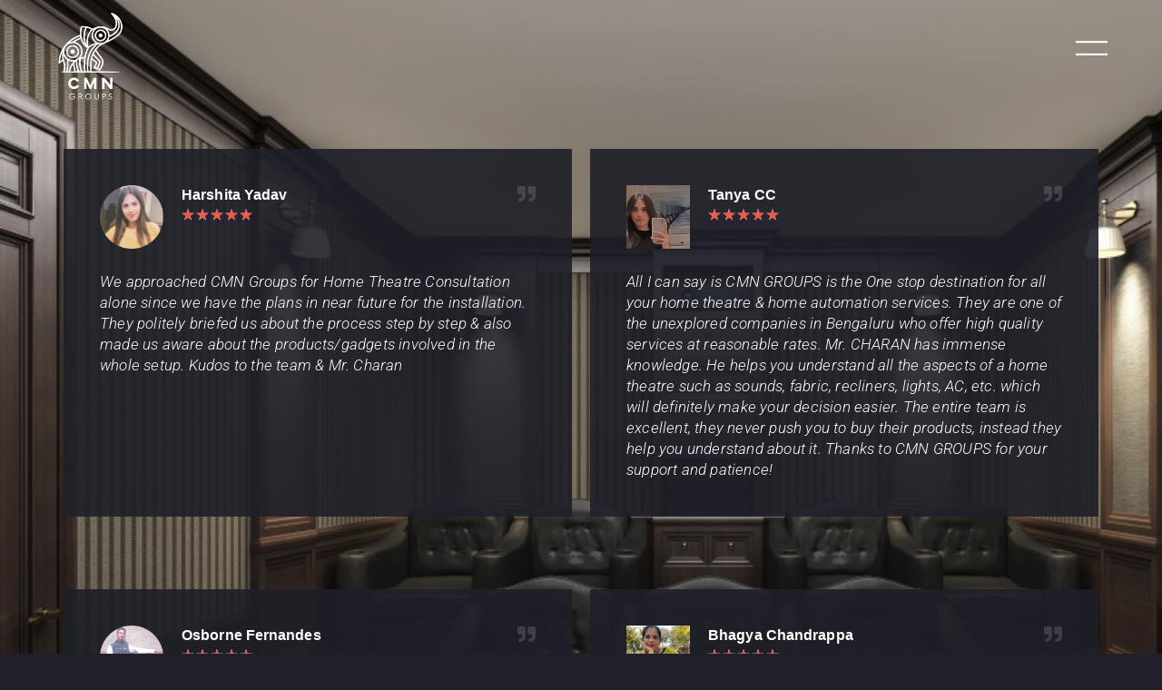

--- FILE ---
content_type: text/html; charset=UTF-8
request_url: https://cmngroups.com/testimonials/
body_size: 17054
content:
<!doctype html>
<html lang="en-US" prefix="og: https://ogp.me/ns#">
<head>
	<meta charset="UTF-8">
	<meta name="viewport" content="width=device-width, initial-scale=1">
	<link rel="profile" href="https://gmpg.org/xfn/11">
	
<!-- Search Engine Optimization by Rank Math - https://rankmath.com/ -->
<title>Testimonials - CMN Groups</title>
<meta name="description" content="Choose your required service and hear from our clients itself about our expertise, knowledge, and creativity."/>
<meta name="robots" content="index, follow, max-snippet:-1, max-video-preview:-1, max-image-preview:large"/>
<link rel="canonical" href="https://cmngroups.com/testimonials/" />
<meta property="og:locale" content="en_US" />
<meta property="og:type" content="article" />
<meta property="og:title" content="Testimonials - CMN Groups" />
<meta property="og:description" content="Choose your required service and hear from our clients itself about our expertise, knowledge, and creativity." />
<meta property="og:url" content="https://cmngroups.com/testimonials/" />
<meta property="og:site_name" content="CMN Groups" />
<meta property="og:updated_time" content="2024-07-17T06:04:22+00:00" />
<meta property="og:image" content="https://cmngroups.com/wp-content/uploads/2023/02/Screenshot-2023-02-18-at-10.12.18-PM.png" />
<meta property="og:image:secure_url" content="https://cmngroups.com/wp-content/uploads/2023/02/Screenshot-2023-02-18-at-10.12.18-PM.png" />
<meta property="og:image:width" content="358" />
<meta property="og:image:height" content="396" />
<meta property="og:image:alt" content="Testimonials" />
<meta property="og:image:type" content="image/png" />
<meta property="article:published_time" content="2023-01-11T04:59:33+00:00" />
<meta property="article:modified_time" content="2024-07-17T06:04:22+00:00" />
<meta name="twitter:card" content="summary_large_image" />
<meta name="twitter:title" content="Testimonials - CMN Groups" />
<meta name="twitter:description" content="Choose your required service and hear from our clients itself about our expertise, knowledge, and creativity." />
<meta name="twitter:image" content="https://cmngroups.com/wp-content/uploads/2023/02/Screenshot-2023-02-18-at-10.12.18-PM.png" />
<meta name="twitter:label1" content="Time to read" />
<meta name="twitter:data1" content="1 minute" />
<script type="application/ld+json" class="rank-math-schema">{"@context":"https://schema.org","@graph":[{"@type":["Person","Organization"],"@id":"https://cmngroups.com/#person","name":"CMN Groups","logo":{"@type":"ImageObject","@id":"https://cmngroups.com/#logo","url":"https://cmngroups.com/wp-content/uploads/2023/01/cropped-CMN-e1674300848711-150x150.png","contentUrl":"https://cmngroups.com/wp-content/uploads/2023/01/cropped-CMN-e1674300848711-150x150.png","caption":"CMN Groups","inLanguage":"en-US"},"image":{"@type":"ImageObject","@id":"https://cmngroups.com/#logo","url":"https://cmngroups.com/wp-content/uploads/2023/01/cropped-CMN-e1674300848711-150x150.png","contentUrl":"https://cmngroups.com/wp-content/uploads/2023/01/cropped-CMN-e1674300848711-150x150.png","caption":"CMN Groups","inLanguage":"en-US"}},{"@type":"WebSite","@id":"https://cmngroups.com/#website","url":"https://cmngroups.com","name":"CMN Groups","publisher":{"@id":"https://cmngroups.com/#person"},"inLanguage":"en-US"},{"@type":"ImageObject","@id":"https://cmngroups.com/wp-content/uploads/2023/02/unnamed123.png","url":"https://cmngroups.com/wp-content/uploads/2023/02/unnamed123.png","width":"200","height":"200","inLanguage":"en-US"},{"@type":"WebPage","@id":"https://cmngroups.com/testimonials/#webpage","url":"https://cmngroups.com/testimonials/","name":"Testimonials - CMN Groups","datePublished":"2023-01-11T04:59:33+00:00","dateModified":"2024-07-17T06:04:22+00:00","isPartOf":{"@id":"https://cmngroups.com/#website"},"primaryImageOfPage":{"@id":"https://cmngroups.com/wp-content/uploads/2023/02/unnamed123.png"},"inLanguage":"en-US"},{"@type":"Person","@id":"https://cmngroups.com/author/advithquixta-in/","name":"Advith","url":"https://cmngroups.com/author/advithquixta-in/","image":{"@type":"ImageObject","@id":"https://secure.gravatar.com/avatar/f267718efb126bd12050a3573549eb7cca92407eea09249906ff13a73fe99669?s=96&amp;d=mm&amp;r=g","url":"https://secure.gravatar.com/avatar/f267718efb126bd12050a3573549eb7cca92407eea09249906ff13a73fe99669?s=96&amp;d=mm&amp;r=g","caption":"Advith","inLanguage":"en-US"}},{"@type":"Article","headline":"Testimonials - CMN Groups","datePublished":"2023-01-11T04:59:33+00:00","dateModified":"2024-07-17T06:04:22+00:00","author":{"@id":"https://cmngroups.com/author/advithquixta-in/","name":"Advith"},"publisher":{"@id":"https://cmngroups.com/#person"},"description":"Choose your required service and hear from our clients itself about our expertise, knowledge, and creativity.","name":"Testimonials - CMN Groups","@id":"https://cmngroups.com/testimonials/#richSnippet","isPartOf":{"@id":"https://cmngroups.com/testimonials/#webpage"},"image":{"@id":"https://cmngroups.com/wp-content/uploads/2023/02/unnamed123.png"},"inLanguage":"en-US","mainEntityOfPage":{"@id":"https://cmngroups.com/testimonials/#webpage"}}]}</script>
<!-- /Rank Math WordPress SEO plugin -->

<link rel="alternate" type="application/rss+xml" title="CMN Groups &raquo; Feed" href="https://cmngroups.com/feed/" />
<link rel="alternate" type="application/rss+xml" title="CMN Groups &raquo; Comments Feed" href="https://cmngroups.com/comments/feed/" />
<link rel="alternate" title="oEmbed (JSON)" type="application/json+oembed" href="https://cmngroups.com/wp-json/oembed/1.0/embed?url=https%3A%2F%2Fcmngroups.com%2Ftestimonials%2F" />
<link rel="alternate" title="oEmbed (XML)" type="text/xml+oembed" href="https://cmngroups.com/wp-json/oembed/1.0/embed?url=https%3A%2F%2Fcmngroups.com%2Ftestimonials%2F&#038;format=xml" />
<style id='wp-img-auto-sizes-contain-inline-css'>
img:is([sizes=auto i],[sizes^="auto," i]){contain-intrinsic-size:3000px 1500px}
/*# sourceURL=wp-img-auto-sizes-contain-inline-css */
</style>
<link rel='stylesheet' id='premium-addons-css' href='https://cmngroups.com/wp-content/plugins/premium-addons-for-elementor/assets/frontend/min-css/premium-addons.min.css?ver=4.11.30' media='all' />
<link rel='stylesheet' id='premium-pro-css' href='https://cmngroups.com/wp-content/plugins/premium-addons-pro/assets/frontend/min-css/premium-addons.min.css?ver=2.9.33' media='all' />
<style id='wp-emoji-styles-inline-css'>

	img.wp-smiley, img.emoji {
		display: inline !important;
		border: none !important;
		box-shadow: none !important;
		height: 1em !important;
		width: 1em !important;
		margin: 0 0.07em !important;
		vertical-align: -0.1em !important;
		background: none !important;
		padding: 0 !important;
	}
/*# sourceURL=wp-emoji-styles-inline-css */
</style>
<link data-minify="1" rel='stylesheet' id='exad-hf-style-css' href='https://cmngroups.com/wp-content/cache/min/1/wp-content/plugins/exclusive-addons-elementor-pro/assets/css/exad-header-footer.css?ver=1764727630' media='all' />
<link data-minify="1" rel='stylesheet' id='elementor-icons-css' href='https://cmngroups.com/wp-content/cache/min/1/wp-content/plugins/elementor/assets/lib/eicons/css/elementor-icons.min.css?ver=1764727630' media='all' />
<link rel='stylesheet' id='elementor-frontend-css' href='https://cmngroups.com/wp-content/plugins/elementor/assets/css/frontend.min.css?ver=3.31.3' media='all' />
<link rel='stylesheet' id='elementor-post-15-css' href='https://cmngroups.com/wp-content/uploads/elementor/css/post-15.css?ver=1764727627' media='all' />
<link data-minify="1" rel='stylesheet' id='swiper-css' href='https://cmngroups.com/wp-content/cache/min/1/wp-content/plugins/elementor/assets/lib/swiper/v8/css/swiper.min.css?ver=1764727630' media='all' />
<link rel='stylesheet' id='e-swiper-css' href='https://cmngroups.com/wp-content/plugins/elementor/assets/css/conditionals/e-swiper.min.css?ver=3.31.3' media='all' />
<link rel='stylesheet' id='widget-testimonial-carousel-css' href='https://cmngroups.com/wp-content/plugins/elementor-pro/assets/css/widget-testimonial-carousel.min.css?ver=3.28.3' media='all' />
<link rel='stylesheet' id='widget-reviews-css' href='https://cmngroups.com/wp-content/plugins/elementor-pro/assets/css/widget-reviews.min.css?ver=3.28.3' media='all' />
<link rel='stylesheet' id='widget-star-rating-css' href='https://cmngroups.com/wp-content/plugins/elementor/assets/css/widget-star-rating.min.css?ver=3.31.3' media='all' />
<link rel='stylesheet' id='widget-carousel-module-base-css' href='https://cmngroups.com/wp-content/plugins/elementor-pro/assets/css/widget-carousel-module-base.min.css?ver=3.28.3' media='all' />
<link rel='stylesheet' id='elementor-post-677-css' href='https://cmngroups.com/wp-content/uploads/elementor/css/post-677.css?ver=1764728852' media='all' />
<link data-minify="1" rel='stylesheet' id='hello-elementor-css' href='https://cmngroups.com/wp-content/cache/min/1/wp-content/themes/hello-elementor/assets/css/reset.css?ver=1764727630' media='all' />
<link data-minify="1" rel='stylesheet' id='hello-elementor-theme-style-css' href='https://cmngroups.com/wp-content/cache/min/1/wp-content/themes/hello-elementor/assets/css/theme.css?ver=1764727630' media='all' />
<link data-minify="1" rel='stylesheet' id='hello-elementor-header-footer-css' href='https://cmngroups.com/wp-content/cache/min/1/wp-content/themes/hello-elementor/assets/css/header-footer.css?ver=1764727630' media='all' />
<link rel='stylesheet' id='widget-image-css' href='https://cmngroups.com/wp-content/plugins/elementor/assets/css/widget-image.min.css?ver=3.31.3' media='all' />
<link rel='stylesheet' id='e-animation-shrink-css' href='https://cmngroups.com/wp-content/plugins/elementor/assets/lib/animations/styles/e-animation-shrink.min.css?ver=3.31.3' media='all' />
<link rel='stylesheet' id='e-sticky-css' href='https://cmngroups.com/wp-content/plugins/elementor-pro/assets/css/modules/sticky.min.css?ver=3.28.3' media='all' />
<link rel='stylesheet' id='e-animation-fadeInDown-css' href='https://cmngroups.com/wp-content/plugins/elementor/assets/lib/animations/styles/fadeInDown.min.css?ver=3.31.3' media='all' />
<link rel='stylesheet' id='e-motion-fx-css' href='https://cmngroups.com/wp-content/plugins/elementor-pro/assets/css/modules/motion-fx.min.css?ver=3.28.3' media='all' />
<link rel='stylesheet' id='widget-heading-css' href='https://cmngroups.com/wp-content/plugins/elementor/assets/css/widget-heading.min.css?ver=3.31.3' media='all' />
<link rel='stylesheet' id='widget-icon-list-css' href='https://cmngroups.com/wp-content/plugins/elementor/assets/css/widget-icon-list.min.css?ver=3.31.3' media='all' />
<link rel='stylesheet' id='e-popup-css' href='https://cmngroups.com/wp-content/plugins/elementor-pro/assets/css/conditionals/popup.min.css?ver=3.28.3' media='all' />
<link rel='stylesheet' id='elementor-post-20-css' href='https://cmngroups.com/wp-content/uploads/elementor/css/post-20.css?ver=1764727629' media='all' />
<link rel='stylesheet' id='elementor-post-24-css' href='https://cmngroups.com/wp-content/uploads/elementor/css/post-24.css?ver=1764727629' media='all' />
<link rel='stylesheet' id='elementor-post-2935-css' href='https://cmngroups.com/wp-content/uploads/elementor/css/post-2935.css?ver=1764727629' media='all' />
<link rel='stylesheet' id='exad-pro-main-style-css' href='https://cmngroups.com/wp-content/plugins/exclusive-addons-elementor-pro/assets/css/exad-pro-styles.min.css?ver=6.9' media='all' />
<link rel='stylesheet' id='exad-pro-eicons-style-css' href='https://cmngroups.com/wp-content/plugins/exclusive-addons-elementor-pro/assets/css/exad-pro-eicons-styles.min.css?ver=6.9' media='all' />
<link rel='stylesheet' id='exad-slick-css' href='https://cmngroups.com/wp-content/plugins/exclusive-addons-for-elementor/assets/vendor/css/slick.min.css?ver=6.9' media='all' />
<link data-minify="1" rel='stylesheet' id='exad-slick-theme-css' href='https://cmngroups.com/wp-content/cache/min/1/wp-content/plugins/exclusive-addons-for-elementor/assets/vendor/css/slick-theme.min.css?ver=1764727630' media='all' />
<link data-minify="1" rel='stylesheet' id='exad-image-hover-css' href='https://cmngroups.com/wp-content/cache/min/1/wp-content/plugins/exclusive-addons-for-elementor/assets/vendor/css/imagehover.css?ver=1764727630' media='all' />
<link rel='stylesheet' id='exad-swiperv5-css' href='https://cmngroups.com/wp-content/plugins/exclusive-addons-for-elementor/assets/vendor/css/swiper.min.css?ver=2.7.9.5' media='all' />
<link data-minify="1" rel='stylesheet' id='exad-main-style-css' href='https://cmngroups.com/wp-content/cache/min/1/wp-content/plugins/exclusive-addons-for-elementor/assets/css/exad-styles.min.css?ver=1764727630' media='all' />
<link data-minify="1" rel='stylesheet' id='ekit-widget-styles-css' href='https://cmngroups.com/wp-content/cache/min/1/wp-content/plugins/elementskit-lite/widgets/init/assets/css/widget-styles.css?ver=1764727630' media='all' />
<link data-minify="1" rel='stylesheet' id='ekit-widget-styles-pro-css' href='https://cmngroups.com/wp-content/cache/min/1/wp-content/plugins/elementskit/widgets/init/assets/css/widget-styles-pro.css?ver=1764727630' media='all' />
<link data-minify="1" rel='stylesheet' id='ekit-responsive-css' href='https://cmngroups.com/wp-content/cache/min/1/wp-content/plugins/elementskit-lite/widgets/init/assets/css/responsive.css?ver=1764727630' media='all' />
<link data-minify="1" rel='stylesheet' id='bdt-uikit-css' href='https://cmngroups.com/wp-content/cache/min/1/wp-content/plugins/bdthemes-element-pack/assets/css/bdt-uikit.css?ver=1764727630' media='all' />
<link data-minify="1" rel='stylesheet' id='ep-helper-css' href='https://cmngroups.com/wp-content/cache/min/1/wp-content/plugins/bdthemes-element-pack/assets/css/ep-helper.css?ver=1764727630' media='all' />
<link data-minify="1" rel='stylesheet' id='elementor-gf-local-roboto-css' href='https://cmngroups.com/wp-content/cache/min/1/wp-content/uploads/elementor/google-fonts/css/roboto.css?ver=1764727630' media='all' />
<link data-minify="1" rel='stylesheet' id='elementor-gf-local-robotoslab-css' href='https://cmngroups.com/wp-content/cache/min/1/wp-content/uploads/elementor/google-fonts/css/robotoslab.css?ver=1764727630' media='all' />
<link data-minify="1" rel='stylesheet' id='elementor-gf-local-mulish-css' href='https://cmngroups.com/wp-content/cache/min/1/wp-content/uploads/elementor/google-fonts/css/mulish.css?ver=1764727630' media='all' />
<link data-minify="1" rel='stylesheet' id='elementor-gf-local-inter-css' href='https://cmngroups.com/wp-content/cache/min/1/wp-content/uploads/elementor/google-fonts/css/inter.css?ver=1764727630' media='all' />
<link rel='stylesheet' id='elementor-icons-shared-0-css' href='https://cmngroups.com/wp-content/plugins/elementor/assets/lib/font-awesome/css/fontawesome.min.css?ver=5.15.3' media='all' />
<link data-minify="1" rel='stylesheet' id='elementor-icons-fa-solid-css' href='https://cmngroups.com/wp-content/cache/min/1/wp-content/plugins/elementor/assets/lib/font-awesome/css/solid.min.css?ver=1764727630' media='all' />
<link data-minify="1" rel='stylesheet' id='elementor-icons-ekiticons-css' href='https://cmngroups.com/wp-content/cache/min/1/wp-content/plugins/elementskit-lite/modules/elementskit-icon-pack/assets/css/ekiticons.css?ver=1764727630' media='all' />
<link data-minify="1" rel='stylesheet' id='elementor-icons-shared-2-css' href='https://cmngroups.com/wp-content/cache/min/1/wp-content/plugins/exclusive-addons-for-elementor/assets/fonts/remix-icon/remixicon.min.css?ver=1764727630' media='all' />
<link data-minify="1" rel='stylesheet' id='elementor-icons-remix-icons-css' href='https://cmngroups.com/wp-content/cache/min/1/wp-content/plugins/exclusive-addons-for-elementor/assets/fonts/remix-icon/remixicon.min.css?ver=1764727630' media='all' />
<script src="https://cmngroups.com/wp-includes/js/jquery/jquery.min.js?ver=3.7.1" id="jquery-core-js"></script>
<script src="https://cmngroups.com/wp-includes/js/jquery/jquery-migrate.min.js?ver=3.4.1" id="jquery-migrate-js"></script>
<link rel="https://api.w.org/" href="https://cmngroups.com/wp-json/" /><link rel="alternate" title="JSON" type="application/json" href="https://cmngroups.com/wp-json/wp/v2/pages/677" /><link rel="EditURI" type="application/rsd+xml" title="RSD" href="https://cmngroups.com/xmlrpc.php?rsd" />
<meta name="generator" content="WordPress 6.9" />
<link rel='shortlink' href='https://cmngroups.com/?p=677' />
<meta name="generator" content="Elementor 3.31.3; features: additional_custom_breakpoints, e_element_cache; settings: css_print_method-external, google_font-enabled, font_display-swap">
<script src="https://challenges.cloudflare.com/turnstile/v0/api.js" async defer></script>
<script type="text/javascript">var elementskit_module_parallax_url = "https://cmngroups.com/wp-content/plugins/elementskit/modules/parallax/";</script>			<style>
				.e-con.e-parent:nth-of-type(n+4):not(.e-lazyloaded):not(.e-no-lazyload),
				.e-con.e-parent:nth-of-type(n+4):not(.e-lazyloaded):not(.e-no-lazyload) * {
					background-image: none !important;
				}
				@media screen and (max-height: 1024px) {
					.e-con.e-parent:nth-of-type(n+3):not(.e-lazyloaded):not(.e-no-lazyload),
					.e-con.e-parent:nth-of-type(n+3):not(.e-lazyloaded):not(.e-no-lazyload) * {
						background-image: none !important;
					}
				}
				@media screen and (max-height: 640px) {
					.e-con.e-parent:nth-of-type(n+2):not(.e-lazyloaded):not(.e-no-lazyload),
					.e-con.e-parent:nth-of-type(n+2):not(.e-lazyloaded):not(.e-no-lazyload) * {
						background-image: none !important;
					}
				}
			</style>
			<link rel="icon" href="https://cmngroups.com/wp-content/uploads/2023/01/cropped-cropped-CMN-e1674300848711-32x32.png" sizes="32x32" />
<link rel="icon" href="https://cmngroups.com/wp-content/uploads/2023/01/cropped-cropped-CMN-e1674300848711-192x192.png" sizes="192x192" />
<link rel="apple-touch-icon" href="https://cmngroups.com/wp-content/uploads/2023/01/cropped-cropped-CMN-e1674300848711-180x180.png" />
<meta name="msapplication-TileImage" content="https://cmngroups.com/wp-content/uploads/2023/01/cropped-cropped-CMN-e1674300848711-270x270.png" />
		<style id="wp-custom-css">
			@media only screen and (max-width: 600px) {
	html,body
{
    width: 100%;
    height: 100%;
    margin: 0px;
    padding: 0px;
    overflow-x: hidden; 
}
}
.elementor-kit-15 input:not([type="button"]):not([type="submit"]), .elementor-kit-15 textarea, .elementor-kit-15 .elementor-field-textual {
    background-color: #fff;
}
div.wpforms-container-full .wpforms-field-file-upload input[type=file] {
   
    width: 100% !important;
    padding: 6px 20px !important;
}		</style>
		<noscript><style id="rocket-lazyload-nojs-css">.rll-youtube-player, [data-lazy-src]{display:none !important;}</style></noscript><style id="wpforms-css-vars-root">
				:root {
					--wpforms-field-border-radius: 3px;
--wpforms-field-border-style: solid;
--wpforms-field-border-size: 1px;
--wpforms-field-background-color: #ffffff;
--wpforms-field-border-color: rgba( 0, 0, 0, 0.25 );
--wpforms-field-border-color-spare: rgba( 0, 0, 0, 0.25 );
--wpforms-field-text-color: rgba( 0, 0, 0, 0.7 );
--wpforms-field-menu-color: #ffffff;
--wpforms-label-color: rgba( 0, 0, 0, 0.85 );
--wpforms-label-sublabel-color: rgba( 0, 0, 0, 0.55 );
--wpforms-label-error-color: #d63637;
--wpforms-button-border-radius: 3px;
--wpforms-button-border-style: none;
--wpforms-button-border-size: 1px;
--wpforms-button-background-color: #066aab;
--wpforms-button-border-color: #066aab;
--wpforms-button-text-color: #ffffff;
--wpforms-page-break-color: #066aab;
--wpforms-background-image: none;
--wpforms-background-position: center center;
--wpforms-background-repeat: no-repeat;
--wpforms-background-size: cover;
--wpforms-background-width: 100px;
--wpforms-background-height: 100px;
--wpforms-background-color: rgba( 0, 0, 0, 0 );
--wpforms-background-url: none;
--wpforms-container-padding: 0px;
--wpforms-container-border-style: none;
--wpforms-container-border-width: 1px;
--wpforms-container-border-color: #000000;
--wpforms-container-border-radius: 3px;
--wpforms-field-size-input-height: 43px;
--wpforms-field-size-input-spacing: 15px;
--wpforms-field-size-font-size: 16px;
--wpforms-field-size-line-height: 19px;
--wpforms-field-size-padding-h: 14px;
--wpforms-field-size-checkbox-size: 16px;
--wpforms-field-size-sublabel-spacing: 5px;
--wpforms-field-size-icon-size: 1;
--wpforms-label-size-font-size: 16px;
--wpforms-label-size-line-height: 19px;
--wpforms-label-size-sublabel-font-size: 14px;
--wpforms-label-size-sublabel-line-height: 17px;
--wpforms-button-size-font-size: 17px;
--wpforms-button-size-height: 41px;
--wpforms-button-size-padding-h: 15px;
--wpforms-button-size-margin-top: 10px;
--wpforms-container-shadow-size-box-shadow: none;

				}
			</style><style id='global-styles-inline-css'>
:root{--wp--preset--aspect-ratio--square: 1;--wp--preset--aspect-ratio--4-3: 4/3;--wp--preset--aspect-ratio--3-4: 3/4;--wp--preset--aspect-ratio--3-2: 3/2;--wp--preset--aspect-ratio--2-3: 2/3;--wp--preset--aspect-ratio--16-9: 16/9;--wp--preset--aspect-ratio--9-16: 9/16;--wp--preset--color--black: #000000;--wp--preset--color--cyan-bluish-gray: #abb8c3;--wp--preset--color--white: #ffffff;--wp--preset--color--pale-pink: #f78da7;--wp--preset--color--vivid-red: #cf2e2e;--wp--preset--color--luminous-vivid-orange: #ff6900;--wp--preset--color--luminous-vivid-amber: #fcb900;--wp--preset--color--light-green-cyan: #7bdcb5;--wp--preset--color--vivid-green-cyan: #00d084;--wp--preset--color--pale-cyan-blue: #8ed1fc;--wp--preset--color--vivid-cyan-blue: #0693e3;--wp--preset--color--vivid-purple: #9b51e0;--wp--preset--gradient--vivid-cyan-blue-to-vivid-purple: linear-gradient(135deg,rgb(6,147,227) 0%,rgb(155,81,224) 100%);--wp--preset--gradient--light-green-cyan-to-vivid-green-cyan: linear-gradient(135deg,rgb(122,220,180) 0%,rgb(0,208,130) 100%);--wp--preset--gradient--luminous-vivid-amber-to-luminous-vivid-orange: linear-gradient(135deg,rgb(252,185,0) 0%,rgb(255,105,0) 100%);--wp--preset--gradient--luminous-vivid-orange-to-vivid-red: linear-gradient(135deg,rgb(255,105,0) 0%,rgb(207,46,46) 100%);--wp--preset--gradient--very-light-gray-to-cyan-bluish-gray: linear-gradient(135deg,rgb(238,238,238) 0%,rgb(169,184,195) 100%);--wp--preset--gradient--cool-to-warm-spectrum: linear-gradient(135deg,rgb(74,234,220) 0%,rgb(151,120,209) 20%,rgb(207,42,186) 40%,rgb(238,44,130) 60%,rgb(251,105,98) 80%,rgb(254,248,76) 100%);--wp--preset--gradient--blush-light-purple: linear-gradient(135deg,rgb(255,206,236) 0%,rgb(152,150,240) 100%);--wp--preset--gradient--blush-bordeaux: linear-gradient(135deg,rgb(254,205,165) 0%,rgb(254,45,45) 50%,rgb(107,0,62) 100%);--wp--preset--gradient--luminous-dusk: linear-gradient(135deg,rgb(255,203,112) 0%,rgb(199,81,192) 50%,rgb(65,88,208) 100%);--wp--preset--gradient--pale-ocean: linear-gradient(135deg,rgb(255,245,203) 0%,rgb(182,227,212) 50%,rgb(51,167,181) 100%);--wp--preset--gradient--electric-grass: linear-gradient(135deg,rgb(202,248,128) 0%,rgb(113,206,126) 100%);--wp--preset--gradient--midnight: linear-gradient(135deg,rgb(2,3,129) 0%,rgb(40,116,252) 100%);--wp--preset--font-size--small: 13px;--wp--preset--font-size--medium: 20px;--wp--preset--font-size--large: 36px;--wp--preset--font-size--x-large: 42px;--wp--preset--spacing--20: 0.44rem;--wp--preset--spacing--30: 0.67rem;--wp--preset--spacing--40: 1rem;--wp--preset--spacing--50: 1.5rem;--wp--preset--spacing--60: 2.25rem;--wp--preset--spacing--70: 3.38rem;--wp--preset--spacing--80: 5.06rem;--wp--preset--shadow--natural: 6px 6px 9px rgba(0, 0, 0, 0.2);--wp--preset--shadow--deep: 12px 12px 50px rgba(0, 0, 0, 0.4);--wp--preset--shadow--sharp: 6px 6px 0px rgba(0, 0, 0, 0.2);--wp--preset--shadow--outlined: 6px 6px 0px -3px rgb(255, 255, 255), 6px 6px rgb(0, 0, 0);--wp--preset--shadow--crisp: 6px 6px 0px rgb(0, 0, 0);}:root { --wp--style--global--content-size: 800px;--wp--style--global--wide-size: 1200px; }:where(body) { margin: 0; }.wp-site-blocks > .alignleft { float: left; margin-right: 2em; }.wp-site-blocks > .alignright { float: right; margin-left: 2em; }.wp-site-blocks > .aligncenter { justify-content: center; margin-left: auto; margin-right: auto; }:where(.wp-site-blocks) > * { margin-block-start: 24px; margin-block-end: 0; }:where(.wp-site-blocks) > :first-child { margin-block-start: 0; }:where(.wp-site-blocks) > :last-child { margin-block-end: 0; }:root { --wp--style--block-gap: 24px; }:root :where(.is-layout-flow) > :first-child{margin-block-start: 0;}:root :where(.is-layout-flow) > :last-child{margin-block-end: 0;}:root :where(.is-layout-flow) > *{margin-block-start: 24px;margin-block-end: 0;}:root :where(.is-layout-constrained) > :first-child{margin-block-start: 0;}:root :where(.is-layout-constrained) > :last-child{margin-block-end: 0;}:root :where(.is-layout-constrained) > *{margin-block-start: 24px;margin-block-end: 0;}:root :where(.is-layout-flex){gap: 24px;}:root :where(.is-layout-grid){gap: 24px;}.is-layout-flow > .alignleft{float: left;margin-inline-start: 0;margin-inline-end: 2em;}.is-layout-flow > .alignright{float: right;margin-inline-start: 2em;margin-inline-end: 0;}.is-layout-flow > .aligncenter{margin-left: auto !important;margin-right: auto !important;}.is-layout-constrained > .alignleft{float: left;margin-inline-start: 0;margin-inline-end: 2em;}.is-layout-constrained > .alignright{float: right;margin-inline-start: 2em;margin-inline-end: 0;}.is-layout-constrained > .aligncenter{margin-left: auto !important;margin-right: auto !important;}.is-layout-constrained > :where(:not(.alignleft):not(.alignright):not(.alignfull)){max-width: var(--wp--style--global--content-size);margin-left: auto !important;margin-right: auto !important;}.is-layout-constrained > .alignwide{max-width: var(--wp--style--global--wide-size);}body .is-layout-flex{display: flex;}.is-layout-flex{flex-wrap: wrap;align-items: center;}.is-layout-flex > :is(*, div){margin: 0;}body .is-layout-grid{display: grid;}.is-layout-grid > :is(*, div){margin: 0;}body{padding-top: 0px;padding-right: 0px;padding-bottom: 0px;padding-left: 0px;}a:where(:not(.wp-element-button)){text-decoration: underline;}:root :where(.wp-element-button, .wp-block-button__link){background-color: #32373c;border-width: 0;color: #fff;font-family: inherit;font-size: inherit;font-style: inherit;font-weight: inherit;letter-spacing: inherit;line-height: inherit;padding-top: calc(0.667em + 2px);padding-right: calc(1.333em + 2px);padding-bottom: calc(0.667em + 2px);padding-left: calc(1.333em + 2px);text-decoration: none;text-transform: inherit;}.has-black-color{color: var(--wp--preset--color--black) !important;}.has-cyan-bluish-gray-color{color: var(--wp--preset--color--cyan-bluish-gray) !important;}.has-white-color{color: var(--wp--preset--color--white) !important;}.has-pale-pink-color{color: var(--wp--preset--color--pale-pink) !important;}.has-vivid-red-color{color: var(--wp--preset--color--vivid-red) !important;}.has-luminous-vivid-orange-color{color: var(--wp--preset--color--luminous-vivid-orange) !important;}.has-luminous-vivid-amber-color{color: var(--wp--preset--color--luminous-vivid-amber) !important;}.has-light-green-cyan-color{color: var(--wp--preset--color--light-green-cyan) !important;}.has-vivid-green-cyan-color{color: var(--wp--preset--color--vivid-green-cyan) !important;}.has-pale-cyan-blue-color{color: var(--wp--preset--color--pale-cyan-blue) !important;}.has-vivid-cyan-blue-color{color: var(--wp--preset--color--vivid-cyan-blue) !important;}.has-vivid-purple-color{color: var(--wp--preset--color--vivid-purple) !important;}.has-black-background-color{background-color: var(--wp--preset--color--black) !important;}.has-cyan-bluish-gray-background-color{background-color: var(--wp--preset--color--cyan-bluish-gray) !important;}.has-white-background-color{background-color: var(--wp--preset--color--white) !important;}.has-pale-pink-background-color{background-color: var(--wp--preset--color--pale-pink) !important;}.has-vivid-red-background-color{background-color: var(--wp--preset--color--vivid-red) !important;}.has-luminous-vivid-orange-background-color{background-color: var(--wp--preset--color--luminous-vivid-orange) !important;}.has-luminous-vivid-amber-background-color{background-color: var(--wp--preset--color--luminous-vivid-amber) !important;}.has-light-green-cyan-background-color{background-color: var(--wp--preset--color--light-green-cyan) !important;}.has-vivid-green-cyan-background-color{background-color: var(--wp--preset--color--vivid-green-cyan) !important;}.has-pale-cyan-blue-background-color{background-color: var(--wp--preset--color--pale-cyan-blue) !important;}.has-vivid-cyan-blue-background-color{background-color: var(--wp--preset--color--vivid-cyan-blue) !important;}.has-vivid-purple-background-color{background-color: var(--wp--preset--color--vivid-purple) !important;}.has-black-border-color{border-color: var(--wp--preset--color--black) !important;}.has-cyan-bluish-gray-border-color{border-color: var(--wp--preset--color--cyan-bluish-gray) !important;}.has-white-border-color{border-color: var(--wp--preset--color--white) !important;}.has-pale-pink-border-color{border-color: var(--wp--preset--color--pale-pink) !important;}.has-vivid-red-border-color{border-color: var(--wp--preset--color--vivid-red) !important;}.has-luminous-vivid-orange-border-color{border-color: var(--wp--preset--color--luminous-vivid-orange) !important;}.has-luminous-vivid-amber-border-color{border-color: var(--wp--preset--color--luminous-vivid-amber) !important;}.has-light-green-cyan-border-color{border-color: var(--wp--preset--color--light-green-cyan) !important;}.has-vivid-green-cyan-border-color{border-color: var(--wp--preset--color--vivid-green-cyan) !important;}.has-pale-cyan-blue-border-color{border-color: var(--wp--preset--color--pale-cyan-blue) !important;}.has-vivid-cyan-blue-border-color{border-color: var(--wp--preset--color--vivid-cyan-blue) !important;}.has-vivid-purple-border-color{border-color: var(--wp--preset--color--vivid-purple) !important;}.has-vivid-cyan-blue-to-vivid-purple-gradient-background{background: var(--wp--preset--gradient--vivid-cyan-blue-to-vivid-purple) !important;}.has-light-green-cyan-to-vivid-green-cyan-gradient-background{background: var(--wp--preset--gradient--light-green-cyan-to-vivid-green-cyan) !important;}.has-luminous-vivid-amber-to-luminous-vivid-orange-gradient-background{background: var(--wp--preset--gradient--luminous-vivid-amber-to-luminous-vivid-orange) !important;}.has-luminous-vivid-orange-to-vivid-red-gradient-background{background: var(--wp--preset--gradient--luminous-vivid-orange-to-vivid-red) !important;}.has-very-light-gray-to-cyan-bluish-gray-gradient-background{background: var(--wp--preset--gradient--very-light-gray-to-cyan-bluish-gray) !important;}.has-cool-to-warm-spectrum-gradient-background{background: var(--wp--preset--gradient--cool-to-warm-spectrum) !important;}.has-blush-light-purple-gradient-background{background: var(--wp--preset--gradient--blush-light-purple) !important;}.has-blush-bordeaux-gradient-background{background: var(--wp--preset--gradient--blush-bordeaux) !important;}.has-luminous-dusk-gradient-background{background: var(--wp--preset--gradient--luminous-dusk) !important;}.has-pale-ocean-gradient-background{background: var(--wp--preset--gradient--pale-ocean) !important;}.has-electric-grass-gradient-background{background: var(--wp--preset--gradient--electric-grass) !important;}.has-midnight-gradient-background{background: var(--wp--preset--gradient--midnight) !important;}.has-small-font-size{font-size: var(--wp--preset--font-size--small) !important;}.has-medium-font-size{font-size: var(--wp--preset--font-size--medium) !important;}.has-large-font-size{font-size: var(--wp--preset--font-size--large) !important;}.has-x-large-font-size{font-size: var(--wp--preset--font-size--x-large) !important;}
/*# sourceURL=global-styles-inline-css */
</style>
<link rel='stylesheet' id='elementor-post-2605-css' href='https://cmngroups.com/wp-content/uploads/elementor/css/post-2605.css?ver=1764727630' media='all' />
<link rel='stylesheet' id='widget-spacer-css' href='https://cmngroups.com/wp-content/plugins/elementor/assets/css/widget-spacer.min.css?ver=3.31.3' media='all' />
<link rel='stylesheet' id='e-animation-lightSpeedIn-css' href='https://cmngroups.com/wp-content/plugins/elementor/assets/lib/animations/styles/lightSpeedIn.min.css?ver=3.31.3' media='all' />
<link rel='stylesheet' id='e-animation-fadeIn-css' href='https://cmngroups.com/wp-content/plugins/elementor/assets/lib/animations/styles/fadeIn.min.css?ver=3.31.3' media='all' />
<link data-minify="1" rel='stylesheet' id='elementskit-reset-button-for-pro-form-css-css' href='https://cmngroups.com/wp-content/cache/min/1/wp-content/plugins/elementskit/modules/pro-form-reset-button/assets/css/elementskit-reset-button.css?ver=1764727630' media='all' />
</head>
<body class="wp-singular page-template page-template-elementor_header_footer page page-id-677 wp-custom-logo wp-embed-responsive wp-theme-hello-elementor exad-hf-template-hello-elementor exad-hf-stylesheet-hello-elementor hello-elementor-default exclusive-addons-elementor elementor-default elementor-template-full-width elementor-kit-15 elementor-page elementor-page-677">


<a class="skip-link screen-reader-text" href="#content">Skip to content</a>

		<div data-elementor-type="header" data-elementor-id="20" class="elementor elementor-20 elementor-location-header" data-elementor-settings="{&quot;element_pack_global_tooltip_width&quot;:{&quot;unit&quot;:&quot;px&quot;,&quot;size&quot;:&quot;&quot;,&quot;sizes&quot;:[]},&quot;element_pack_global_tooltip_width_tablet&quot;:{&quot;unit&quot;:&quot;px&quot;,&quot;size&quot;:&quot;&quot;,&quot;sizes&quot;:[]},&quot;element_pack_global_tooltip_width_mobile&quot;:{&quot;unit&quot;:&quot;px&quot;,&quot;size&quot;:&quot;&quot;,&quot;sizes&quot;:[]},&quot;element_pack_global_tooltip_padding&quot;:{&quot;unit&quot;:&quot;px&quot;,&quot;top&quot;:&quot;&quot;,&quot;right&quot;:&quot;&quot;,&quot;bottom&quot;:&quot;&quot;,&quot;left&quot;:&quot;&quot;,&quot;isLinked&quot;:true},&quot;element_pack_global_tooltip_padding_tablet&quot;:{&quot;unit&quot;:&quot;px&quot;,&quot;top&quot;:&quot;&quot;,&quot;right&quot;:&quot;&quot;,&quot;bottom&quot;:&quot;&quot;,&quot;left&quot;:&quot;&quot;,&quot;isLinked&quot;:true},&quot;element_pack_global_tooltip_padding_mobile&quot;:{&quot;unit&quot;:&quot;px&quot;,&quot;top&quot;:&quot;&quot;,&quot;right&quot;:&quot;&quot;,&quot;bottom&quot;:&quot;&quot;,&quot;left&quot;:&quot;&quot;,&quot;isLinked&quot;:true},&quot;element_pack_global_tooltip_border_radius&quot;:{&quot;unit&quot;:&quot;px&quot;,&quot;top&quot;:&quot;&quot;,&quot;right&quot;:&quot;&quot;,&quot;bottom&quot;:&quot;&quot;,&quot;left&quot;:&quot;&quot;,&quot;isLinked&quot;:true},&quot;element_pack_global_tooltip_border_radius_tablet&quot;:{&quot;unit&quot;:&quot;px&quot;,&quot;top&quot;:&quot;&quot;,&quot;right&quot;:&quot;&quot;,&quot;bottom&quot;:&quot;&quot;,&quot;left&quot;:&quot;&quot;,&quot;isLinked&quot;:true},&quot;element_pack_global_tooltip_border_radius_mobile&quot;:{&quot;unit&quot;:&quot;px&quot;,&quot;top&quot;:&quot;&quot;,&quot;right&quot;:&quot;&quot;,&quot;bottom&quot;:&quot;&quot;,&quot;left&quot;:&quot;&quot;,&quot;isLinked&quot;:true}}" data-elementor-post-type="elementor_library">
					<section data-exad-particle-enable="false" class="elementor-section elementor-top-section elementor-element elementor-element-66d593f0 elementor-section-full_width elementor-section-height-default elementor-section-height-default exad-parallax-effect-no exad-background-color-change-no exad-glass-effect-no exad-sticky-section-no elementor-invisible" data-id="66d593f0" data-element_type="section" data-settings="{&quot;sticky&quot;:&quot;top&quot;,&quot;background_background&quot;:&quot;classic&quot;,&quot;animation&quot;:&quot;fadeInDown&quot;,&quot;background_motion_fx_motion_fx_scrolling&quot;:&quot;yes&quot;,&quot;background_motion_fx_opacity_effect&quot;:&quot;yes&quot;,&quot;background_motion_fx_opacity_direction&quot;:&quot;in-out-in&quot;,&quot;background_motion_fx_opacity_range&quot;:{&quot;unit&quot;:&quot;%&quot;,&quot;size&quot;:&quot;&quot;,&quot;sizes&quot;:{&quot;start&quot;:0,&quot;end&quot;:98}},&quot;background_motion_fx_devices&quot;:[&quot;desktop&quot;,&quot;tablet&quot;],&quot;background_motion_fx_opacity_level&quot;:{&quot;unit&quot;:&quot;px&quot;,&quot;size&quot;:10,&quot;sizes&quot;:[]},&quot;ekit_has_onepagescroll_dot&quot;:&quot;yes&quot;,&quot;sticky_on&quot;:[&quot;desktop&quot;,&quot;tablet&quot;,&quot;mobile&quot;],&quot;sticky_offset&quot;:0,&quot;sticky_effects_offset&quot;:0,&quot;sticky_anchor_link_offset&quot;:0}">
						<div class="elementor-container elementor-column-gap-default">
					<div class="elementor-column elementor-col-50 elementor-top-column elementor-element elementor-element-6d9a86ed exad-glass-effect-no exad-sticky-section-no" data-id="6d9a86ed" data-element_type="column">
			<div class="elementor-widget-wrap elementor-element-populated">
						<div class="elementor-element elementor-element-14469994 exad-sticky-section-no exad-glass-effect-no elementor-widget elementor-widget-image" data-id="14469994" data-element_type="widget" data-settings="{&quot;ekit_we_effect_on&quot;:&quot;none&quot;}" data-widget_type="image.default">
				<div class="elementor-widget-container">
																<a href="https://cmngroups.com">
							<img fetchpriority="high" width="292" height="388" src="data:image/svg+xml,%3Csvg%20xmlns='http://www.w3.org/2000/svg'%20viewBox='0%200%20292%20388'%3E%3C/svg%3E" class="attachment-medium_large size-medium_large wp-image-1713" alt="" data-lazy-srcset="https://cmngroups.com/wp-content/uploads/2023/01/CMN-e1674300848711.png 292w, https://cmngroups.com/wp-content/uploads/2023/01/CMN-e1674300848711-226x300.png 226w" data-lazy-sizes="(max-width: 292px) 100vw, 292px" data-lazy-src="https://cmngroups.com/wp-content/uploads/2023/01/CMN-e1674300848711.png" /><noscript><img fetchpriority="high" width="292" height="388" src="https://cmngroups.com/wp-content/uploads/2023/01/CMN-e1674300848711.png" class="attachment-medium_large size-medium_large wp-image-1713" alt="" srcset="https://cmngroups.com/wp-content/uploads/2023/01/CMN-e1674300848711.png 292w, https://cmngroups.com/wp-content/uploads/2023/01/CMN-e1674300848711-226x300.png 226w" sizes="(max-width: 292px) 100vw, 292px" /></noscript>								</a>
															</div>
				</div>
					</div>
		</div>
				<div class="elementor-column elementor-col-50 elementor-top-column elementor-element elementor-element-24a47e4f exad-glass-effect-no exad-sticky-section-no" data-id="24a47e4f" data-element_type="column">
			<div class="elementor-widget-wrap elementor-element-populated">
						<div class="elementor-element elementor-element-22e6130f elementor-hidden-desktop elementor-hidden-tablet exad-sticky-section-no exad-glass-effect-no elementor-widget elementor-widget-image" data-id="22e6130f" data-element_type="widget" data-settings="{&quot;ekit_we_effect_on&quot;:&quot;none&quot;}" data-widget_type="image.default">
				<div class="elementor-widget-container">
																<a href="#elementor-action%3Aaction%3Dpopup%3Aopen%26settings%3DeyJpZCI6IjI5MzUiLCJ0b2dnbGUiOmZhbHNlfQ%3D%3D">
							<img width="200" height="93" src="data:image/svg+xml,%3Csvg%20xmlns='http://www.w3.org/2000/svg'%20viewBox='0%200%20200%2093'%3E%3C/svg%3E" class="elementor-animation-shrink attachment-medium size-medium wp-image-22" alt="" data-lazy-src="https://cmngroups.com/wp-content/uploads/2023/01/menu.png" /><noscript><img width="200" height="93" src="https://cmngroups.com/wp-content/uploads/2023/01/menu.png" class="elementor-animation-shrink attachment-medium size-medium wp-image-22" alt="" /></noscript>								</a>
															</div>
				</div>
				<div class="elementor-element elementor-element-bdd2a40 elementor-hidden-mobile exad-sticky-section-no exad-glass-effect-no elementor-widget elementor-widget-image" data-id="bdd2a40" data-element_type="widget" data-settings="{&quot;ekit_we_effect_on&quot;:&quot;none&quot;}" data-widget_type="image.default">
				<div class="elementor-widget-container">
																<a href="#elementor-action%3Aaction%3Dpopup%3Aopen%26settings%3DeyJpZCI6IjI2MDUiLCJ0b2dnbGUiOmZhbHNlfQ%3D%3D">
							<img width="200" height="93" src="data:image/svg+xml,%3Csvg%20xmlns='http://www.w3.org/2000/svg'%20viewBox='0%200%20200%2093'%3E%3C/svg%3E" class="elementor-animation-shrink attachment-medium size-medium wp-image-22" alt="" data-lazy-src="https://cmngroups.com/wp-content/uploads/2023/01/menu.png" /><noscript><img width="200" height="93" src="https://cmngroups.com/wp-content/uploads/2023/01/menu.png" class="elementor-animation-shrink attachment-medium size-medium wp-image-22" alt="" /></noscript>								</a>
															</div>
				</div>
				<div class="elementor-element elementor-element-61d8b27 elementor-hidden-desktop elementor-hidden-tablet elementor-hidden-mobile exad-sticky-section-no exad-glass-effect-no elementor-widget elementor-widget-ekit-nav-menu" data-id="61d8b27" data-element_type="widget" data-settings="{&quot;ekit_we_effect_on&quot;:&quot;none&quot;}" data-widget_type="ekit-nav-menu.default">
				<div class="elementor-widget-container">
							<nav class="ekit-wid-con ekit_menu_responsive_tablet" 
			data-hamburger-icon="remixicon ri-menu-2-fill" 
			data-hamburger-icon-type="icon" 
			data-responsive-breakpoint="1024">
			            <button class="elementskit-menu-hamburger elementskit-menu-toggler"  type="button" aria-label="hamburger-icon">
                <i aria-hidden="true" class="ekit-menu-icon remixicon ri-menu-2-fill"></i>            </button>
            <div id="ekit-megamenu-primary-menu" class="elementskit-menu-container elementskit-menu-offcanvas-elements elementskit-navbar-nav-default ekit-nav-menu-one-page-no ekit-nav-dropdown-hover"><ul id="menu-primary-menu" class="elementskit-navbar-nav elementskit-menu-po-left submenu-click-on-icon"><li id="menu-item-121" class="menu-item menu-item-type-post_type menu-item-object-page menu-item-home menu-item-121 nav-item elementskit-mobile-builder-content" data-vertical-menu=750px><a href="https://cmngroups.com/" class="ekit-menu-nav-link">Home</a></li>
<li id="menu-item-458" class="menu-item menu-item-type-post_type menu-item-object-page menu-item-458 nav-item elementskit-mobile-builder-content" data-vertical-menu=750px><a href="https://cmngroups.com/about-us/" class="ekit-menu-nav-link">About Us</a></li>
<li id="menu-item-555" class="menu-item menu-item-type-post_type menu-item-object-page menu-item-has-children menu-item-555 nav-item elementskit-dropdown-has relative_position elementskit-dropdown-menu-default_width elementskit-mobile-builder-content" data-vertical-menu=750px><a href="https://cmngroups.com/services/" class="ekit-menu-nav-link ekit-menu-dropdown-toggle">Services<i class="elementskit-submenu-indicator icon icon-plus" aria-hidden="true"></i></a>
<ul class="elementskit-dropdown elementskit-submenu-panel">
	<li id="menu-item-768" class="menu-item menu-item-type-post_type menu-item-object-page menu-item-768 nav-item elementskit-mobile-builder-content" data-vertical-menu=750px><a href="https://cmngroups.com/home-theatre/" class=" dropdown-item">Home Theatre</a></ul>
</li>
<li id="menu-item-459" class="menu-item menu-item-type-post_type menu-item-object-page menu-item-459 nav-item elementskit-mobile-builder-content" data-vertical-menu=750px><a href="https://cmngroups.com/contact-us/" class="ekit-menu-nav-link">Contact Us</a></li>
</ul><div class="elementskit-nav-identity-panel"><a class="elementskit-nav-logo" href="https://cmngroups.com" target="" rel=""><img src="data:image/svg+xml,%3Csvg%20xmlns='http://www.w3.org/2000/svg'%20viewBox='0%200%200%200'%3E%3C/svg%3E" title="cropped-cropped-CMN-e1674300848711.png" alt="cropped-cropped-CMN-e1674300848711.png" decoding="async" data-lazy-src="https://cmngroups.com/wp-content/uploads/2023/01/cropped-cropped-CMN-e1674300848711.png" /><noscript><img src="https://cmngroups.com/wp-content/uploads/2023/01/cropped-cropped-CMN-e1674300848711.png" title="cropped-cropped-CMN-e1674300848711.png" alt="cropped-cropped-CMN-e1674300848711.png" decoding="async" /></noscript></a><button class="elementskit-menu-close elementskit-menu-toggler" type="button">X</button></div></div>			
			<div class="elementskit-menu-overlay elementskit-menu-offcanvas-elements elementskit-menu-toggler ekit-nav-menu--overlay"></div>        </nav>
						</div>
				</div>
					</div>
		</div>
					</div>
		</section>
				</div>
				<div data-elementor-type="wp-page" data-elementor-id="677" class="elementor elementor-677" data-elementor-settings="{&quot;element_pack_global_tooltip_width&quot;:{&quot;unit&quot;:&quot;px&quot;,&quot;size&quot;:&quot;&quot;,&quot;sizes&quot;:[]},&quot;element_pack_global_tooltip_width_tablet&quot;:{&quot;unit&quot;:&quot;px&quot;,&quot;size&quot;:&quot;&quot;,&quot;sizes&quot;:[]},&quot;element_pack_global_tooltip_width_mobile&quot;:{&quot;unit&quot;:&quot;px&quot;,&quot;size&quot;:&quot;&quot;,&quot;sizes&quot;:[]},&quot;element_pack_global_tooltip_padding&quot;:{&quot;unit&quot;:&quot;px&quot;,&quot;top&quot;:&quot;&quot;,&quot;right&quot;:&quot;&quot;,&quot;bottom&quot;:&quot;&quot;,&quot;left&quot;:&quot;&quot;,&quot;isLinked&quot;:true},&quot;element_pack_global_tooltip_padding_tablet&quot;:{&quot;unit&quot;:&quot;px&quot;,&quot;top&quot;:&quot;&quot;,&quot;right&quot;:&quot;&quot;,&quot;bottom&quot;:&quot;&quot;,&quot;left&quot;:&quot;&quot;,&quot;isLinked&quot;:true},&quot;element_pack_global_tooltip_padding_mobile&quot;:{&quot;unit&quot;:&quot;px&quot;,&quot;top&quot;:&quot;&quot;,&quot;right&quot;:&quot;&quot;,&quot;bottom&quot;:&quot;&quot;,&quot;left&quot;:&quot;&quot;,&quot;isLinked&quot;:true},&quot;element_pack_global_tooltip_border_radius&quot;:{&quot;unit&quot;:&quot;px&quot;,&quot;top&quot;:&quot;&quot;,&quot;right&quot;:&quot;&quot;,&quot;bottom&quot;:&quot;&quot;,&quot;left&quot;:&quot;&quot;,&quot;isLinked&quot;:true},&quot;element_pack_global_tooltip_border_radius_tablet&quot;:{&quot;unit&quot;:&quot;px&quot;,&quot;top&quot;:&quot;&quot;,&quot;right&quot;:&quot;&quot;,&quot;bottom&quot;:&quot;&quot;,&quot;left&quot;:&quot;&quot;,&quot;isLinked&quot;:true},&quot;element_pack_global_tooltip_border_radius_mobile&quot;:{&quot;unit&quot;:&quot;px&quot;,&quot;top&quot;:&quot;&quot;,&quot;right&quot;:&quot;&quot;,&quot;bottom&quot;:&quot;&quot;,&quot;left&quot;:&quot;&quot;,&quot;isLinked&quot;:true}}" data-elementor-post-type="page">
						<section data-exad-particle-enable="false" class="elementor-section elementor-top-section elementor-element elementor-element-15abd67 elementor-section-full_width elementor-section-height-default elementor-section-height-default exad-parallax-effect-no exad-background-color-change-no exad-sticky-section-no" data-id="15abd67" data-element_type="section" data-settings="{&quot;background_background&quot;:&quot;classic&quot;,&quot;ekit_has_onepagescroll_dot&quot;:&quot;yes&quot;}">
							<div class="elementor-background-overlay"></div>
							<div class="elementor-container elementor-column-gap-default">
					<div class="elementor-column elementor-col-100 elementor-top-column elementor-element elementor-element-dd8d722 exad-glass-effect-no exad-sticky-section-no" data-id="dd8d722" data-element_type="column" data-settings="{&quot;background_motion_fx_translateY_effect&quot;:&quot;yes&quot;,&quot;background_motion_fx_translateY_direction&quot;:&quot;negative&quot;,&quot;background_motion_fx_translateY_speed&quot;:{&quot;unit&quot;:&quot;px&quot;,&quot;size&quot;:8,&quot;sizes&quot;:[]},&quot;background_motion_fx_translateY_affectedRange&quot;:{&quot;unit&quot;:&quot;%&quot;,&quot;size&quot;:&quot;&quot;,&quot;sizes&quot;:{&quot;start&quot;:0,&quot;end&quot;:100}},&quot;background_motion_fx_devices&quot;:[&quot;desktop&quot;,&quot;tablet&quot;,&quot;mobile&quot;]}">
			<div class="elementor-widget-wrap elementor-element-populated">
					<div class="elementor-background-overlay"></div>
						<section data-exad-particle-enable="false" class="elementor-section elementor-inner-section elementor-element elementor-element-5b4d592 elementor-section-boxed elementor-section-height-default elementor-section-height-default exad-parallax-effect-no exad-background-color-change-no exad-glass-effect-no exad-sticky-section-no" data-id="5b4d592" data-element_type="section" data-settings="{&quot;ekit_has_onepagescroll_dot&quot;:&quot;yes&quot;}">
						<div class="elementor-container elementor-column-gap-default">
					<div class="elementor-column elementor-col-100 elementor-inner-column elementor-element elementor-element-cc614a9 exad-glass-effect-no exad-sticky-section-no" data-id="cc614a9" data-element_type="column">
			<div class="elementor-widget-wrap elementor-element-populated">
						<div class="elementor-element elementor-element-d63486a elementor--star-style-star_unicode exad-sticky-section-no exad-glass-effect-no elementor-widget elementor-widget-reviews" data-id="d63486a" data-element_type="widget" data-settings="{&quot;slides_per_view&quot;:&quot;2&quot;,&quot;space_between&quot;:{&quot;unit&quot;:&quot;px&quot;,&quot;size&quot;:20,&quot;sizes&quot;:[]},&quot;space_between_mobile&quot;:{&quot;unit&quot;:&quot;px&quot;,&quot;size&quot;:0,&quot;sizes&quot;:[]},&quot;speed&quot;:500,&quot;autoplay&quot;:&quot;yes&quot;,&quot;autoplay_speed&quot;:5000,&quot;loop&quot;:&quot;yes&quot;,&quot;pause_on_hover&quot;:&quot;yes&quot;,&quot;pause_on_interaction&quot;:&quot;yes&quot;,&quot;space_between_tablet&quot;:{&quot;unit&quot;:&quot;px&quot;,&quot;size&quot;:10,&quot;sizes&quot;:[]},&quot;ekit_we_effect_on&quot;:&quot;none&quot;}" data-widget_type="reviews.default">
				<div class="elementor-widget-container">
									<div class="elementor-swiper">
					<div class="elementor-main-swiper swiper" role="region" aria-roledescription="carousel" aria-label="Slides">
				<div class="swiper-wrapper">
											<div class="swiper-slide" role="group" aria-roledescription="slide">
									<div class="elementor-testimonial elementor-repeater-item-f6b5cfe">
							<div class="elementor-testimonial__header">
											<div class="elementor-testimonial__image">
							<img decoding="async" src="data:image/svg+xml,%3Csvg%20xmlns='http://www.w3.org/2000/svg'%20viewBox='0%200%200%200'%3E%3C/svg%3E" alt="Harshita Yadav" data-lazy-src="https://cmngroups.com/wp-content/uploads/2023/02/unnamed123.png"><noscript><img decoding="async" src="https://cmngroups.com/wp-content/uploads/2023/02/unnamed123.png" alt="Harshita Yadav"></noscript>
													</div>
										<cite class="elementor-testimonial__cite"><span class="elementor-testimonial__name">Harshita Yadav</span><div class="elementor-star-rating"><i class="elementor-star-full">&#9733;</i><i class="elementor-star-full">&#9733;</i><i class="elementor-star-full">&#9733;</i><i class="elementor-star-full">&#9733;</i><i class="elementor-star-full">&#9733;</i></div></cite>					<div class="elementor-testimonial__icon elementor-icon elementor-icon-quote-right" aria-label="Read More"><i aria-hidden="true" class="fas fa-quote-right"></i></div>				</div>
										<div class="elementor-testimonial__content">
					<div class="elementor-testimonial__text">
						We approached CMN Groups for Home Theatre Consultation alone since we have the plans in near future for the installation.
They politely briefed us about the process step by step & also made us aware about the products/gadgets involved in the whole setup.

Kudos to the team & Mr. Charan					</div>
				</div>
					</div>
								</div>
											<div class="swiper-slide" role="group" aria-roledescription="slide">
									<div class="elementor-testimonial elementor-repeater-item-61a1a3d">
							<div class="elementor-testimonial__header">
											<div class="elementor-testimonial__image">
							<img decoding="async" src="data:image/svg+xml,%3Csvg%20xmlns='http://www.w3.org/2000/svg'%20viewBox='0%200%200%200'%3E%3C/svg%3E" alt="Tanya CC" data-lazy-src="https://cmngroups.com/wp-content/uploads/2023/02/Screenshot-2023-02-18-at-10.12.18-PM.png"><noscript><img decoding="async" src="https://cmngroups.com/wp-content/uploads/2023/02/Screenshot-2023-02-18-at-10.12.18-PM.png" alt="Tanya CC"></noscript>
													</div>
										<cite class="elementor-testimonial__cite"><span class="elementor-testimonial__name">Tanya CC</span><div class="elementor-star-rating"><i class="elementor-star-full">&#9733;</i><i class="elementor-star-full">&#9733;</i><i class="elementor-star-full">&#9733;</i><i class="elementor-star-full">&#9733;</i><i class="elementor-star-full">&#9733;</i></div></cite>					<div class="elementor-testimonial__icon elementor-icon elementor-icon-quote-right" aria-label="Read More"><i aria-hidden="true" class="fas fa-quote-right"></i></div>				</div>
										<div class="elementor-testimonial__content">
					<div class="elementor-testimonial__text">
						All I can say is CMN GROUPS is the One stop destination for all your home theatre & home automation services. They are one of the unexplored companies in Bengaluru who offer high quality services at reasonable rates. Mr. CHARAN has immense knowledge.
He helps you understand all the aspects of a home theatre such as sounds, fabric, recliners, lights, AC, etc.  which will definitely make your decision easier. The entire team is excellent, they never push you to buy their products, instead they help you understand about it.
Thanks to CMN GROUPS for your support and patience!					</div>
				</div>
					</div>
								</div>
											<div class="swiper-slide" role="group" aria-roledescription="slide">
									<div class="elementor-testimonial elementor-repeater-item-fbda46d">
							<div class="elementor-testimonial__header">
											<div class="elementor-testimonial__image">
							<img decoding="async" src="data:image/svg+xml,%3Csvg%20xmlns='http://www.w3.org/2000/svg'%20viewBox='0%200%200%200'%3E%3C/svg%3E" alt="Anand Ashok" data-lazy-src="https://cmngroups.com/wp-content/uploads/2023/02/1642927648821.jpeg"><noscript><img decoding="async" src="https://cmngroups.com/wp-content/uploads/2023/02/1642927648821.jpeg" alt="Anand Ashok"></noscript>
													</div>
										<cite class="elementor-testimonial__cite"><span class="elementor-testimonial__name">Anand Ashok</span><div class="elementor-star-rating"><i class="elementor-star-full">&#9733;</i><i class="elementor-star-full">&#9733;</i><i class="elementor-star-full">&#9733;</i><i class="elementor-star-full">&#9733;</i><i class="elementor-star-full">&#9733;</i></div></cite>					<div class="elementor-testimonial__icon elementor-icon elementor-icon-quote-right" aria-label="Read More"><i aria-hidden="true" class="fas fa-quote-right"></i></div>				</div>
										<div class="elementor-testimonial__content">
					<div class="elementor-testimonial__text">
						From the moment we reached out to Charan, he was incredibly responsive and attentive to our needs. He took the time to understand what we were looking for in a home theatre, and he provided us with several options to choose from.

The quality of the work provided is nothing short of outstanding. The sound is crystal clear, and the picture quality is stunning. It has truly transformed my viewing experience, and I couldn't be happier with the results.					</div>
				</div>
					</div>
								</div>
									</div>
																					</div>
				</div>
								</div>
				</div>
				<div class="elementor-element elementor-element-7db8ea8 elementor--star-style-star_unicode exad-sticky-section-no exad-glass-effect-no elementor-widget elementor-widget-reviews" data-id="7db8ea8" data-element_type="widget" data-settings="{&quot;slides_per_view&quot;:&quot;3&quot;,&quot;space_between&quot;:{&quot;unit&quot;:&quot;px&quot;,&quot;size&quot;:20,&quot;sizes&quot;:[]},&quot;space_between_mobile&quot;:{&quot;unit&quot;:&quot;px&quot;,&quot;size&quot;:0,&quot;sizes&quot;:[]},&quot;speed&quot;:500,&quot;autoplay&quot;:&quot;yes&quot;,&quot;autoplay_speed&quot;:5000,&quot;loop&quot;:&quot;yes&quot;,&quot;pause_on_hover&quot;:&quot;yes&quot;,&quot;pause_on_interaction&quot;:&quot;yes&quot;,&quot;space_between_tablet&quot;:{&quot;unit&quot;:&quot;px&quot;,&quot;size&quot;:10,&quot;sizes&quot;:[]},&quot;ekit_we_effect_on&quot;:&quot;none&quot;}" data-widget_type="reviews.default">
				<div class="elementor-widget-container">
									<div class="elementor-swiper">
					<div class="elementor-main-swiper swiper" role="region" aria-roledescription="carousel" aria-label="Slides">
				<div class="swiper-wrapper">
											<div class="swiper-slide" role="group" aria-roledescription="slide">
									<div class="elementor-testimonial elementor-repeater-item-f2e6d9e">
							<div class="elementor-testimonial__header">
											<div class="elementor-testimonial__image">
							<img decoding="async" src="data:image/svg+xml,%3Csvg%20xmlns='http://www.w3.org/2000/svg'%20viewBox='0%200%200%200'%3E%3C/svg%3E" alt="Osborne Fernandes" data-lazy-src="https://cmngroups.com/wp-content/uploads/2023/02/unnamed-12333.png"><noscript><img decoding="async" src="https://cmngroups.com/wp-content/uploads/2023/02/unnamed-12333.png" alt="Osborne Fernandes"></noscript>
													</div>
										<cite class="elementor-testimonial__cite"><span class="elementor-testimonial__name">Osborne Fernandes</span><div class="elementor-star-rating"><i class="elementor-star-full">&#9733;</i><i class="elementor-star-full">&#9733;</i><i class="elementor-star-full">&#9733;</i><i class="elementor-star-full">&#9733;</i><i class="elementor-star-full">&#9733;</i></div></cite>					<div class="elementor-testimonial__icon elementor-icon elementor-icon-quote-right" aria-label="Read More"><i aria-hidden="true" class="fas fa-quote-right"></i></div>				</div>
										<div class="elementor-testimonial__content">
					<div class="elementor-testimonial__text">
						Amazing people to work with.
Charan and his team are very professional. A very sophisticated and helpful experience. I would definitely recommend their work and look forward to working with CMN Groups in the king term. 					</div>
				</div>
					</div>
								</div>
											<div class="swiper-slide" role="group" aria-roledescription="slide">
									<div class="elementor-testimonial elementor-repeater-item-adab65d">
							<div class="elementor-testimonial__header">
											<div class="elementor-testimonial__image">
							<img decoding="async" src="data:image/svg+xml,%3Csvg%20xmlns='http://www.w3.org/2000/svg'%20viewBox='0%200%200%200'%3E%3C/svg%3E" alt="Bhagya Chandrappa" data-lazy-src="https://cmngroups.com/wp-content/uploads/2023/02/WhatsApp-Image-2023-02-18-at-9.51.52-PM.jpeg"><noscript><img decoding="async" src="https://cmngroups.com/wp-content/uploads/2023/02/WhatsApp-Image-2023-02-18-at-9.51.52-PM.jpeg" alt="Bhagya Chandrappa"></noscript>
													</div>
										<cite class="elementor-testimonial__cite"><span class="elementor-testimonial__name">Bhagya Chandrappa</span><div class="elementor-star-rating"><i class="elementor-star-full">&#9733;</i><i class="elementor-star-full">&#9733;</i><i class="elementor-star-full">&#9733;</i><i class="elementor-star-full">&#9733;</i><i class="elementor-star-full">&#9733;</i></div></cite>					<div class="elementor-testimonial__icon elementor-icon elementor-icon-quote-right" aria-label="Read More"><i aria-hidden="true" class="fas fa-quote-right"></i></div>				</div>
										<div class="elementor-testimonial__content">
					<div class="elementor-testimonial__text">
						We approached them for the service of our existing Home Theatre setup with regards to JVC projector & DENON Receiver. They did a wonderful job. CMN Groups is definitely one of the most reliable teams in the market.					</div>
				</div>
					</div>
								</div>
									</div>
																					</div>
				</div>
								</div>
				</div>
					</div>
		</div>
					</div>
		</section>
					</div>
		</div>
					</div>
		</section>
				</div>
				<div data-elementor-type="footer" data-elementor-id="24" class="elementor elementor-24 elementor-location-footer" data-elementor-settings="{&quot;element_pack_global_tooltip_width&quot;:{&quot;unit&quot;:&quot;px&quot;,&quot;size&quot;:&quot;&quot;,&quot;sizes&quot;:[]},&quot;element_pack_global_tooltip_width_tablet&quot;:{&quot;unit&quot;:&quot;px&quot;,&quot;size&quot;:&quot;&quot;,&quot;sizes&quot;:[]},&quot;element_pack_global_tooltip_width_mobile&quot;:{&quot;unit&quot;:&quot;px&quot;,&quot;size&quot;:&quot;&quot;,&quot;sizes&quot;:[]},&quot;element_pack_global_tooltip_padding&quot;:{&quot;unit&quot;:&quot;px&quot;,&quot;top&quot;:&quot;&quot;,&quot;right&quot;:&quot;&quot;,&quot;bottom&quot;:&quot;&quot;,&quot;left&quot;:&quot;&quot;,&quot;isLinked&quot;:true},&quot;element_pack_global_tooltip_padding_tablet&quot;:{&quot;unit&quot;:&quot;px&quot;,&quot;top&quot;:&quot;&quot;,&quot;right&quot;:&quot;&quot;,&quot;bottom&quot;:&quot;&quot;,&quot;left&quot;:&quot;&quot;,&quot;isLinked&quot;:true},&quot;element_pack_global_tooltip_padding_mobile&quot;:{&quot;unit&quot;:&quot;px&quot;,&quot;top&quot;:&quot;&quot;,&quot;right&quot;:&quot;&quot;,&quot;bottom&quot;:&quot;&quot;,&quot;left&quot;:&quot;&quot;,&quot;isLinked&quot;:true},&quot;element_pack_global_tooltip_border_radius&quot;:{&quot;unit&quot;:&quot;px&quot;,&quot;top&quot;:&quot;&quot;,&quot;right&quot;:&quot;&quot;,&quot;bottom&quot;:&quot;&quot;,&quot;left&quot;:&quot;&quot;,&quot;isLinked&quot;:true},&quot;element_pack_global_tooltip_border_radius_tablet&quot;:{&quot;unit&quot;:&quot;px&quot;,&quot;top&quot;:&quot;&quot;,&quot;right&quot;:&quot;&quot;,&quot;bottom&quot;:&quot;&quot;,&quot;left&quot;:&quot;&quot;,&quot;isLinked&quot;:true},&quot;element_pack_global_tooltip_border_radius_mobile&quot;:{&quot;unit&quot;:&quot;px&quot;,&quot;top&quot;:&quot;&quot;,&quot;right&quot;:&quot;&quot;,&quot;bottom&quot;:&quot;&quot;,&quot;left&quot;:&quot;&quot;,&quot;isLinked&quot;:true}}" data-elementor-post-type="elementor_library">
					<section data-exad-particle-enable="false" class="elementor-section elementor-top-section elementor-element elementor-element-7779781 elementor-section-full_width elementor-section-height-default elementor-section-height-default exad-parallax-effect-no exad-background-color-change-no exad-glass-effect-no exad-sticky-section-no" data-id="7779781" data-element_type="section" data-settings="{&quot;background_background&quot;:&quot;classic&quot;,&quot;ekit_has_onepagescroll_dot&quot;:&quot;yes&quot;}">
						<div class="elementor-container elementor-column-gap-no">
					<div class="elementor-column elementor-col-100 elementor-top-column elementor-element elementor-element-7eed7850 exad-glass-effect-no exad-sticky-section-no" data-id="7eed7850" data-element_type="column">
			<div class="elementor-widget-wrap elementor-element-populated">
						<section data-exad-particle-enable="false" class="elementor-section elementor-inner-section elementor-element elementor-element-2f3f67f elementor-section-full_width elementor-section-height-default elementor-section-height-default exad-parallax-effect-no exad-background-color-change-no exad-glass-effect-no exad-sticky-section-no" data-id="2f3f67f" data-element_type="section" data-settings="{&quot;ekit_has_onepagescroll_dot&quot;:&quot;yes&quot;}">
						<div class="elementor-container elementor-column-gap-default">
					<div class="elementor-column elementor-col-100 elementor-inner-column elementor-element elementor-element-68a33067 exad-glass-effect-no exad-sticky-section-no" data-id="68a33067" data-element_type="column">
			<div class="elementor-widget-wrap elementor-element-populated">
						<div class="elementor-element elementor-element-5580aa8d exad-sticky-section-no exad-glass-effect-no elementor-widget elementor-widget-heading" data-id="5580aa8d" data-element_type="widget" data-settings="{&quot;ekit_we_effect_on&quot;:&quot;none&quot;}" data-widget_type="heading.default">
				<div class="elementor-widget-container">
					<h3 class="elementor-heading-title elementor-size-default">Are you ready to experience cinematic bliss at home?</h3>				</div>
				</div>
				<div class="elementor-element elementor-element-13d41c34 elementor-widget__width-auto exad-sticky-section-no exad-glass-effect-no elementor-widget elementor-widget-button" data-id="13d41c34" data-element_type="widget" data-settings="{&quot;ekit_we_effect_on&quot;:&quot;none&quot;}" data-widget_type="button.default">
				<div class="elementor-widget-container">
									<div class="elementor-button-wrapper">
					<a class="elementor-button elementor-button-link elementor-size-xs" href="https://cmngroups.com/contact-us/">
						<span class="elementor-button-content-wrapper">
									<span class="elementor-button-text">Get in touch</span>
					</span>
					</a>
				</div>
								</div>
				</div>
					</div>
		</div>
					</div>
		</section>
					</div>
		</div>
					</div>
		</section>
				<section data-exad-particle-enable="false" class="elementor-section elementor-top-section elementor-element elementor-element-33236b1d elementor-section-full_width elementor-section-height-default elementor-section-height-default exad-parallax-effect-no exad-background-color-change-no exad-glass-effect-no exad-sticky-section-no" data-id="33236b1d" data-element_type="section" data-settings="{&quot;background_background&quot;:&quot;classic&quot;,&quot;ekit_has_onepagescroll_dot&quot;:&quot;yes&quot;}">
						<div class="elementor-container elementor-column-gap-no">
					<div class="elementor-column elementor-col-100 elementor-top-column elementor-element elementor-element-7493cb25 exad-glass-effect-no exad-sticky-section-no" data-id="7493cb25" data-element_type="column">
			<div class="elementor-widget-wrap elementor-element-populated">
						<section data-exad-particle-enable="false" class="elementor-section elementor-inner-section elementor-element elementor-element-7082e655 elementor-section-full_width elementor-section-height-default elementor-section-height-default exad-parallax-effect-no exad-background-color-change-no exad-glass-effect-no exad-sticky-section-no" data-id="7082e655" data-element_type="section" data-settings="{&quot;ekit_has_onepagescroll_dot&quot;:&quot;yes&quot;}">
						<div class="elementor-container elementor-column-gap-default">
					<div class="elementor-column elementor-col-33 elementor-inner-column elementor-element elementor-element-19ead4b3 exad-glass-effect-no exad-sticky-section-no" data-id="19ead4b3" data-element_type="column">
			<div class="elementor-widget-wrap elementor-element-populated">
						<div class="elementor-element elementor-element-8513827 elementor-icon-list--layout-inline elementor-align-left elementor-list-item-link-full_width exad-sticky-section-no exad-glass-effect-no elementor-widget elementor-widget-icon-list" data-id="8513827" data-element_type="widget" data-settings="{&quot;ekit_we_effect_on&quot;:&quot;none&quot;}" data-widget_type="icon-list.default">
				<div class="elementor-widget-container">
							<ul class="elementor-icon-list-items elementor-inline-items">
							<li class="elementor-icon-list-item elementor-inline-item">
											<a href="https://cmngroups.com/term-condition/">

											<span class="elementor-icon-list-text">Term & Condition</span>
											</a>
									</li>
								<li class="elementor-icon-list-item elementor-inline-item">
											<a href="https://cmngroups.com/privacy-policy/">

											<span class="elementor-icon-list-text">Privacy Policy</span>
											</a>
									</li>
						</ul>
						</div>
				</div>
				<div class="elementor-element elementor-element-464b6299 exad-sticky-section-no exad-glass-effect-no elementor-widget elementor-widget-text-editor" data-id="464b6299" data-element_type="widget" data-settings="{&quot;ekit_we_effect_on&quot;:&quot;none&quot;}" data-widget_type="text-editor.default">
				<div class="elementor-widget-container">
									<p>Copyright @ CMN Groups. All rights reserved.</p>								</div>
				</div>
					</div>
		</div>
				<div class="elementor-column elementor-col-33 elementor-inner-column elementor-element elementor-element-1952e749 exad-glass-effect-no exad-sticky-section-no" data-id="1952e749" data-element_type="column">
			<div class="elementor-widget-wrap elementor-element-populated">
						<div class="elementor-element elementor-element-1909b5f7 exad-sticky-section-no exad-glass-effect-no elementor-widget elementor-widget-image" data-id="1909b5f7" data-element_type="widget" data-settings="{&quot;ekit_we_effect_on&quot;:&quot;none&quot;}" data-widget_type="image.default">
				<div class="elementor-widget-container">
																<a href="https://cmngroups.com">
							<img width="292" height="388" src="data:image/svg+xml,%3Csvg%20xmlns='http://www.w3.org/2000/svg'%20viewBox='0%200%20292%20388'%3E%3C/svg%3E" class="attachment-large size-large wp-image-1713" alt="" data-lazy-srcset="https://cmngroups.com/wp-content/uploads/2023/01/CMN-e1674300848711.png 292w, https://cmngroups.com/wp-content/uploads/2023/01/CMN-e1674300848711-226x300.png 226w" data-lazy-sizes="(max-width: 292px) 100vw, 292px" data-lazy-src="https://cmngroups.com/wp-content/uploads/2023/01/CMN-e1674300848711.png" /><noscript><img width="292" height="388" src="https://cmngroups.com/wp-content/uploads/2023/01/CMN-e1674300848711.png" class="attachment-large size-large wp-image-1713" alt="" srcset="https://cmngroups.com/wp-content/uploads/2023/01/CMN-e1674300848711.png 292w, https://cmngroups.com/wp-content/uploads/2023/01/CMN-e1674300848711-226x300.png 226w" sizes="(max-width: 292px) 100vw, 292px" /></noscript>								</a>
															</div>
				</div>
					</div>
		</div>
				<div class="elementor-column elementor-col-33 elementor-inner-column elementor-element elementor-element-77187b00 exad-glass-effect-no exad-sticky-section-no" data-id="77187b00" data-element_type="column">
			<div class="elementor-widget-wrap elementor-element-populated">
						<div class="elementor-element elementor-element-5ec07aef elementor-widget__width-auto exad-sticky-section-no exad-glass-effect-no elementor-widget elementor-widget-button" data-id="5ec07aef" data-element_type="widget" data-settings="{&quot;ekit_we_effect_on&quot;:&quot;none&quot;}" data-widget_type="button.default">
				<div class="elementor-widget-container">
									<div class="elementor-button-wrapper">
					<a class="elementor-button elementor-button-link elementor-size-xs" href="https://www.linkedin.com/company/cmngroups18/">
						<span class="elementor-button-content-wrapper">
									<span class="elementor-button-text">LinkedIn</span>
					</span>
					</a>
				</div>
								</div>
				</div>
				<div class="elementor-element elementor-element-5b5dc7b7 elementor-widget__width-auto exad-sticky-section-no exad-glass-effect-no elementor-widget elementor-widget-button" data-id="5b5dc7b7" data-element_type="widget" data-settings="{&quot;ekit_we_effect_on&quot;:&quot;none&quot;}" data-widget_type="button.default">
				<div class="elementor-widget-container">
									<div class="elementor-button-wrapper">
					<a class="elementor-button elementor-button-link elementor-size-xs" href="https://www.instagram.com/cmngroups/">
						<span class="elementor-button-content-wrapper">
									<span class="elementor-button-text">Instagram</span>
					</span>
					</a>
				</div>
								</div>
				</div>
					</div>
		</div>
					</div>
		</section>
					</div>
		</div>
					</div>
		</section>
				</div>
		
<script type="speculationrules">
{"prefetch":[{"source":"document","where":{"and":[{"href_matches":"/*"},{"not":{"href_matches":["/wp-*.php","/wp-admin/*","/wp-content/uploads/*","/wp-content/*","/wp-content/plugins/*","/wp-content/themes/hello-elementor/*","/*\\?(.+)"]}},{"not":{"selector_matches":"a[rel~=\"nofollow\"]"}},{"not":{"selector_matches":".no-prefetch, .no-prefetch a"}}]},"eagerness":"conservative"}]}
</script>
		<div data-elementor-type="popup" data-elementor-id="2935" class="elementor elementor-2935 elementor-location-popup" data-elementor-settings="{&quot;element_pack_global_tooltip_width&quot;:{&quot;unit&quot;:&quot;px&quot;,&quot;size&quot;:&quot;&quot;,&quot;sizes&quot;:[]},&quot;element_pack_global_tooltip_width_tablet&quot;:{&quot;unit&quot;:&quot;px&quot;,&quot;size&quot;:&quot;&quot;,&quot;sizes&quot;:[]},&quot;element_pack_global_tooltip_width_mobile&quot;:{&quot;unit&quot;:&quot;px&quot;,&quot;size&quot;:&quot;&quot;,&quot;sizes&quot;:[]},&quot;element_pack_global_tooltip_padding&quot;:{&quot;unit&quot;:&quot;px&quot;,&quot;top&quot;:&quot;&quot;,&quot;right&quot;:&quot;&quot;,&quot;bottom&quot;:&quot;&quot;,&quot;left&quot;:&quot;&quot;,&quot;isLinked&quot;:true},&quot;element_pack_global_tooltip_padding_tablet&quot;:{&quot;unit&quot;:&quot;px&quot;,&quot;top&quot;:&quot;&quot;,&quot;right&quot;:&quot;&quot;,&quot;bottom&quot;:&quot;&quot;,&quot;left&quot;:&quot;&quot;,&quot;isLinked&quot;:true},&quot;element_pack_global_tooltip_padding_mobile&quot;:{&quot;unit&quot;:&quot;px&quot;,&quot;top&quot;:&quot;&quot;,&quot;right&quot;:&quot;&quot;,&quot;bottom&quot;:&quot;&quot;,&quot;left&quot;:&quot;&quot;,&quot;isLinked&quot;:true},&quot;element_pack_global_tooltip_border_radius&quot;:{&quot;unit&quot;:&quot;px&quot;,&quot;top&quot;:&quot;&quot;,&quot;right&quot;:&quot;&quot;,&quot;bottom&quot;:&quot;&quot;,&quot;left&quot;:&quot;&quot;,&quot;isLinked&quot;:true},&quot;element_pack_global_tooltip_border_radius_tablet&quot;:{&quot;unit&quot;:&quot;px&quot;,&quot;top&quot;:&quot;&quot;,&quot;right&quot;:&quot;&quot;,&quot;bottom&quot;:&quot;&quot;,&quot;left&quot;:&quot;&quot;,&quot;isLinked&quot;:true},&quot;element_pack_global_tooltip_border_radius_mobile&quot;:{&quot;unit&quot;:&quot;px&quot;,&quot;top&quot;:&quot;&quot;,&quot;right&quot;:&quot;&quot;,&quot;bottom&quot;:&quot;&quot;,&quot;left&quot;:&quot;&quot;,&quot;isLinked&quot;:true},&quot;a11y_navigation&quot;:&quot;yes&quot;,&quot;triggers&quot;:[],&quot;timing&quot;:[]}" data-elementor-post-type="elementor_library">
			<div class="elementor-element elementor-element-91994f3 e-flex e-con-boxed e-con e-parent" data-id="91994f3" data-element_type="container" data-settings="{&quot;background_background&quot;:&quot;classic&quot;,&quot;ekit_has_onepagescroll_dot&quot;:&quot;yes&quot;}">
					<div class="e-con-inner">
					</div>
				</div>
				</div>
				<div data-elementor-type="popup" data-elementor-id="2605" class="elementor elementor-2605 elementor-location-popup" data-elementor-settings="{&quot;element_pack_global_tooltip_width&quot;:{&quot;unit&quot;:&quot;px&quot;,&quot;size&quot;:&quot;&quot;,&quot;sizes&quot;:[]},&quot;element_pack_global_tooltip_width_tablet&quot;:{&quot;unit&quot;:&quot;px&quot;,&quot;size&quot;:&quot;&quot;,&quot;sizes&quot;:[]},&quot;element_pack_global_tooltip_width_mobile&quot;:{&quot;unit&quot;:&quot;px&quot;,&quot;size&quot;:&quot;&quot;,&quot;sizes&quot;:[]},&quot;element_pack_global_tooltip_padding&quot;:{&quot;unit&quot;:&quot;px&quot;,&quot;top&quot;:&quot;&quot;,&quot;right&quot;:&quot;&quot;,&quot;bottom&quot;:&quot;&quot;,&quot;left&quot;:&quot;&quot;,&quot;isLinked&quot;:true},&quot;element_pack_global_tooltip_padding_tablet&quot;:{&quot;unit&quot;:&quot;px&quot;,&quot;top&quot;:&quot;&quot;,&quot;right&quot;:&quot;&quot;,&quot;bottom&quot;:&quot;&quot;,&quot;left&quot;:&quot;&quot;,&quot;isLinked&quot;:true},&quot;element_pack_global_tooltip_padding_mobile&quot;:{&quot;unit&quot;:&quot;px&quot;,&quot;top&quot;:&quot;&quot;,&quot;right&quot;:&quot;&quot;,&quot;bottom&quot;:&quot;&quot;,&quot;left&quot;:&quot;&quot;,&quot;isLinked&quot;:true},&quot;element_pack_global_tooltip_border_radius&quot;:{&quot;unit&quot;:&quot;px&quot;,&quot;top&quot;:&quot;&quot;,&quot;right&quot;:&quot;&quot;,&quot;bottom&quot;:&quot;&quot;,&quot;left&quot;:&quot;&quot;,&quot;isLinked&quot;:true},&quot;element_pack_global_tooltip_border_radius_tablet&quot;:{&quot;unit&quot;:&quot;px&quot;,&quot;top&quot;:&quot;&quot;,&quot;right&quot;:&quot;&quot;,&quot;bottom&quot;:&quot;&quot;,&quot;left&quot;:&quot;&quot;,&quot;isLinked&quot;:true},&quot;element_pack_global_tooltip_border_radius_mobile&quot;:{&quot;unit&quot;:&quot;px&quot;,&quot;top&quot;:&quot;&quot;,&quot;right&quot;:&quot;&quot;,&quot;bottom&quot;:&quot;&quot;,&quot;left&quot;:&quot;&quot;,&quot;isLinked&quot;:true},&quot;a11y_navigation&quot;:&quot;yes&quot;,&quot;timing&quot;:[]}" data-elementor-post-type="elementor_library">
					<section data-exad-particle-enable="false" class="elementor-section elementor-top-section elementor-element elementor-element-504b96c elementor-section-full_width elementor-section-height-min-height elementor-hidden-desktop elementor-hidden-tablet elementor-section-height-default elementor-section-items-middle exad-parallax-effect-no exad-background-color-change-no exad-glass-effect-no exad-sticky-section-no" data-id="504b96c" data-element_type="section" data-settings="{&quot;background_background&quot;:&quot;classic&quot;,&quot;ekit_has_onepagescroll_dot&quot;:&quot;yes&quot;}">
						<div class="elementor-container elementor-column-gap-default">
					<div class="elementor-column elementor-col-50 elementor-top-column elementor-element elementor-element-26fd3e0 exad-glass-effect-no exad-sticky-section-no" data-id="26fd3e0" data-element_type="column">
			<div class="elementor-widget-wrap elementor-element-populated">
						<div class="elementor-element elementor-element-f812992 elementor-widget__width-auto elementor-fixed exad-sticky-section-no exad-glass-effect-no elementor-invisible elementor-widget elementor-widget-image" data-id="f812992" data-element_type="widget" data-settings="{&quot;_animation&quot;:&quot;fadeInDown&quot;,&quot;_animation_delay&quot;:300,&quot;_position&quot;:&quot;fixed&quot;,&quot;ekit_we_effect_on&quot;:&quot;none&quot;}" data-widget_type="image.default">
				<div class="elementor-widget-container">
																<a href="#elementor-action%3Aaction%3Dpopup%3Aclose%26settings%3DeyJkb19ub3Rfc2hvd19hZ2FpbiI6IiJ9">
							<img width="200" height="200" src="data:image/svg+xml,%3Csvg%20xmlns='http://www.w3.org/2000/svg'%20viewBox='0%200%20200%20200'%3E%3C/svg%3E" class="elementor-animation-shrink attachment-medium size-medium wp-image-18" alt="" data-lazy-srcset="https://cmngroups.com/wp-content/uploads/2023/01/close-light.png 200w, https://cmngroups.com/wp-content/uploads/2023/01/close-light-150x150.png 150w" data-lazy-sizes="(max-width: 200px) 100vw, 200px" data-lazy-src="https://cmngroups.com/wp-content/uploads/2023/01/close-light.png" /><noscript><img width="200" height="200" src="https://cmngroups.com/wp-content/uploads/2023/01/close-light.png" class="elementor-animation-shrink attachment-medium size-medium wp-image-18" alt="" srcset="https://cmngroups.com/wp-content/uploads/2023/01/close-light.png 200w, https://cmngroups.com/wp-content/uploads/2023/01/close-light-150x150.png 150w" sizes="(max-width: 200px) 100vw, 200px" /></noscript>								</a>
															</div>
				</div>
					</div>
		</div>
				<div class="elementor-column elementor-col-50 elementor-top-column elementor-element elementor-element-4a6131f exad-glass-effect-no exad-sticky-section-no" data-id="4a6131f" data-element_type="column">
			<div class="elementor-widget-wrap elementor-element-populated">
						<div class="elementor-element elementor-element-7706be3 exad-sticky-section-no exad-glass-effect-no elementor-widget elementor-widget-spacer" data-id="7706be3" data-element_type="widget" data-settings="{&quot;ekit_we_effect_on&quot;:&quot;none&quot;}" data-widget_type="spacer.default">
				<div class="elementor-widget-container">
							<div class="elementor-spacer">
			<div class="elementor-spacer-inner"></div>
		</div>
						</div>
				</div>
				<div class="elementor-element elementor-element-006f9f5 elementor-widget__width-auto elementor-fixed elementor-hidden-phone exad-sticky-section-no exad-glass-effect-no elementor-invisible elementor-widget elementor-widget-text-editor" data-id="006f9f5" data-element_type="widget" data-settings="{&quot;_position&quot;:&quot;fixed&quot;,&quot;_animation&quot;:&quot;lightSpeedIn&quot;,&quot;_animation_delay&quot;:200,&quot;ekit_we_effect_on&quot;:&quot;none&quot;}" data-widget_type="text-editor.default">
				<div class="elementor-widget-container">
									<p>CMN</p><p>GROUPS</p>								</div>
				</div>
					</div>
		</div>
					</div>
		</section>
				<section data-exad-particle-enable="false" class="elementor-section elementor-top-section elementor-element elementor-element-72bda93 elementor-section-full_width elementor-section-height-min-height elementor-hidden-tablet elementor-hidden-mobile elementor-section-height-default elementor-section-items-middle exad-parallax-effect-no exad-background-color-change-no exad-glass-effect-no exad-sticky-section-no" data-id="72bda93" data-element_type="section" data-settings="{&quot;background_background&quot;:&quot;classic&quot;,&quot;ekit_has_onepagescroll_dot&quot;:&quot;yes&quot;}">
						<div class="elementor-container elementor-column-gap-default">
					<div class="elementor-column elementor-col-50 elementor-top-column elementor-element elementor-element-22d73f3 exad-glass-effect-no exad-sticky-section-no" data-id="22d73f3" data-element_type="column">
			<div class="elementor-widget-wrap elementor-element-populated">
						<div class="elementor-element elementor-element-63d74c3 elementor-widget__width-auto elementor-fixed exad-sticky-section-no exad-glass-effect-no elementor-invisible elementor-widget elementor-widget-image" data-id="63d74c3" data-element_type="widget" data-settings="{&quot;_animation&quot;:&quot;fadeInDown&quot;,&quot;_animation_delay&quot;:300,&quot;_position&quot;:&quot;fixed&quot;,&quot;ekit_we_effect_on&quot;:&quot;none&quot;}" data-widget_type="image.default">
				<div class="elementor-widget-container">
																<a href="#elementor-action%3Aaction%3Dpopup%3Aclose%26settings%3DeyJkb19ub3Rfc2hvd19hZ2FpbiI6IiJ9">
							<img width="200" height="200" src="data:image/svg+xml,%3Csvg%20xmlns='http://www.w3.org/2000/svg'%20viewBox='0%200%20200%20200'%3E%3C/svg%3E" class="elementor-animation-shrink attachment-medium size-medium wp-image-18" alt="" data-lazy-srcset="https://cmngroups.com/wp-content/uploads/2023/01/close-light.png 200w, https://cmngroups.com/wp-content/uploads/2023/01/close-light-150x150.png 150w" data-lazy-sizes="(max-width: 200px) 100vw, 200px" data-lazy-src="https://cmngroups.com/wp-content/uploads/2023/01/close-light.png" /><noscript><img width="200" height="200" src="https://cmngroups.com/wp-content/uploads/2023/01/close-light.png" class="elementor-animation-shrink attachment-medium size-medium wp-image-18" alt="" srcset="https://cmngroups.com/wp-content/uploads/2023/01/close-light.png 200w, https://cmngroups.com/wp-content/uploads/2023/01/close-light-150x150.png 150w" sizes="(max-width: 200px) 100vw, 200px" /></noscript>								</a>
															</div>
				</div>
					</div>
		</div>
				<div class="elementor-column elementor-col-50 elementor-top-column elementor-element elementor-element-84069d7 exad-glass-effect-no exad-sticky-section-no" data-id="84069d7" data-element_type="column">
			<div class="elementor-widget-wrap elementor-element-populated">
						<section data-exad-particle-enable="false" class="elementor-section elementor-inner-section elementor-element elementor-element-9f62d2f elementor-section-full_width elementor-section-height-default elementor-section-height-default exad-parallax-effect-no exad-background-color-change-no exad-glass-effect-no exad-sticky-section-no elementor-invisible" data-id="9f62d2f" data-element_type="section" data-settings="{&quot;animation&quot;:&quot;fadeIn&quot;,&quot;animation_delay&quot;:300,&quot;ekit_has_onepagescroll_dot&quot;:&quot;yes&quot;}">
						<div class="elementor-container elementor-column-gap-no">
					<div class="elementor-column elementor-col-100 elementor-inner-column elementor-element elementor-element-33eb645 exad-glass-effect-no exad-sticky-section-no" data-id="33eb645" data-element_type="column">
			<div class="elementor-widget-wrap elementor-element-populated">
						<div class="elementor-element elementor-element-8d42a04 exad-sticky-section-no exad-glass-effect-no elementor-widget elementor-widget-heading" data-id="8d42a04" data-element_type="widget" data-settings="{&quot;ekit_we_effect_on&quot;:&quot;none&quot;}" data-widget_type="heading.default">
				<div class="elementor-widget-container">
					<h6 class="elementor-heading-title elementor-size-default">Address</h6>				</div>
				</div>
				<div class="elementor-element elementor-element-db7bb0c exad-sticky-section-no exad-glass-effect-no elementor-widget elementor-widget-text-editor" data-id="db7bb0c" data-element_type="widget" data-settings="{&quot;ekit_we_effect_on&quot;:&quot;none&quot;}" data-widget_type="text-editor.default">
				<div class="elementor-widget-container">
									<div class="elementor-element elementor-element-db7bb0c exad-sticky-section-no exad-glass-effect-no elementor-widget elementor-widget-text-editor" data-id="db7bb0c" data-element_type="widget" data-settings="{&quot;ekit_we_effect_on&quot;:&quot;none&quot;}" data-widget_type="text-editor.default"><div class="elementor-widget-container"><div class="place-desc-large"><div class="address">104, 1st Floor, 1st D Cross , East of NGEF Layout, Kasturi Nagar, Bengaluru, Karnataka 560043</div></div></div></div>								</div>
				</div>
				<div class="elementor-element elementor-element-472c4e2 exad-sticky-section-no exad-glass-effect-no elementor-widget elementor-widget-heading" data-id="472c4e2" data-element_type="widget" data-settings="{&quot;ekit_we_effect_on&quot;:&quot;none&quot;}" data-widget_type="heading.default">
				<div class="elementor-widget-container">
					<h6 class="elementor-heading-title elementor-size-default">we are social</h6>				</div>
				</div>
				<div class="elementor-element elementor-element-737653d elementor-widget__width-auto exad-sticky-section-no exad-glass-effect-no elementor-widget elementor-widget-button" data-id="737653d" data-element_type="widget" data-settings="{&quot;ekit_we_effect_on&quot;:&quot;none&quot;}" data-widget_type="button.default">
				<div class="elementor-widget-container">
									<div class="elementor-button-wrapper">
					<a class="elementor-button elementor-button-link elementor-size-xs" href="https://www.instagram.com/cmngroups/">
						<span class="elementor-button-content-wrapper">
									<span class="elementor-button-text">Instagram</span>
					</span>
					</a>
				</div>
								</div>
				</div>
				<div class="elementor-element elementor-element-1f4ce85 elementor-widget__width-auto exad-sticky-section-no exad-glass-effect-no elementor-widget elementor-widget-button" data-id="1f4ce85" data-element_type="widget" data-settings="{&quot;ekit_we_effect_on&quot;:&quot;none&quot;}" data-widget_type="button.default">
				<div class="elementor-widget-container">
									<div class="elementor-button-wrapper">
					<a class="elementor-button elementor-button-link elementor-size-xs" href="https://www.linkedin.com/company/cmngroups18/">
						<span class="elementor-button-content-wrapper">
									<span class="elementor-button-text">LinkedIn</span>
					</span>
					</a>
				</div>
								</div>
				</div>
				<div class="elementor-element elementor-element-56b254f exad-sticky-section-no exad-glass-effect-no elementor-widget elementor-widget-heading" data-id="56b254f" data-element_type="widget" data-settings="{&quot;ekit_we_effect_on&quot;:&quot;none&quot;}" data-widget_type="heading.default">
				<div class="elementor-widget-container">
					<h6 class="elementor-heading-title elementor-size-default">drop us a line</h6>				</div>
				</div>
				<div class="elementor-element elementor-element-ade47d9 elementor-widget__width-auto exad-sticky-section-no exad-glass-effect-no elementor-widget elementor-widget-button" data-id="ade47d9" data-element_type="widget" data-settings="{&quot;ekit_we_effect_on&quot;:&quot;none&quot;}" data-widget_type="button.default">
				<div class="elementor-widget-container">
									<div class="elementor-button-wrapper">
					<a class="elementor-button elementor-button-link elementor-size-xs" href="#">
						<span class="elementor-button-content-wrapper">
									<span class="elementor-button-text">info@cmngroups.com</span>
					</span>
					</a>
				</div>
								</div>
				</div>
					</div>
		</div>
					</div>
		</section>
				<div class="elementor-element elementor-element-67b6533 exad-sticky-section-no exad-glass-effect-no elementor-widget elementor-widget-spacer" data-id="67b6533" data-element_type="widget" data-settings="{&quot;ekit_we_effect_on&quot;:&quot;none&quot;}" data-widget_type="spacer.default">
				<div class="elementor-widget-container">
							<div class="elementor-spacer">
			<div class="elementor-spacer-inner"></div>
		</div>
						</div>
				</div>
				<div class="elementor-element elementor-element-642c435 elementor-widget__width-auto elementor-fixed elementor-hidden-phone exad-sticky-section-no exad-glass-effect-no elementor-invisible elementor-widget elementor-widget-text-editor" data-id="642c435" data-element_type="widget" data-settings="{&quot;_position&quot;:&quot;fixed&quot;,&quot;_animation&quot;:&quot;lightSpeedIn&quot;,&quot;_animation_delay&quot;:200,&quot;ekit_we_effect_on&quot;:&quot;none&quot;}" data-widget_type="text-editor.default">
				<div class="elementor-widget-container">
									<p>CMN</p><p>GROUPS</p>								</div>
				</div>
					</div>
		</div>
					</div>
		</section>
				</div>
					<script>
				const lazyloadRunObserver = () => {
					const lazyloadBackgrounds = document.querySelectorAll( `.e-con.e-parent:not(.e-lazyloaded)` );
					const lazyloadBackgroundObserver = new IntersectionObserver( ( entries ) => {
						entries.forEach( ( entry ) => {
							if ( entry.isIntersecting ) {
								let lazyloadBackground = entry.target;
								if( lazyloadBackground ) {
									lazyloadBackground.classList.add( 'e-lazyloaded' );
								}
								lazyloadBackgroundObserver.unobserve( entry.target );
							}
						});
					}, { rootMargin: '200px 0px 200px 0px' } );
					lazyloadBackgrounds.forEach( ( lazyloadBackground ) => {
						lazyloadBackgroundObserver.observe( lazyloadBackground );
					} );
				};
				const events = [
					'DOMContentLoaded',
					'elementor/lazyload/observe',
				];
				events.forEach( ( event ) => {
					document.addEventListener( event, lazyloadRunObserver );
				} );
			</script>
			<script src="https://cmngroups.com/wp-content/plugins/exclusive-addons-elementor-pro/assets/js/vendor/granim.min.js?ver=1.5.9.2" id="exad-granim-js"></script>
<script src="https://cmngroups.com/wp-content/plugins/exclusive-addons-elementor-pro/assets/js/vendor/parallax.min.js?ver=1.5.9.2" id="exad-parallax-js"></script>
<script src="https://cmngroups.com/wp-content/plugins/exclusive-addons-elementor-pro/assets/js/vendor/particles.min.js?ver=1.5.9.2" id="exad-particles-js"></script>
<script data-minify="1" src="https://cmngroups.com/wp-content/cache/min/1/wp-content/plugins/exclusive-addons-for-elementor/assets/vendor/js/jquery.sticky-sidebar.js?ver=1745382613" id="exad-sticky-jquery-js"></script>
<script src="https://cmngroups.com/wp-content/plugins/elementor/assets/lib/swiper/v8/swiper.min.js?ver=8.4.5" id="swiper-js"></script>
<script src="https://cmngroups.com/wp-content/plugins/elementor/assets/js/webpack.runtime.min.js?ver=3.31.3" id="elementor-webpack-runtime-js"></script>
<script src="https://cmngroups.com/wp-content/plugins/elementor/assets/js/frontend-modules.min.js?ver=3.31.3" id="elementor-frontend-modules-js"></script>
<script src="https://cmngroups.com/wp-includes/js/jquery/ui/core.min.js?ver=1.13.3" id="jquery-ui-core-js"></script>
<script id="elementor-frontend-js-before">
var elementorFrontendConfig = {"environmentMode":{"edit":false,"wpPreview":false,"isScriptDebug":false},"i18n":{"shareOnFacebook":"Share on Facebook","shareOnTwitter":"Share on Twitter","pinIt":"Pin it","download":"Download","downloadImage":"Download image","fullscreen":"Fullscreen","zoom":"Zoom","share":"Share","playVideo":"Play Video","previous":"Previous","next":"Next","close":"Close","a11yCarouselPrevSlideMessage":"Previous slide","a11yCarouselNextSlideMessage":"Next slide","a11yCarouselFirstSlideMessage":"This is the first slide","a11yCarouselLastSlideMessage":"This is the last slide","a11yCarouselPaginationBulletMessage":"Go to slide"},"is_rtl":false,"breakpoints":{"xs":0,"sm":480,"md":768,"lg":1025,"xl":1440,"xxl":1600},"responsive":{"breakpoints":{"mobile":{"label":"Mobile Portrait","value":767,"default_value":767,"direction":"max","is_enabled":true},"mobile_extra":{"label":"Mobile Landscape","value":880,"default_value":880,"direction":"max","is_enabled":false},"tablet":{"label":"Tablet Portrait","value":1024,"default_value":1024,"direction":"max","is_enabled":true},"tablet_extra":{"label":"Tablet Landscape","value":1200,"default_value":1200,"direction":"max","is_enabled":false},"laptop":{"label":"Laptop","value":1366,"default_value":1366,"direction":"max","is_enabled":false},"widescreen":{"label":"Widescreen","value":2400,"default_value":2400,"direction":"min","is_enabled":false}},"hasCustomBreakpoints":false},"version":"3.31.3","is_static":false,"experimentalFeatures":{"additional_custom_breakpoints":true,"container":true,"theme_builder_v2":true,"hello-theme-header-footer":true,"nested-elements":true,"e_element_cache":true,"home_screen":true,"global_classes_should_enforce_capabilities":true,"e_variables":true,"cloud-library":true,"e_opt_in_v4_page":true},"urls":{"assets":"https:\/\/cmngroups.com\/wp-content\/plugins\/elementor\/assets\/","ajaxurl":"https:\/\/cmngroups.com\/wp-admin\/admin-ajax.php","uploadUrl":"https:\/\/cmngroups.com\/wp-content\/uploads"},"nonces":{"floatingButtonsClickTracking":"f0b59ad9a7"},"swiperClass":"swiper","settings":{"page":{"element_pack_global_tooltip_width":{"unit":"px","size":"","sizes":[]},"element_pack_global_tooltip_width_tablet":{"unit":"px","size":"","sizes":[]},"element_pack_global_tooltip_width_mobile":{"unit":"px","size":"","sizes":[]},"element_pack_global_tooltip_padding":{"unit":"px","top":"","right":"","bottom":"","left":"","isLinked":true},"element_pack_global_tooltip_padding_tablet":{"unit":"px","top":"","right":"","bottom":"","left":"","isLinked":true},"element_pack_global_tooltip_padding_mobile":{"unit":"px","top":"","right":"","bottom":"","left":"","isLinked":true},"element_pack_global_tooltip_border_radius":{"unit":"px","top":"","right":"","bottom":"","left":"","isLinked":true},"element_pack_global_tooltip_border_radius_tablet":{"unit":"px","top":"","right":"","bottom":"","left":"","isLinked":true},"element_pack_global_tooltip_border_radius_mobile":{"unit":"px","top":"","right":"","bottom":"","left":"","isLinked":true}},"editorPreferences":[]},"kit":{"body_background_background":"classic","active_breakpoints":["viewport_mobile","viewport_tablet"],"global_image_lightbox":"yes","lightbox_enable_counter":"yes","lightbox_enable_fullscreen":"yes","lightbox_enable_zoom":"yes","lightbox_enable_share":"yes","lightbox_description_src":"description","hello_header_logo_type":"logo","hello_header_menu_layout":"horizontal","hello_footer_logo_type":"logo"},"post":{"id":677,"title":"Testimonials%20-%20CMN%20Groups","excerpt":"","featuredImage":false}};
//# sourceURL=elementor-frontend-js-before
</script>
<script src="https://cmngroups.com/wp-content/plugins/elementor/assets/js/frontend.min.js?ver=3.31.3" id="elementor-frontend-js"></script>
<script data-minify="1" src="https://cmngroups.com/wp-content/cache/min/1/wp-content/themes/hello-elementor/assets/js/hello-frontend.js?ver=1756453656" id="hello-theme-frontend-js"></script>
<script src="https://cmngroups.com/wp-content/plugins/elementor-pro/assets/lib/sticky/jquery.sticky.min.js?ver=3.28.3" id="e-sticky-js"></script>
<script data-minify="1" src="https://cmngroups.com/wp-content/cache/min/1/wp-content/plugins/elementskit-lite/libs/framework/assets/js/frontend-script.js?ver=1745382613" id="elementskit-framework-js-frontend-js"></script>
<script id="elementskit-framework-js-frontend-js-after">
		var elementskit = {
			resturl: 'https://cmngroups.com/wp-json/elementskit/v1/',
		}

		
//# sourceURL=elementskit-framework-js-frontend-js-after
</script>
<script data-minify="1" src="https://cmngroups.com/wp-content/cache/min/1/wp-content/plugins/elementskit-lite/widgets/init/assets/js/widget-scripts.js?ver=1745382613" id="ekit-widget-scripts-js"></script>
<script id="exad-main-script-js-extra">
var exad_ajax_object = {"ajax_url":"https://cmngroups.com/wp-admin/admin-ajax.php","nonce":"21775a5cf6"};
//# sourceURL=exad-main-script-js-extra
</script>
<script src="https://cmngroups.com/wp-content/plugins/exclusive-addons-for-elementor/assets/js/exad-scripts.min.js?ver=2.7.9.5" id="exad-main-script-js"></script>
<script data-minify="1" src="https://cmngroups.com/wp-content/cache/min/1/wp-content/plugins/exclusive-addons-elementor-pro/assets/js/quickview-content.js?ver=1745382613" id="quickview-content-script-js"></script>
<script id="exad-pro-main-script-js-extra">
var exad_frontend_ajax_object = {"ajaxurl":"https://cmngroups.com/wp-admin/admin-ajax.php"};
//# sourceURL=exad-pro-main-script-js-extra
</script>
<script src="https://cmngroups.com/wp-content/plugins/exclusive-addons-elementor-pro/assets/js/exad-pro-scripts.min.js?ver=1.5.9.2" id="exad-pro-main-script-js"></script>
<script id="bdt-uikit-js-extra">
var element_pack_ajax_login_config = {"ajaxurl":"https://cmngroups.com/wp-admin/admin-ajax.php","language":"en","loadingmessage":"Sending user info, please wait...","unknownerror":"Unknown error, make sure access is correct!"};
var ElementPackConfig = {"ajaxurl":"https://cmngroups.com/wp-admin/admin-ajax.php","nonce":"15df7cb0e9","data_table":{"language":{"sLengthMenu":"Show _MENU_ Entries","sInfo":"Showing _START_ to _END_ of _TOTAL_ entries","sSearch":"Search :","sZeroRecords":"No matching records found","oPaginate":{"sPrevious":"Previous","sNext":"Next"}}},"contact_form":{"sending_msg":"Sending message please wait...","captcha_nd":"Invisible captcha not defined!","captcha_nr":"Could not get invisible captcha response!"},"mailchimp":{"subscribing":"Subscribing you please wait..."},"search":{"more_result":"More Results","search_result":"SEARCH RESULT","not_found":"not found"},"words_limit":{"read_more":"[read more]","read_less":"[read less]"},"elements_data":{"sections":[],"columns":[],"widgets":[]}};
//# sourceURL=bdt-uikit-js-extra
</script>
<script src="https://cmngroups.com/wp-content/plugins/bdthemes-element-pack/assets/js/bdt-uikit.min.js?ver=3.21.7" id="bdt-uikit-js"></script>
<script src="https://cmngroups.com/wp-content/plugins/bdthemes-element-pack/assets/js/common/helper.min.js?ver=7.20.5" id="element-pack-helper-js"></script>
<script src="https://cmngroups.com/wp-content/plugins/elementor-pro/assets/js/webpack-pro.runtime.min.js?ver=3.28.3" id="elementor-pro-webpack-runtime-js"></script>
<script src="https://cmngroups.com/wp-includes/js/dist/hooks.min.js?ver=dd5603f07f9220ed27f1" id="wp-hooks-js"></script>
<script src="https://cmngroups.com/wp-includes/js/dist/i18n.min.js?ver=c26c3dc7bed366793375" id="wp-i18n-js"></script>
<script id="wp-i18n-js-after">
wp.i18n.setLocaleData( { 'text direction\u0004ltr': [ 'ltr' ] } );
//# sourceURL=wp-i18n-js-after
</script>
<script id="elementor-pro-frontend-js-before">
var ElementorProFrontendConfig = {"ajaxurl":"https:\/\/cmngroups.com\/wp-admin\/admin-ajax.php","nonce":"1b79ff4995","urls":{"assets":"https:\/\/cmngroups.com\/wp-content\/plugins\/elementor-pro\/assets\/","rest":"https:\/\/cmngroups.com\/wp-json\/"},"settings":{"lazy_load_background_images":true},"popup":{"hasPopUps":true},"shareButtonsNetworks":{"facebook":{"title":"Facebook","has_counter":true},"twitter":{"title":"Twitter"},"linkedin":{"title":"LinkedIn","has_counter":true},"pinterest":{"title":"Pinterest","has_counter":true},"reddit":{"title":"Reddit","has_counter":true},"vk":{"title":"VK","has_counter":true},"odnoklassniki":{"title":"OK","has_counter":true},"tumblr":{"title":"Tumblr"},"digg":{"title":"Digg"},"skype":{"title":"Skype"},"stumbleupon":{"title":"StumbleUpon","has_counter":true},"mix":{"title":"Mix"},"telegram":{"title":"Telegram"},"pocket":{"title":"Pocket","has_counter":true},"xing":{"title":"XING","has_counter":true},"whatsapp":{"title":"WhatsApp"},"email":{"title":"Email"},"print":{"title":"Print"},"x-twitter":{"title":"X"},"threads":{"title":"Threads"}},"facebook_sdk":{"lang":"en_US","app_id":""},"lottie":{"defaultAnimationUrl":"https:\/\/cmngroups.com\/wp-content\/plugins\/elementor-pro\/modules\/lottie\/assets\/animations\/default.json"}};
//# sourceURL=elementor-pro-frontend-js-before
</script>
<script src="https://cmngroups.com/wp-content/plugins/elementor-pro/assets/js/frontend.min.js?ver=3.28.3" id="elementor-pro-frontend-js"></script>
<script src="https://cmngroups.com/wp-content/plugins/elementor-pro/assets/js/elements-handlers.min.js?ver=3.28.3" id="pro-elements-handlers-js"></script>
<script src="https://cmngroups.com/wp-content/plugins/elementskit-lite/widgets/init/assets/js/animate-circle.min.js?ver=3.6.1" id="animate-circle-js"></script>
<script id="elementskit-elementor-js-extra">
var ekit_config = {"ajaxurl":"https://cmngroups.com/wp-admin/admin-ajax.php","nonce":"2aac8604be"};
//# sourceURL=elementskit-elementor-js-extra
</script>
<script data-minify="1" src="https://cmngroups.com/wp-content/cache/min/1/wp-content/plugins/elementskit-lite/widgets/init/assets/js/elementor.js?ver=1745382613" id="elementskit-elementor-js"></script>
<script data-minify="1" src="https://cmngroups.com/wp-content/cache/min/1/wp-content/plugins/elementskit/widgets/init/assets/js/elementor.js?ver=1745382613" id="elementskit-elementor-pro-js"></script>
<script data-minify="1" src="https://cmngroups.com/wp-content/cache/min/1/wp-content/plugins/elementskit/modules/pro-form-reset-button/assets/js/elementskit-reset-button.js?ver=1745382613" id="elementskit-reset-button-js"></script>
<script src="https://cmngroups.com/wp-includes/js/underscore.min.js?ver=1.13.7" id="underscore-js"></script>
<script id="wp-util-js-extra">
var _wpUtilSettings = {"ajax":{"url":"/wp-admin/admin-ajax.php"}};
//# sourceURL=wp-util-js-extra
</script>
<script src="https://cmngroups.com/wp-includes/js/wp-util.min.js?ver=6.9" id="wp-util-js"></script>
<script id="wpforms-elementor-js-extra">
var wpformsElementorVars = {"captcha_provider":"recaptcha","recaptcha_type":"v2"};
//# sourceURL=wpforms-elementor-js-extra
</script>
<script src="https://cmngroups.com/wp-content/plugins/wpforms/assets/js/integrations/elementor/frontend.min.js?ver=1.8.9.5" id="wpforms-elementor-js"></script>
<script id="wp-emoji-settings" type="application/json">
{"baseUrl":"https://s.w.org/images/core/emoji/17.0.2/72x72/","ext":".png","svgUrl":"https://s.w.org/images/core/emoji/17.0.2/svg/","svgExt":".svg","source":{"concatemoji":"https://cmngroups.com/wp-includes/js/wp-emoji-release.min.js?ver=6.9"}}
</script>
<script type="module">
/*! This file is auto-generated */
const a=JSON.parse(document.getElementById("wp-emoji-settings").textContent),o=(window._wpemojiSettings=a,"wpEmojiSettingsSupports"),s=["flag","emoji"];function i(e){try{var t={supportTests:e,timestamp:(new Date).valueOf()};sessionStorage.setItem(o,JSON.stringify(t))}catch(e){}}function c(e,t,n){e.clearRect(0,0,e.canvas.width,e.canvas.height),e.fillText(t,0,0);t=new Uint32Array(e.getImageData(0,0,e.canvas.width,e.canvas.height).data);e.clearRect(0,0,e.canvas.width,e.canvas.height),e.fillText(n,0,0);const a=new Uint32Array(e.getImageData(0,0,e.canvas.width,e.canvas.height).data);return t.every((e,t)=>e===a[t])}function p(e,t){e.clearRect(0,0,e.canvas.width,e.canvas.height),e.fillText(t,0,0);var n=e.getImageData(16,16,1,1);for(let e=0;e<n.data.length;e++)if(0!==n.data[e])return!1;return!0}function u(e,t,n,a){switch(t){case"flag":return n(e,"\ud83c\udff3\ufe0f\u200d\u26a7\ufe0f","\ud83c\udff3\ufe0f\u200b\u26a7\ufe0f")?!1:!n(e,"\ud83c\udde8\ud83c\uddf6","\ud83c\udde8\u200b\ud83c\uddf6")&&!n(e,"\ud83c\udff4\udb40\udc67\udb40\udc62\udb40\udc65\udb40\udc6e\udb40\udc67\udb40\udc7f","\ud83c\udff4\u200b\udb40\udc67\u200b\udb40\udc62\u200b\udb40\udc65\u200b\udb40\udc6e\u200b\udb40\udc67\u200b\udb40\udc7f");case"emoji":return!a(e,"\ud83e\u1fac8")}return!1}function f(e,t,n,a){let r;const o=(r="undefined"!=typeof WorkerGlobalScope&&self instanceof WorkerGlobalScope?new OffscreenCanvas(300,150):document.createElement("canvas")).getContext("2d",{willReadFrequently:!0}),s=(o.textBaseline="top",o.font="600 32px Arial",{});return e.forEach(e=>{s[e]=t(o,e,n,a)}),s}function r(e){var t=document.createElement("script");t.src=e,t.defer=!0,document.head.appendChild(t)}a.supports={everything:!0,everythingExceptFlag:!0},new Promise(t=>{let n=function(){try{var e=JSON.parse(sessionStorage.getItem(o));if("object"==typeof e&&"number"==typeof e.timestamp&&(new Date).valueOf()<e.timestamp+604800&&"object"==typeof e.supportTests)return e.supportTests}catch(e){}return null}();if(!n){if("undefined"!=typeof Worker&&"undefined"!=typeof OffscreenCanvas&&"undefined"!=typeof URL&&URL.createObjectURL&&"undefined"!=typeof Blob)try{var e="postMessage("+f.toString()+"("+[JSON.stringify(s),u.toString(),c.toString(),p.toString()].join(",")+"));",a=new Blob([e],{type:"text/javascript"});const r=new Worker(URL.createObjectURL(a),{name:"wpTestEmojiSupports"});return void(r.onmessage=e=>{i(n=e.data),r.terminate(),t(n)})}catch(e){}i(n=f(s,u,c,p))}t(n)}).then(e=>{for(const n in e)a.supports[n]=e[n],a.supports.everything=a.supports.everything&&a.supports[n],"flag"!==n&&(a.supports.everythingExceptFlag=a.supports.everythingExceptFlag&&a.supports[n]);var t;a.supports.everythingExceptFlag=a.supports.everythingExceptFlag&&!a.supports.flag,a.supports.everything||((t=a.source||{}).concatemoji?r(t.concatemoji):t.wpemoji&&t.twemoji&&(r(t.twemoji),r(t.wpemoji)))});
//# sourceURL=https://cmngroups.com/wp-includes/js/wp-emoji-loader.min.js
</script>
<script>window.lazyLoadOptions=[{elements_selector:"img[data-lazy-src],.rocket-lazyload",data_src:"lazy-src",data_srcset:"lazy-srcset",data_sizes:"lazy-sizes",class_loading:"lazyloading",class_loaded:"lazyloaded",threshold:300,callback_loaded:function(element){if(element.tagName==="IFRAME"&&element.dataset.rocketLazyload=="fitvidscompatible"){if(element.classList.contains("lazyloaded")){if(typeof window.jQuery!="undefined"){if(jQuery.fn.fitVids){jQuery(element).parent().fitVids()}}}}}},{elements_selector:".rocket-lazyload",data_src:"lazy-src",data_srcset:"lazy-srcset",data_sizes:"lazy-sizes",class_loading:"lazyloading",class_loaded:"lazyloaded",threshold:300,}];window.addEventListener('LazyLoad::Initialized',function(e){var lazyLoadInstance=e.detail.instance;if(window.MutationObserver){var observer=new MutationObserver(function(mutations){var image_count=0;var iframe_count=0;var rocketlazy_count=0;mutations.forEach(function(mutation){for(var i=0;i<mutation.addedNodes.length;i++){if(typeof mutation.addedNodes[i].getElementsByTagName!=='function'){continue}
if(typeof mutation.addedNodes[i].getElementsByClassName!=='function'){continue}
images=mutation.addedNodes[i].getElementsByTagName('img');is_image=mutation.addedNodes[i].tagName=="IMG";iframes=mutation.addedNodes[i].getElementsByTagName('iframe');is_iframe=mutation.addedNodes[i].tagName=="IFRAME";rocket_lazy=mutation.addedNodes[i].getElementsByClassName('rocket-lazyload');image_count+=images.length;iframe_count+=iframes.length;rocketlazy_count+=rocket_lazy.length;if(is_image){image_count+=1}
if(is_iframe){iframe_count+=1}}});if(image_count>0||iframe_count>0||rocketlazy_count>0){lazyLoadInstance.update()}});var b=document.getElementsByTagName("body")[0];var config={childList:!0,subtree:!0};observer.observe(b,config)}},!1)</script><script data-no-minify="1" async src="https://cmngroups.com/wp-content/plugins/wp-rocket/assets/js/lazyload/17.5/lazyload.min.js"></script>
</body>
</html>

<!-- This website is like a Rocket, isn't it? Performance optimized by WP Rocket. Learn more: https://wp-rocket.me - Debug: cached@1766731763 -->

--- FILE ---
content_type: text/css
request_url: https://cmngroups.com/wp-content/uploads/elementor/css/post-15.css?ver=1764727627
body_size: 412
content:
.elementor-kit-15{--e-global-color-primary:#6EC1E4;--e-global-color-secondary:#54595F;--e-global-color-text:#7A7A7A;--e-global-color-accent:#61CE70;--e-global-color-c98199d:#1F2029;--e-global-color-2083d83:#09090A;--e-global-color-c66b245:#B5B6C7;--e-global-color-6b956da:#E65644;--e-global-typography-primary-font-family:"Roboto";--e-global-typography-primary-font-weight:600;--e-global-typography-secondary-font-family:"Roboto Slab";--e-global-typography-secondary-font-weight:400;--e-global-typography-text-font-family:"Roboto";--e-global-typography-text-font-weight:400;--e-global-typography-accent-font-family:"Roboto";--e-global-typography-accent-font-weight:500;background-color:var( --e-global-color-c98199d );color:#F0F0F0;font-family:"Mulish", Sans-serif;font-size:17px;font-weight:300;line-height:25px;letter-spacing:0.1px;}.elementor-kit-15 button,.elementor-kit-15 input[type="button"],.elementor-kit-15 input[type="submit"],.elementor-kit-15 .elementor-button{background-color:#000000;font-family:"Roboto", Sans-serif;font-size:17px;font-weight:400;line-height:30px;letter-spacing:0.2px;color:#FFFFFF;border-radius:0px 0px 0px 0px;padding:12px 35px 12px 35px;}.elementor-kit-15 button:hover,.elementor-kit-15 button:focus,.elementor-kit-15 input[type="button"]:hover,.elementor-kit-15 input[type="button"]:focus,.elementor-kit-15 input[type="submit"]:hover,.elementor-kit-15 input[type="submit"]:focus,.elementor-kit-15 .elementor-button:hover,.elementor-kit-15 .elementor-button:focus{background-color:#2E303F;color:#FFFFFF;}.elementor-kit-15 e-page-transition{background-color:#FFBC7D;}.elementor-kit-15 p{margin-block-end:0px;}.elementor-kit-15 a{color:#FFFFFF;font-family:"Roboto", Sans-serif;font-size:17px;font-weight:500;line-height:25px;letter-spacing:0.1px;}.elementor-kit-15 a:hover{color:#DBDBDB;}.elementor-kit-15 h1{color:#FFFFFF;font-family:"Inter", Sans-serif;font-size:43px;font-weight:800;line-height:51px;letter-spacing:0.2px;}.elementor-kit-15 h2{color:#FFFFFF;font-family:"Inter", Sans-serif;font-size:37px;font-weight:800;line-height:45px;letter-spacing:0.2px;}.elementor-kit-15 h3{color:#FFFFFF;font-family:"Inter", Sans-serif;font-size:31px;font-weight:800;line-height:39px;letter-spacing:0.2px;}.elementor-kit-15 h4{color:#FFFFFF;font-family:"Inter", Sans-serif;font-size:27px;font-weight:800;line-height:35px;letter-spacing:0.2px;}.elementor-kit-15 h5{color:#FFFFFF;font-family:"Inter", Sans-serif;font-size:23px;font-weight:800;line-height:31px;letter-spacing:0.2px;}.elementor-kit-15 h6{color:#FFFFFF;font-family:"Inter", Sans-serif;font-size:16px;font-weight:800;text-transform:uppercase;line-height:25px;letter-spacing:1px;}.elementor-kit-15 label{color:#FFFFFF;font-family:"Roboto", Sans-serif;font-size:17px;font-weight:300;line-height:25px;letter-spacing:0.1px;}.elementor-kit-15 input:not([type="button"]):not([type="submit"]),.elementor-kit-15 textarea,.elementor-kit-15 .elementor-field-textual{font-family:"Roboto", Sans-serif;font-size:16px;font-weight:400;line-height:25px;letter-spacing:0.2px;color:#FFFFFF;background-color:#000000;border-radius:0px 0px 0px 0px;transition:2ms;padding:18px 20px 18px 20px;}.elementor-kit-15 input:focus:not([type="button"]):not([type="submit"]),.elementor-kit-15 textarea:focus,.elementor-kit-15 .elementor-field-textual:focus{color:#FFFFFF;background-color:#2E303F;border-radius:0px 0px 0px 0px;}.elementor-section.elementor-section-boxed > .elementor-container{max-width:1280px;}.e-con{--container-max-width:1280px;}.elementor-widget:not(:last-child){margin-block-end:20px;}.elementor-element{--widgets-spacing:20px 20px;--widgets-spacing-row:20px;--widgets-spacing-column:20px;}{}h1.entry-title{display:var(--page-title-display);}.site-header .site-branding{flex-direction:column;align-items:stretch;}.site-header{padding-inline-end:0px;padding-inline-start:0px;}.site-footer .site-branding{flex-direction:column;align-items:stretch;}@media(max-width:1024px){.elementor-section.elementor-section-boxed > .elementor-container{max-width:1024px;}.e-con{--container-max-width:1024px;}}@media(max-width:767px){.elementor-section.elementor-section-boxed > .elementor-container{max-width:767px;}.e-con{--container-max-width:767px;}}

--- FILE ---
content_type: text/css
request_url: https://cmngroups.com/wp-content/uploads/elementor/css/post-677.css?ver=1764728852
body_size: 804
content:
.elementor-widget-section .premium-global-badge-{{ID}} .premium-badge-container{background-color:var( --e-global-color-primary );}.elementor-widget-section .premium-global-badge-{{ID}} .premium-badge-text{color:var( --e-global-color-secondary );}.elementor-widget-section .premium-global-badge-{{ID}} .premium-badge-icon{color:var( --e-global-color-secondary );fill:var( --e-global-color-secondary );}.elementor-widget-section .premium-global-cursor-{{ID}}{color:var( --e-global-color-primary );fill:var( --e-global-color-primary );}.elementor-widget-section.premium-cursor-ftext .premium-global-cursor-{{ID}} .premium-cursor-follow-text{font-family:var( --e-global-typography-primary-font-family ), Sans-serif;font-weight:var( --e-global-typography-primary-font-weight );line-height:var( --e-global-typography-primary-line-height );}.elementor-677 .elementor-element.elementor-element-15abd67:not(.elementor-motion-effects-element-type-background), .elementor-677 .elementor-element.elementor-element-15abd67 > .elementor-motion-effects-container > .elementor-motion-effects-layer{background-color:#1F2029;background-image:url("https://cmngroups.com/wp-content/uploads/2023/02/AdobeStock_89151792-2.jpg");background-repeat:no-repeat;background-size:cover;}.elementor-677 .elementor-element.elementor-element-15abd67 > .elementor-background-overlay{background-color:#2D303E;opacity:0.6;transition:background 0.3s, border-radius 0.3s, opacity 0.3s;}.elementor-677 .elementor-element.elementor-element-15abd67{overflow:visible;transition:background 0.3s, border 0.3s, border-radius 0.3s, box-shadow 0.3s;padding:0px 60px 0px 60px;}.elementor-widget-column .premium-global-badge-{{ID}} .premium-badge-container{background-color:var( --e-global-color-primary );}.elementor-widget-column .premium-global-cursor-{{ID}}{color:var( --e-global-color-primary );fill:var( --e-global-color-primary );}.elementor-widget-column.premium-cursor-ftext .premium-global-cursor-{{ID}} .premium-cursor-follow-text{font-family:var( --e-global-typography-primary-font-family ), Sans-serif;font-weight:var( --e-global-typography-primary-font-weight );line-height:var( --e-global-typography-primary-line-height );}.elementor-widget-column .premium-global-badge-{{ID}} .premium-badge-text{color:var( --e-global-color-secondary );}.elementor-widget-column .premium-global-badge-{{ID}} .premium-badge-icon{color:var( --e-global-color-secondary );fill:var( --e-global-color-secondary );}.elementor-677 .elementor-element.elementor-element-dd8d722 > .elementor-element-populated{padding:0px 0px 0px 0px;}.elementor-677 .elementor-element.elementor-element-5b4d592{padding:160px 0px 160px 0px;overflow:visible;}.elementor-widget-reviews .premium-global-badge-{{ID}} .premium-badge-container{background-color:var( --e-global-color-primary );}.elementor-widget-reviews .premium-global-cursor-{{ID}}{color:var( --e-global-color-primary );fill:var( --e-global-color-primary );}.elementor-widget-reviews.premium-cursor-ftext .premium-global-cursor-{{ID}} .premium-cursor-follow-text{font-family:var( --e-global-typography-primary-font-family ), Sans-serif;font-weight:var( --e-global-typography-primary-font-weight );line-height:var( --e-global-typography-primary-line-height );}.elementor-widget-reviews .premium-global-badge-{{ID}} .premium-badge-text{color:var( --e-global-color-secondary );}.elementor-widget-reviews .premium-global-badge-{{ID}} .premium-badge-icon{color:var( --e-global-color-secondary );fill:var( --e-global-color-secondary );}.elementor-widget-reviews .elementor-testimonial__header, .elementor-widget-reviews .elementor-testimonial__name{font-family:var( --e-global-typography-primary-font-family ), Sans-serif;font-weight:var( --e-global-typography-primary-font-weight );line-height:var( --e-global-typography-primary-line-height );}.elementor-widget-reviews .elementor-testimonial__text{font-family:var( --e-global-typography-text-font-family ), Sans-serif;font-weight:var( --e-global-typography-text-font-weight );line-height:var( --e-global-typography-text-line-height );}.elementor-677 .elementor-element.elementor-element-d63486a.elementor-arrows-yes .elementor-main-swiper{width:calc( 100% - 40px );}.elementor-677 .elementor-element.elementor-element-d63486a .elementor-main-swiper{width:100%;}.elementor-677 .elementor-element.elementor-element-d63486a .elementor-main-swiper .swiper-slide{background-color:#1F2029E6;border-width:0px 0px 0px 0px;border-radius:0px;}.elementor-677 .elementor-element.elementor-element-d63486a .elementor-testimonial__header{padding-top:40px;padding-left:40px;padding-right:40px;padding-block-end:calc( 25px / 2 );}.elementor-677 .elementor-element.elementor-element-d63486a .elementor-testimonial__content{padding-bottom:40px;padding-left:40px;padding-right:40px;padding-block-start:calc( 25px / 2 );}.elementor-677 .elementor-element.elementor-element-d63486a .elementor-swiper-button{font-size:0px;}.elementor-677 .elementor-element.elementor-element-d63486a .elementor-testimonial__name{color:#FFFFFF;}.elementor-677 .elementor-element.elementor-element-d63486a .elementor-testimonial__header, .elementor-677 .elementor-element.elementor-element-d63486a .elementor-testimonial__name{font-family:"Muli", Sans-serif;font-size:16px;line-height:22px;}.elementor-677 .elementor-element.elementor-element-d63486a .elementor-testimonial__title{color:#B5B6C7;font-family:"Muli", Sans-serif;font-size:12px;line-height:30px;letter-spacing:0.2px;}.elementor-677 .elementor-element.elementor-element-d63486a .elementor-testimonial__text{color:#FFFFFF;font-family:"Roboto", Sans-serif;font-size:17px;font-weight:300;font-style:italic;line-height:23px;letter-spacing:0.2px;}.elementor-677 .elementor-element.elementor-element-d63486a .elementor-testimonial__image img{width:70px;height:70px;border-radius:0px;}.elementor-677 .elementor-element.elementor-element-d63486a .elementor-testimonial__image + cite{margin-inline-start:20px;margin-inline-end:0;}.elementor-677 .elementor-element.elementor-element-d63486a .elementor-testimonial__icon:not(.elementor-testimonial__rating){color:#B5B6C738;}.elementor-677 .elementor-element.elementor-element-d63486a .elementor-testimonial__icon:not(.elementor-testimonial__rating) svg{fill:#B5B6C738;}.elementor-677 .elementor-element.elementor-element-d63486a .elementor-testimonial__icon{font-size:20px;}.elementor-677 .elementor-element.elementor-element-d63486a .elementor-testimonial__icon svg{width:20px;}.elementor-677 .elementor-element.elementor-element-d63486a .elementor-star-rating{font-size:15px;}.elementor-677 .elementor-element.elementor-element-d63486a .elementor-star-rating i:not(:last-of-type){margin-inline-end:3px;}.elementor-677 .elementor-element.elementor-element-d63486a .elementor-star-rating i:before{color:#F35748;}.elementor-677 .elementor-element.elementor-element-7db8ea8 > .elementor-widget-container{margin:60px 0px 0px 0px;}.elementor-677 .elementor-element.elementor-element-7db8ea8.elementor-arrows-yes .elementor-main-swiper{width:calc( 100% - 40px );}.elementor-677 .elementor-element.elementor-element-7db8ea8 .elementor-main-swiper{width:100%;}.elementor-677 .elementor-element.elementor-element-7db8ea8 .elementor-main-swiper .swiper-slide{background-color:#1F2029E6;border-width:0px 0px 0px 0px;border-radius:0px;}.elementor-677 .elementor-element.elementor-element-7db8ea8 .elementor-testimonial__header{padding-top:40px;padding-left:40px;padding-right:40px;padding-block-end:calc( 25px / 2 );}.elementor-677 .elementor-element.elementor-element-7db8ea8 .elementor-testimonial__content{padding-bottom:40px;padding-left:40px;padding-right:40px;padding-block-start:calc( 25px / 2 );}.elementor-677 .elementor-element.elementor-element-7db8ea8 .elementor-swiper-button{font-size:0px;}.elementor-677 .elementor-element.elementor-element-7db8ea8 .elementor-testimonial__name{color:#FFFFFF;}.elementor-677 .elementor-element.elementor-element-7db8ea8 .elementor-testimonial__header, .elementor-677 .elementor-element.elementor-element-7db8ea8 .elementor-testimonial__name{font-family:"Muli", Sans-serif;font-size:16px;line-height:22px;}.elementor-677 .elementor-element.elementor-element-7db8ea8 .elementor-testimonial__title{color:#B5B6C7;font-family:"Muli", Sans-serif;font-size:12px;line-height:30px;letter-spacing:0.2px;}.elementor-677 .elementor-element.elementor-element-7db8ea8 .elementor-testimonial__text{color:#FFFFFF;font-family:"Roboto", Sans-serif;font-size:17px;font-weight:300;font-style:italic;line-height:23px;letter-spacing:0.2px;}.elementor-677 .elementor-element.elementor-element-7db8ea8 .elementor-testimonial__image img{width:70px;height:70px;border-radius:0px;}.elementor-677 .elementor-element.elementor-element-7db8ea8 .elementor-testimonial__image + cite{margin-inline-start:20px;margin-inline-end:0;}.elementor-677 .elementor-element.elementor-element-7db8ea8 .elementor-testimonial__icon:not(.elementor-testimonial__rating){color:#B5B6C738;}.elementor-677 .elementor-element.elementor-element-7db8ea8 .elementor-testimonial__icon:not(.elementor-testimonial__rating) svg{fill:#B5B6C738;}.elementor-677 .elementor-element.elementor-element-7db8ea8 .elementor-testimonial__icon{font-size:20px;}.elementor-677 .elementor-element.elementor-element-7db8ea8 .elementor-testimonial__icon svg{width:20px;}.elementor-677 .elementor-element.elementor-element-7db8ea8 .elementor-star-rating{font-size:15px;}.elementor-677 .elementor-element.elementor-element-7db8ea8 .elementor-star-rating i:not(:last-of-type){margin-inline-end:3px;}.elementor-677 .elementor-element.elementor-element-7db8ea8 .elementor-star-rating i:before{color:#F35748;}.elementor-widget .tippy-tooltip .tippy-content{text-align:center;}@media(max-width:1024px) and (min-width:768px){.elementor-677 .elementor-element.elementor-element-dd8d722{width:100%;}}@media(max-width:1024px){.elementor-widget-section.premium-cursor-ftext .premium-global-cursor-{{ID}} .premium-cursor-follow-text{line-height:var( --e-global-typography-primary-line-height );}.elementor-677 .elementor-element.elementor-element-15abd67{padding:0px 20px 0px 20px;}.elementor-widget-column.premium-cursor-ftext .premium-global-cursor-{{ID}} .premium-cursor-follow-text{line-height:var( --e-global-typography-primary-line-height );}.elementor-677 .elementor-element.elementor-element-5b4d592{padding:120px 0px 120px 0px;}.elementor-widget-reviews.premium-cursor-ftext .premium-global-cursor-{{ID}} .premium-cursor-follow-text{line-height:var( --e-global-typography-primary-line-height );}.elementor-widget-reviews .elementor-testimonial__header, .elementor-widget-reviews .elementor-testimonial__name{line-height:var( --e-global-typography-primary-line-height );}.elementor-widget-reviews .elementor-testimonial__text{line-height:var( --e-global-typography-text-line-height );}}@media(max-width:767px){.elementor-widget-section.premium-cursor-ftext .premium-global-cursor-{{ID}} .premium-cursor-follow-text{line-height:var( --e-global-typography-primary-line-height );}.elementor-677 .elementor-element.elementor-element-15abd67{padding:0px 20px 0px 20px;}.elementor-widget-column.premium-cursor-ftext .premium-global-cursor-{{ID}} .premium-cursor-follow-text{line-height:var( --e-global-typography-primary-line-height );}.elementor-677 .elementor-element.elementor-element-dd8d722 > .elementor-element-populated{padding:0px 0px 0px 0px;}.elementor-677 .elementor-element.elementor-element-5b4d592{padding:80px 0px 80px 0px;}.elementor-widget-reviews.premium-cursor-ftext .premium-global-cursor-{{ID}} .premium-cursor-follow-text{line-height:var( --e-global-typography-primary-line-height );}.elementor-widget-reviews .elementor-testimonial__header, .elementor-widget-reviews .elementor-testimonial__name{line-height:var( --e-global-typography-primary-line-height );}.elementor-widget-reviews .elementor-testimonial__text{line-height:var( --e-global-typography-text-line-height );}.elementor-677 .elementor-element.elementor-element-d63486a .elementor-testimonial__header{padding-block-end:calc( 15px / 2 );}.elementor-677 .elementor-element.elementor-element-d63486a .elementor-testimonial__content{padding-block-start:calc( 15px / 2 );}.elementor-677 .elementor-element.elementor-element-d63486a .elementor-testimonial__text{font-size:13px;line-height:18px;}.elementor-677 .elementor-element.elementor-element-d63486a .elementor-testimonial__icon{font-size:0px;}.elementor-677 .elementor-element.elementor-element-d63486a .elementor-testimonial__icon svg{width:0px;}.elementor-677 .elementor-element.elementor-element-7db8ea8 .elementor-testimonial__header{padding-block-end:calc( 15px / 2 );}.elementor-677 .elementor-element.elementor-element-7db8ea8 .elementor-testimonial__content{padding-block-start:calc( 15px / 2 );}.elementor-677 .elementor-element.elementor-element-7db8ea8 .elementor-testimonial__text{font-size:13px;line-height:18px;}.elementor-677 .elementor-element.elementor-element-7db8ea8 .elementor-testimonial__icon{font-size:0px;}.elementor-677 .elementor-element.elementor-element-7db8ea8 .elementor-testimonial__icon svg{width:0px;}}

--- FILE ---
content_type: text/css
request_url: https://cmngroups.com/wp-content/uploads/elementor/css/post-20.css?ver=1764727629
body_size: 1036
content:
.elementor-widget-section .premium-global-badge-{{ID}} .premium-badge-container{background-color:var( --e-global-color-primary );}.elementor-widget-section .premium-global-badge-{{ID}} .premium-badge-text{color:var( --e-global-color-secondary );}.elementor-widget-section .premium-global-badge-{{ID}} .premium-badge-icon{color:var( --e-global-color-secondary );fill:var( --e-global-color-secondary );}.elementor-widget-section .premium-global-cursor-{{ID}}{color:var( --e-global-color-primary );fill:var( --e-global-color-primary );}.elementor-widget-section.premium-cursor-ftext .premium-global-cursor-{{ID}} .premium-cursor-follow-text{font-family:var( --e-global-typography-primary-font-family ), Sans-serif;font-weight:var( --e-global-typography-primary-font-weight );line-height:var( --e-global-typography-primary-line-height );}.elementor-20 .elementor-element.elementor-element-66d593f0:not(.elementor-motion-effects-element-type-background), .elementor-20 .elementor-element.elementor-element-66d593f0 > .elementor-motion-effects-container > .elementor-motion-effects-layer{background-color:#1F202900;}.elementor-20 .elementor-element.elementor-element-66d593f0{transition:background 0.3s, border 0.3s, border-radius 0.3s, box-shadow 0.3s;margin-top:0px;margin-bottom:-140px;padding:0px 50px 10px 50px;z-index:2000;overflow:visible;}.elementor-20 .elementor-element.elementor-element-66d593f0 > .elementor-background-overlay{transition:background 0.3s, border-radius 0.3s, opacity 0.3s;}.elementor-widget-column .premium-global-badge-{{ID}} .premium-badge-container{background-color:var( --e-global-color-primary );}.elementor-widget-column .premium-global-cursor-{{ID}}{color:var( --e-global-color-primary );fill:var( --e-global-color-primary );}.elementor-widget-column.premium-cursor-ftext .premium-global-cursor-{{ID}} .premium-cursor-follow-text{font-family:var( --e-global-typography-primary-font-family ), Sans-serif;font-weight:var( --e-global-typography-primary-font-weight );line-height:var( --e-global-typography-primary-line-height );}.elementor-widget-column .premium-global-badge-{{ID}} .premium-badge-text{color:var( --e-global-color-secondary );}.elementor-widget-column .premium-global-badge-{{ID}} .premium-badge-icon{color:var( --e-global-color-secondary );fill:var( --e-global-color-secondary );}.elementor-bc-flex-widget .elementor-20 .elementor-element.elementor-element-6d9a86ed.elementor-column .elementor-widget-wrap{align-items:center;}.elementor-20 .elementor-element.elementor-element-6d9a86ed.elementor-column.elementor-element[data-element_type="column"] > .elementor-widget-wrap.elementor-element-populated{align-content:center;align-items:center;}.elementor-widget-image .premium-global-badge-{{ID}} .premium-badge-container{background-color:var( --e-global-color-primary );}.elementor-widget-image .premium-global-cursor-{{ID}}{color:var( --e-global-color-primary );fill:var( --e-global-color-primary );}.elementor-widget-image.premium-cursor-ftext .premium-global-cursor-{{ID}} .premium-cursor-follow-text{font-family:var( --e-global-typography-primary-font-family ), Sans-serif;font-weight:var( --e-global-typography-primary-font-weight );line-height:var( --e-global-typography-primary-line-height );}.elementor-widget-image .premium-global-badge-{{ID}} .premium-badge-text{color:var( --e-global-color-secondary );}.elementor-widget-image .premium-global-badge-{{ID}} .premium-badge-icon{color:var( --e-global-color-secondary );fill:var( --e-global-color-secondary );}.elementor-widget-image .widget-image-caption{color:var( --e-global-color-text );font-family:var( --e-global-typography-text-font-family ), Sans-serif;font-weight:var( --e-global-typography-text-font-weight );line-height:var( --e-global-typography-text-line-height );}.elementor-20 .elementor-element.elementor-element-14469994{text-align:left;}.elementor-20 .elementor-element.elementor-element-14469994 img{width:78px;max-width:100%;}.elementor-bc-flex-widget .elementor-20 .elementor-element.elementor-element-24a47e4f.elementor-column .elementor-widget-wrap{align-items:center;}.elementor-20 .elementor-element.elementor-element-24a47e4f.elementor-column.elementor-element[data-element_type="column"] > .elementor-widget-wrap.elementor-element-populated{align-content:center;align-items:center;}.elementor-20 .elementor-element.elementor-element-22e6130f{text-align:right;}.elementor-20 .elementor-element.elementor-element-22e6130f img{width:35px;}.elementor-20 .elementor-element.elementor-element-bdd2a40{text-align:right;}.elementor-20 .elementor-element.elementor-element-bdd2a40 img{width:35px;}.elementor-widget-ekit-nav-menu .premium-global-badge-{{ID}} .premium-badge-container{background-color:var( --e-global-color-primary );}.elementor-widget-ekit-nav-menu .premium-global-cursor-{{ID}}{color:var( --e-global-color-primary );fill:var( --e-global-color-primary );}.elementor-widget-ekit-nav-menu.premium-cursor-ftext .premium-global-cursor-{{ID}} .premium-cursor-follow-text{font-family:var( --e-global-typography-primary-font-family ), Sans-serif;font-weight:var( --e-global-typography-primary-font-weight );line-height:var( --e-global-typography-primary-line-height );}.elementor-widget-ekit-nav-menu .premium-global-badge-{{ID}} .premium-badge-text{color:var( --e-global-color-secondary );}.elementor-widget-ekit-nav-menu .premium-global-badge-{{ID}} .premium-badge-icon{color:var( --e-global-color-secondary );fill:var( --e-global-color-secondary );}
					.elementor-20 .elementor-element.elementor-element-61d8b27 .elementskit-navbar-nav .elementskit-submenu-panel > li > a:hover,
					.elementor-20 .elementor-element.elementor-element-61d8b27 .elementskit-navbar-nav .elementskit-submenu-panel > li > a:focus,
					.elementor-20 .elementor-element.elementor-element-61d8b27 .elementskit-navbar-nav .elementskit-submenu-panel > li > a:active,
					.elementor-20 .elementor-element.elementor-element-61d8b27 .elementskit-navbar-nav .elementskit-submenu-panel > li:hover > a{background-color:#E65644;}.elementor-20 .elementor-element.elementor-element-61d8b27 .elementskit-navbar-nav .elementskit-submenu-panel{background-color:#1F2029;border-radius:0px 0px 0px 0px;min-width:220px;}.elementor-20 .elementor-element.elementor-element-61d8b27 .elementskit-menu-hamburger{background-color:#CB757500;float:right;border-style:none;}.elementor-20 .elementor-element.elementor-element-61d8b27 .elementskit-menu-close:hover{background-color:#02010100;color:#FFFFFF;}.elementor-20 .elementor-element.elementor-element-61d8b27 .elementskit-menu-container{height:80px;border-radius:0px 0px 0px 0px;}.elementor-20 .elementor-element.elementor-element-61d8b27 .elementskit-navbar-nav > li > a{color:#000000;border-style:solid;border-color:#8F8F8F12;padding:0px 15px 0px 15px;}.elementor-20 .elementor-element.elementor-element-61d8b27 .elementskit-navbar-nav > li > a:hover{color:#707070;}.elementor-20 .elementor-element.elementor-element-61d8b27 .elementskit-navbar-nav > li > a:focus{color:#707070;}.elementor-20 .elementor-element.elementor-element-61d8b27 .elementskit-navbar-nav > li > a:active{color:#707070;}.elementor-20 .elementor-element.elementor-element-61d8b27 .elementskit-navbar-nav > li:hover > a{color:#707070;}.elementor-20 .elementor-element.elementor-element-61d8b27 .elementskit-navbar-nav > li:hover > a .elementskit-submenu-indicator{color:#707070;}.elementor-20 .elementor-element.elementor-element-61d8b27 .elementskit-navbar-nav > li > a:hover .elementskit-submenu-indicator{color:#707070;}.elementor-20 .elementor-element.elementor-element-61d8b27 .elementskit-navbar-nav > li > a:focus .elementskit-submenu-indicator{color:#707070;}.elementor-20 .elementor-element.elementor-element-61d8b27 .elementskit-navbar-nav > li > a:active .elementskit-submenu-indicator{color:#707070;}.elementor-20 .elementor-element.elementor-element-61d8b27 .elementskit-navbar-nav > li.current-menu-item > a{color:#707070;}.elementor-20 .elementor-element.elementor-element-61d8b27 .elementskit-navbar-nav > li.current-menu-ancestor > a{color:#707070;}.elementor-20 .elementor-element.elementor-element-61d8b27 .elementskit-navbar-nav > li.current-menu-ancestor > a .elementskit-submenu-indicator{color:#707070;}.elementor-20 .elementor-element.elementor-element-61d8b27 .elementskit-navbar-nav > li > a .elementskit-submenu-indicator{color:#101010;fill:#101010;}.elementor-20 .elementor-element.elementor-element-61d8b27 .elementskit-navbar-nav > li > a .ekit-submenu-indicator-icon{color:#101010;fill:#101010;}.elementor-20 .elementor-element.elementor-element-61d8b27 .elementskit-navbar-nav .elementskit-submenu-panel > li > a{padding:15px 15px 15px 15px;color:#000000;}.elementor-20 .elementor-element.elementor-element-61d8b27 .elementskit-navbar-nav .elementskit-submenu-panel > li > a:hover{color:#707070;}.elementor-20 .elementor-element.elementor-element-61d8b27 .elementskit-navbar-nav .elementskit-submenu-panel > li > a:focus{color:#707070;}.elementor-20 .elementor-element.elementor-element-61d8b27 .elementskit-navbar-nav .elementskit-submenu-panel > li > a:active{color:#707070;}.elementor-20 .elementor-element.elementor-element-61d8b27 .elementskit-navbar-nav .elementskit-submenu-panel > li:hover > a{color:#707070;}.elementor-20 .elementor-element.elementor-element-61d8b27 .elementskit-navbar-nav .elementskit-submenu-panel > li.current-menu-item > a{color:#707070 !important;}.elementor-20 .elementor-element.elementor-element-61d8b27 .elementskit-submenu-panel{padding:15px 0px 15px 0px;}.elementor-20 .elementor-element.elementor-element-61d8b27 .elementskit-menu-hamburger .elementskit-menu-hamburger-icon{background-color:#FFFFFF;}.elementor-20 .elementor-element.elementor-element-61d8b27 .elementskit-menu-hamburger > .ekit-menu-icon{color:#FFFFFF;}.elementor-20 .elementor-element.elementor-element-61d8b27 .elementskit-menu-hamburger:hover{border-style:none;}.elementor-20 .elementor-element.elementor-element-61d8b27 .elementskit-menu-hamburger:hover .elementskit-menu-hamburger-icon{background-color:rgba(0, 0, 0, 0.5);}.elementor-20 .elementor-element.elementor-element-61d8b27 .elementskit-menu-hamburger:hover > .ekit-menu-icon{color:rgba(0, 0, 0, 0.5);}.elementor-20 .elementor-element.elementor-element-61d8b27 .elementskit-menu-close{color:#FFFFFF;}.elementor-theme-builder-content-area{height:400px;}.elementor-location-header:before, .elementor-location-footer:before{content:"";display:table;clear:both;}.elementor-widget .tippy-tooltip .tippy-content{text-align:center;}@media(max-width:1024px){.elementor-widget-section.premium-cursor-ftext .premium-global-cursor-{{ID}} .premium-cursor-follow-text{line-height:var( --e-global-typography-primary-line-height );}.elementor-20 .elementor-element.elementor-element-66d593f0{padding:0px 10px 0px 10px;}.elementor-widget-column.premium-cursor-ftext .premium-global-cursor-{{ID}} .premium-cursor-follow-text{line-height:var( --e-global-typography-primary-line-height );}.elementor-widget-image.premium-cursor-ftext .premium-global-cursor-{{ID}} .premium-cursor-follow-text{line-height:var( --e-global-typography-primary-line-height );}.elementor-widget-image .widget-image-caption{line-height:var( --e-global-typography-text-line-height );}.elementor-widget-ekit-nav-menu.premium-cursor-ftext .premium-global-cursor-{{ID}} .premium-cursor-follow-text{line-height:var( --e-global-typography-primary-line-height );}.elementor-20 .elementor-element.elementor-element-61d8b27 .elementskit-nav-identity-panel{padding:10px 0px 10px 0px;}.elementor-20 .elementor-element.elementor-element-61d8b27 .elementskit-menu-container{max-width:350px;border-radius:0px 0px 0px 0px;}.elementor-20 .elementor-element.elementor-element-61d8b27 .elementskit-navbar-nav > li > a{color:#000000;padding:10px 15px 10px 15px;}.elementor-20 .elementor-element.elementor-element-61d8b27 .elementskit-navbar-nav .elementskit-submenu-panel > li > a{padding:15px 15px 15px 15px;}.elementor-20 .elementor-element.elementor-element-61d8b27 .elementskit-navbar-nav .elementskit-submenu-panel{border-radius:0px 0px 0px 0px;}.elementor-20 .elementor-element.elementor-element-61d8b27 .elementskit-menu-hamburger{padding:8px 8px 8px 8px;width:45px;border-radius:3px;}.elementor-20 .elementor-element.elementor-element-61d8b27 .elementskit-menu-close{padding:8px 8px 8px 8px;margin:12px 12px 12px 12px;width:45px;border-radius:3px;}.elementor-20 .elementor-element.elementor-element-61d8b27 .elementskit-nav-logo > img{max-width:160px;max-height:60px;}.elementor-20 .elementor-element.elementor-element-61d8b27 .elementskit-nav-logo{margin:5px 0px 5px 0px;padding:5px 5px 5px 5px;}}@media(max-width:767px){.elementor-widget-section.premium-cursor-ftext .premium-global-cursor-{{ID}} .premium-cursor-follow-text{line-height:var( --e-global-typography-primary-line-height );}.elementor-20 .elementor-element.elementor-element-66d593f0{margin-top:0px;margin-bottom:0px;z-index:2000;}.elementor-widget-column.premium-cursor-ftext .premium-global-cursor-{{ID}} .premium-cursor-follow-text{line-height:var( --e-global-typography-primary-line-height );}.elementor-20 .elementor-element.elementor-element-6d9a86ed{width:60%;}.elementor-widget-image.premium-cursor-ftext .premium-global-cursor-{{ID}} .premium-cursor-follow-text{line-height:var( --e-global-typography-primary-line-height );}.elementor-widget-image .widget-image-caption{line-height:var( --e-global-typography-text-line-height );}.elementor-20 .elementor-element.elementor-element-14469994 img{width:59px;}.elementor-20 .elementor-element.elementor-element-24a47e4f{width:40%;}.elementor-20 .elementor-element.elementor-element-22e6130f{z-index:100000000000000;}.elementor-widget-ekit-nav-menu.premium-cursor-ftext .premium-global-cursor-{{ID}} .premium-cursor-follow-text{line-height:var( --e-global-typography-primary-line-height );}.elementor-20 .elementor-element.elementor-element-61d8b27{z-index:1;}.elementor-20 .elementor-element.elementor-element-61d8b27 .elementskit-menu-container{background-color:#1F2029;}.elementor-20 .elementor-element.elementor-element-61d8b27 .elementskit-navbar-nav > li > a{color:#FFFFFF;border-width:0px 0px 1px 0px;}.elementor-20 .elementor-element.elementor-element-61d8b27 .elementskit-navbar-nav > li > a:hover{color:#E65644;}.elementor-20 .elementor-element.elementor-element-61d8b27 .elementskit-navbar-nav > li > a:focus{color:#E65644;}.elementor-20 .elementor-element.elementor-element-61d8b27 .elementskit-navbar-nav > li > a:active{color:#E65644;}.elementor-20 .elementor-element.elementor-element-61d8b27 .elementskit-navbar-nav > li:hover > a{color:#E65644;}.elementor-20 .elementor-element.elementor-element-61d8b27 .elementskit-navbar-nav > li:hover > a .elementskit-submenu-indicator{color:#E65644;}.elementor-20 .elementor-element.elementor-element-61d8b27 .elementskit-navbar-nav > li > a:hover .elementskit-submenu-indicator{color:#E65644;}.elementor-20 .elementor-element.elementor-element-61d8b27 .elementskit-navbar-nav > li > a:focus .elementskit-submenu-indicator{color:#E65644;}.elementor-20 .elementor-element.elementor-element-61d8b27 .elementskit-navbar-nav > li > a:active .elementskit-submenu-indicator{color:#E65644;}.elementor-20 .elementor-element.elementor-element-61d8b27 .elementskit-navbar-nav .elementskit-submenu-panel > li > a{color:#FFFFFF;}.elementor-20 .elementor-element.elementor-element-61d8b27 .elementskit-navbar-nav .elementskit-submenu-panel > li > a:hover{color:#FFFFFF;}.elementor-20 .elementor-element.elementor-element-61d8b27 .elementskit-navbar-nav .elementskit-submenu-panel > li > a:focus{color:#FFFFFF;}.elementor-20 .elementor-element.elementor-element-61d8b27 .elementskit-navbar-nav .elementskit-submenu-panel > li > a:active{color:#FFFFFF;}.elementor-20 .elementor-element.elementor-element-61d8b27 .elementskit-navbar-nav .elementskit-submenu-panel > li:hover > a{color:#FFFFFF;}.elementor-20 .elementor-element.elementor-element-61d8b27 .elementskit-menu-hamburger{float:right;}.elementor-20 .elementor-element.elementor-element-61d8b27 .elementskit-menu-hamburger > .ekit-menu-icon{font-size:32px;}.elementor-20 .elementor-element.elementor-element-61d8b27 .elementskit-nav-logo > img{max-width:120px;max-height:200px;}.elementor-20 .elementor-element.elementor-element-61d8b27 .elementskit-nav-logo{padding:50px 0px 0px 20px;}}

--- FILE ---
content_type: text/css
request_url: https://cmngroups.com/wp-content/uploads/elementor/css/post-24.css?ver=1764727629
body_size: 1176
content:
.elementor-widget-section .premium-global-badge-{{ID}} .premium-badge-container{background-color:var( --e-global-color-primary );}.elementor-widget-section .premium-global-badge-{{ID}} .premium-badge-text{color:var( --e-global-color-secondary );}.elementor-widget-section .premium-global-badge-{{ID}} .premium-badge-icon{color:var( --e-global-color-secondary );fill:var( --e-global-color-secondary );}.elementor-widget-section .premium-global-cursor-{{ID}}{color:var( --e-global-color-primary );fill:var( --e-global-color-primary );}.elementor-widget-section.premium-cursor-ftext .premium-global-cursor-{{ID}} .premium-cursor-follow-text{font-family:var( --e-global-typography-primary-font-family ), Sans-serif;font-weight:var( --e-global-typography-primary-font-weight );line-height:var( --e-global-typography-primary-line-height );}.elementor-24 .elementor-element.elementor-element-7779781:not(.elementor-motion-effects-element-type-background), .elementor-24 .elementor-element.elementor-element-7779781 > .elementor-motion-effects-container > .elementor-motion-effects-layer{background-color:#0A0B0E;}.elementor-24 .elementor-element.elementor-element-7779781{transition:background 0.3s, border 0.3s, border-radius 0.3s, box-shadow 0.3s;padding:120px 50px 120px 50px;overflow:visible;}.elementor-24 .elementor-element.elementor-element-7779781 > .elementor-background-overlay{transition:background 0.3s, border-radius 0.3s, opacity 0.3s;}.elementor-widget-column .premium-global-badge-{{ID}} .premium-badge-container{background-color:var( --e-global-color-primary );}.elementor-widget-column .premium-global-cursor-{{ID}}{color:var( --e-global-color-primary );fill:var( --e-global-color-primary );}.elementor-widget-column.premium-cursor-ftext .premium-global-cursor-{{ID}} .premium-cursor-follow-text{font-family:var( --e-global-typography-primary-font-family ), Sans-serif;font-weight:var( --e-global-typography-primary-font-weight );line-height:var( --e-global-typography-primary-line-height );}.elementor-widget-column .premium-global-badge-{{ID}} .premium-badge-text{color:var( --e-global-color-secondary );}.elementor-widget-column .premium-global-badge-{{ID}} .premium-badge-icon{color:var( --e-global-color-secondary );fill:var( --e-global-color-secondary );}.elementor-24 .elementor-element.elementor-element-2f3f67f{overflow:visible;}.elementor-24 .elementor-element.elementor-element-68a33067.elementor-column > .elementor-widget-wrap{justify-content:center;}.elementor-widget-heading .premium-global-badge-{{ID}} .premium-badge-container{background-color:var( --e-global-color-primary );}.elementor-widget-heading .premium-global-cursor-{{ID}}{color:var( --e-global-color-primary );fill:var( --e-global-color-primary );}.elementor-widget-heading.premium-cursor-ftext .premium-global-cursor-{{ID}} .premium-cursor-follow-text{font-family:var( --e-global-typography-primary-font-family ), Sans-serif;font-weight:var( --e-global-typography-primary-font-weight );line-height:var( --e-global-typography-primary-line-height );}.elementor-widget-heading .premium-global-badge-{{ID}} .premium-badge-text{color:var( --e-global-color-secondary );}.elementor-widget-heading .premium-global-badge-{{ID}} .premium-badge-icon{color:var( --e-global-color-secondary );fill:var( --e-global-color-secondary );}.elementor-widget-heading .elementor-heading-title{font-family:var( --e-global-typography-primary-font-family ), Sans-serif;font-weight:var( --e-global-typography-primary-font-weight );line-height:var( --e-global-typography-primary-line-height );color:var( --e-global-color-primary );}.elementor-24 .elementor-element.elementor-element-5580aa8d > .elementor-widget-container{margin:0px 0px 15px 0px;}.elementor-24 .elementor-element.elementor-element-5580aa8d{text-align:center;}.elementor-24 .elementor-element.elementor-element-5580aa8d .elementor-heading-title{font-family:"Roboto", Sans-serif;font-size:26px;font-weight:600;color:#FFFFFF;}.elementor-widget-button .elementor-button{background-color:var( --e-global-color-accent );font-family:var( --e-global-typography-accent-font-family ), Sans-serif;font-weight:var( --e-global-typography-accent-font-weight );line-height:var( --e-global-typography-accent-line-height );}.elementor-widget-button .premium-global-badge-{{ID}} .premium-badge-container{background-color:var( --e-global-color-primary );}.elementor-widget-button .premium-global-cursor-{{ID}}{color:var( --e-global-color-primary );fill:var( --e-global-color-primary );}.elementor-widget-button.premium-cursor-ftext .premium-global-cursor-{{ID}} .premium-cursor-follow-text{font-family:var( --e-global-typography-primary-font-family ), Sans-serif;font-weight:var( --e-global-typography-primary-font-weight );line-height:var( --e-global-typography-primary-line-height );}.elementor-widget-button .premium-global-badge-{{ID}} .premium-badge-text{color:var( --e-global-color-secondary );}.elementor-widget-button .premium-global-badge-{{ID}} .premium-badge-icon{color:var( --e-global-color-secondary );fill:var( --e-global-color-secondary );}.elementor-24 .elementor-element.elementor-element-13d41c34 .elementor-button{background-color:#00000000;font-family:"Muli", Sans-serif;font-size:24px;font-weight:500;line-height:28px;letter-spacing:0.2px;fill:#FFFFFF;color:#FFFFFF;border-style:solid;border-width:0px 0px 2px 0px;border-radius:0px 0px 0px 0px;padding:0px 0px 0px 0px;}.elementor-24 .elementor-element.elementor-element-13d41c34 .elementor-button:hover, .elementor-24 .elementor-element.elementor-element-13d41c34 .elementor-button:focus{background-color:#02010100;color:#E65644;}.elementor-24 .elementor-element.elementor-element-13d41c34{width:auto;max-width:auto;}.elementor-24 .elementor-element.elementor-element-13d41c34 > .elementor-widget-container{margin:0px 0px 0px 10px;}.elementor-24 .elementor-element.elementor-element-13d41c34 .elementor-button:hover svg, .elementor-24 .elementor-element.elementor-element-13d41c34 .elementor-button:focus svg{fill:#E65644;}.elementor-24 .elementor-element.elementor-element-33236b1d:not(.elementor-motion-effects-element-type-background), .elementor-24 .elementor-element.elementor-element-33236b1d > .elementor-motion-effects-container > .elementor-motion-effects-layer{background-color:#26272F;}.elementor-24 .elementor-element.elementor-element-33236b1d{transition:background 0.3s, border 0.3s, border-radius 0.3s, box-shadow 0.3s;padding:30px 50px 30px 50px;overflow:visible;}.elementor-24 .elementor-element.elementor-element-33236b1d > .elementor-background-overlay{transition:background 0.3s, border-radius 0.3s, opacity 0.3s;}.elementor-24 .elementor-element.elementor-element-7082e655{overflow:visible;}.elementor-bc-flex-widget .elementor-24 .elementor-element.elementor-element-19ead4b3.elementor-column .elementor-widget-wrap{align-items:center;}.elementor-24 .elementor-element.elementor-element-19ead4b3.elementor-column.elementor-element[data-element_type="column"] > .elementor-widget-wrap.elementor-element-populated{align-content:center;align-items:center;}.elementor-widget-icon-list .premium-global-badge-{{ID}} .premium-badge-container{background-color:var( --e-global-color-primary );}.elementor-widget-icon-list .premium-global-cursor-{{ID}}{color:var( --e-global-color-primary );fill:var( --e-global-color-primary );}.elementor-widget-icon-list.premium-cursor-ftext .premium-global-cursor-{{ID}} .premium-cursor-follow-text{font-family:var( --e-global-typography-primary-font-family ), Sans-serif;font-weight:var( --e-global-typography-primary-font-weight );line-height:var( --e-global-typography-primary-line-height );}.elementor-widget-icon-list .premium-global-badge-{{ID}} .premium-badge-text{color:var( --e-global-color-secondary );}.elementor-widget-icon-list .premium-global-badge-{{ID}} .premium-badge-icon{color:var( --e-global-color-secondary );fill:var( --e-global-color-secondary );}.elementor-widget-icon-list .elementor-icon-list-item:not(:last-child):after{border-color:var( --e-global-color-text );}.elementor-widget-icon-list .elementor-icon-list-icon i{color:var( --e-global-color-primary );}.elementor-widget-icon-list .elementor-icon-list-icon svg{fill:var( --e-global-color-primary );}.elementor-widget-icon-list .elementor-icon-list-item > .elementor-icon-list-text, .elementor-widget-icon-list .elementor-icon-list-item > a{font-family:var( --e-global-typography-text-font-family ), Sans-serif;font-weight:var( --e-global-typography-text-font-weight );line-height:var( --e-global-typography-text-line-height );}.elementor-widget-icon-list .elementor-icon-list-text{color:var( --e-global-color-secondary );}.elementor-24 .elementor-element.elementor-element-8513827 > .elementor-widget-container{padding:0px 0px 0px 5px;}.elementor-24 .elementor-element.elementor-element-8513827 .elementor-icon-list-icon i{transition:color 0.3s;}.elementor-24 .elementor-element.elementor-element-8513827 .elementor-icon-list-icon svg{transition:fill 0.3s;}.elementor-24 .elementor-element.elementor-element-8513827{--e-icon-list-icon-size:14px;--icon-vertical-offset:0px;}.elementor-24 .elementor-element.elementor-element-8513827 .elementor-icon-list-item > .elementor-icon-list-text, .elementor-24 .elementor-element.elementor-element-8513827 .elementor-icon-list-item > a{font-family:"Roboto", Sans-serif;font-size:17px;font-weight:500;line-height:25px;}.elementor-24 .elementor-element.elementor-element-8513827 .elementor-icon-list-text{color:#FFFFFF;transition:color 0.3s;}.elementor-24 .elementor-element.elementor-element-8513827 .elementor-icon-list-item:hover .elementor-icon-list-text{color:#E65644;}.elementor-widget-text-editor .premium-global-badge-{{ID}} .premium-badge-container{background-color:var( --e-global-color-primary );}.elementor-widget-text-editor .premium-global-cursor-{{ID}}{color:var( --e-global-color-primary );fill:var( --e-global-color-primary );}.elementor-widget-text-editor.premium-cursor-ftext .premium-global-cursor-{{ID}} .premium-cursor-follow-text{font-family:var( --e-global-typography-primary-font-family ), Sans-serif;font-weight:var( --e-global-typography-primary-font-weight );line-height:var( --e-global-typography-primary-line-height );}.elementor-widget-text-editor .premium-global-badge-{{ID}} .premium-badge-text{color:var( --e-global-color-secondary );}.elementor-widget-text-editor .premium-global-badge-{{ID}} .premium-badge-icon{color:var( --e-global-color-secondary );fill:var( --e-global-color-secondary );}.elementor-widget-text-editor{font-family:var( --e-global-typography-text-font-family ), Sans-serif;font-weight:var( --e-global-typography-text-font-weight );line-height:var( --e-global-typography-text-line-height );color:var( --e-global-color-text );}.elementor-widget-text-editor.elementor-drop-cap-view-stacked .elementor-drop-cap{background-color:var( --e-global-color-primary );}.elementor-widget-text-editor.elementor-drop-cap-view-framed .elementor-drop-cap, .elementor-widget-text-editor.elementor-drop-cap-view-default .elementor-drop-cap{color:var( --e-global-color-primary );border-color:var( --e-global-color-primary );}.elementor-24 .elementor-element.elementor-element-464b6299{font-size:14px;}.elementor-bc-flex-widget .elementor-24 .elementor-element.elementor-element-1952e749.elementor-column .elementor-widget-wrap{align-items:center;}.elementor-24 .elementor-element.elementor-element-1952e749.elementor-column.elementor-element[data-element_type="column"] > .elementor-widget-wrap.elementor-element-populated{align-content:center;align-items:center;}.elementor-widget-image .premium-global-badge-{{ID}} .premium-badge-container{background-color:var( --e-global-color-primary );}.elementor-widget-image .premium-global-cursor-{{ID}}{color:var( --e-global-color-primary );fill:var( --e-global-color-primary );}.elementor-widget-image.premium-cursor-ftext .premium-global-cursor-{{ID}} .premium-cursor-follow-text{font-family:var( --e-global-typography-primary-font-family ), Sans-serif;font-weight:var( --e-global-typography-primary-font-weight );line-height:var( --e-global-typography-primary-line-height );}.elementor-widget-image .premium-global-badge-{{ID}} .premium-badge-text{color:var( --e-global-color-secondary );}.elementor-widget-image .premium-global-badge-{{ID}} .premium-badge-icon{color:var( --e-global-color-secondary );fill:var( --e-global-color-secondary );}.elementor-widget-image .widget-image-caption{color:var( --e-global-color-text );font-family:var( --e-global-typography-text-font-family ), Sans-serif;font-weight:var( --e-global-typography-text-font-weight );line-height:var( --e-global-typography-text-line-height );}.elementor-24 .elementor-element.elementor-element-1909b5f7{text-align:center;}.elementor-24 .elementor-element.elementor-element-1909b5f7 img{width:84px;}.elementor-bc-flex-widget .elementor-24 .elementor-element.elementor-element-77187b00.elementor-column .elementor-widget-wrap{align-items:center;}.elementor-24 .elementor-element.elementor-element-77187b00.elementor-column.elementor-element[data-element_type="column"] > .elementor-widget-wrap.elementor-element-populated{align-content:center;align-items:center;}.elementor-24 .elementor-element.elementor-element-77187b00.elementor-column > .elementor-widget-wrap{justify-content:flex-end;}.elementor-24 .elementor-element.elementor-element-5ec07aef .elementor-button{background-color:#02010100;font-size:17px;fill:#E65644;color:#E65644;border-radius:0px 0px 0px 0px;padding:0px 0px 0px 0px;}.elementor-24 .elementor-element.elementor-element-5ec07aef .elementor-button:hover, .elementor-24 .elementor-element.elementor-element-5ec07aef .elementor-button:focus{background-color:#02010100;color:#FFFFFF;}.elementor-24 .elementor-element.elementor-element-5ec07aef{width:auto;max-width:auto;}.elementor-24 .elementor-element.elementor-element-5ec07aef > .elementor-widget-container{margin:0px 8px 0px 8px;}.elementor-24 .elementor-element.elementor-element-5ec07aef .elementor-button:hover svg, .elementor-24 .elementor-element.elementor-element-5ec07aef .elementor-button:focus svg{fill:#FFFFFF;}.elementor-24 .elementor-element.elementor-element-5b5dc7b7 .elementor-button{background-color:#02010100;font-size:17px;fill:#E65644;color:#E65644;border-radius:0px 0px 0px 0px;padding:0px 0px 0px 0px;}.elementor-24 .elementor-element.elementor-element-5b5dc7b7 .elementor-button:hover, .elementor-24 .elementor-element.elementor-element-5b5dc7b7 .elementor-button:focus{background-color:#02010100;color:#FFFFFF;}.elementor-24 .elementor-element.elementor-element-5b5dc7b7{width:auto;max-width:auto;}.elementor-24 .elementor-element.elementor-element-5b5dc7b7 > .elementor-widget-container{margin:0px 8px 0px 8px;}.elementor-24 .elementor-element.elementor-element-5b5dc7b7 .elementor-button:hover svg, .elementor-24 .elementor-element.elementor-element-5b5dc7b7 .elementor-button:focus svg{fill:#FFFFFF;}.elementor-theme-builder-content-area{height:400px;}.elementor-location-header:before, .elementor-location-footer:before{content:"";display:table;clear:both;}.elementor-widget .tippy-tooltip .tippy-content{text-align:center;}@media(max-width:1024px){.elementor-widget-section.premium-cursor-ftext .premium-global-cursor-{{ID}} .premium-cursor-follow-text{line-height:var( --e-global-typography-primary-line-height );}.elementor-24 .elementor-element.elementor-element-7779781{padding:80px 10px 80px 10px;}.elementor-widget-column.premium-cursor-ftext .premium-global-cursor-{{ID}} .premium-cursor-follow-text{line-height:var( --e-global-typography-primary-line-height );}.elementor-widget-heading.premium-cursor-ftext .premium-global-cursor-{{ID}} .premium-cursor-follow-text{line-height:var( --e-global-typography-primary-line-height );}.elementor-widget-heading .elementor-heading-title{line-height:var( --e-global-typography-primary-line-height );}.elementor-widget-button.premium-cursor-ftext .premium-global-cursor-{{ID}} .premium-cursor-follow-text{line-height:var( --e-global-typography-primary-line-height );}.elementor-widget-button .elementor-button{line-height:var( --e-global-typography-accent-line-height );}.elementor-24 .elementor-element.elementor-element-33236b1d{padding:30px 10px 30px 10px;}.elementor-widget-icon-list.premium-cursor-ftext .premium-global-cursor-{{ID}} .premium-cursor-follow-text{line-height:var( --e-global-typography-primary-line-height );}.elementor-widget-icon-list .elementor-icon-list-item > .elementor-icon-list-text, .elementor-widget-icon-list .elementor-icon-list-item > a{line-height:var( --e-global-typography-text-line-height );}.elementor-widget-text-editor.premium-cursor-ftext .premium-global-cursor-{{ID}} .premium-cursor-follow-text{line-height:var( --e-global-typography-primary-line-height );}.elementor-widget-text-editor{line-height:var( --e-global-typography-text-line-height );}.elementor-widget-image.premium-cursor-ftext .premium-global-cursor-{{ID}} .premium-cursor-follow-text{line-height:var( --e-global-typography-primary-line-height );}.elementor-widget-image .widget-image-caption{line-height:var( --e-global-typography-text-line-height );}}@media(max-width:767px){.elementor-widget-section.premium-cursor-ftext .premium-global-cursor-{{ID}} .premium-cursor-follow-text{line-height:var( --e-global-typography-primary-line-height );}.elementor-24 .elementor-element.elementor-element-7779781{padding:60px 10px 60px 10px;}.elementor-widget-column.premium-cursor-ftext .premium-global-cursor-{{ID}} .premium-cursor-follow-text{line-height:var( --e-global-typography-primary-line-height );}.elementor-widget-heading.premium-cursor-ftext .premium-global-cursor-{{ID}} .premium-cursor-follow-text{line-height:var( --e-global-typography-primary-line-height );}.elementor-widget-heading .elementor-heading-title{line-height:var( --e-global-typography-primary-line-height );}.elementor-24 .elementor-element.elementor-element-5580aa8d .elementor-heading-title{line-height:1.2em;}.elementor-widget-button.premium-cursor-ftext .premium-global-cursor-{{ID}} .premium-cursor-follow-text{line-height:var( --e-global-typography-primary-line-height );}.elementor-widget-button .elementor-button{line-height:var( --e-global-typography-accent-line-height );}.elementor-widget-icon-list.premium-cursor-ftext .premium-global-cursor-{{ID}} .premium-cursor-follow-text{line-height:var( --e-global-typography-primary-line-height );}.elementor-widget-icon-list .elementor-icon-list-item > .elementor-icon-list-text, .elementor-widget-icon-list .elementor-icon-list-item > a{line-height:var( --e-global-typography-text-line-height );}.elementor-widget-text-editor.premium-cursor-ftext .premium-global-cursor-{{ID}} .premium-cursor-follow-text{line-height:var( --e-global-typography-primary-line-height );}.elementor-widget-text-editor{line-height:var( --e-global-typography-text-line-height );}.elementor-24 .elementor-element.elementor-element-464b6299{text-align:center;}.elementor-24 .elementor-element.elementor-element-1952e749 > .elementor-element-populated{margin:10px 0px 0px 0px;--e-column-margin-right:0px;--e-column-margin-left:0px;}.elementor-widget-image.premium-cursor-ftext .premium-global-cursor-{{ID}} .premium-cursor-follow-text{line-height:var( --e-global-typography-primary-line-height );}.elementor-widget-image .widget-image-caption{line-height:var( --e-global-typography-text-line-height );}.elementor-24 .elementor-element.elementor-element-77187b00.elementor-column > .elementor-widget-wrap{justify-content:center;}.elementor-24 .elementor-element.elementor-element-77187b00 > .elementor-element-populated{margin:10px 0px 0px 0px;--e-column-margin-right:0px;--e-column-margin-left:0px;}}

--- FILE ---
content_type: text/css
request_url: https://cmngroups.com/wp-content/uploads/elementor/css/post-2935.css?ver=1764727629
body_size: 66
content:
.elementor-widget-container .premium-global-badge-{{ID}} .premium-badge-container{background-color:var( --e-global-color-primary );}.elementor-widget-container .premium-global-cursor-{{ID}}{color:var( --e-global-color-primary );fill:var( --e-global-color-primary );}.elementor-widget-container.premium-cursor-ftext .premium-global-cursor-{{ID}} .premium-cursor-follow-text{font-family:var( --e-global-typography-primary-font-family ), Sans-serif;font-weight:var( --e-global-typography-primary-font-weight );line-height:var( --e-global-typography-primary-line-height );}.elementor-widget-container .premium-global-badge-{{ID}} .premium-badge-text{color:var( --e-global-color-secondary );}.elementor-widget-container .premium-global-badge-{{ID}} .premium-badge-icon{color:var( --e-global-color-secondary );fill:var( --e-global-color-secondary );}.elementor-2935 .elementor-element.elementor-element-91994f3{--display:flex;--min-height:100vh;--justify-content:space-around;overflow:visible;}.elementor-2935 .elementor-element.elementor-element-91994f3:not(.elementor-motion-effects-element-type-background), .elementor-2935 .elementor-element.elementor-element-91994f3 > .elementor-motion-effects-container > .elementor-motion-effects-layer{background-color:#2D303E;}#elementor-popup-modal-2935 .dialog-widget-content{background-color:#2D303E;box-shadow:2px 8px 23px 3px rgba(0,0,0,0.2);}#elementor-popup-modal-2935{background-color:rgba(0,0,0,.8);justify-content:center;align-items:center;pointer-events:all;}#elementor-popup-modal-2935 .dialog-message{width:100vw;height:100vh;align-items:flex-start;}#elementor-popup-modal-2935 .dialog-close-button{display:flex;}.elementor-widget .tippy-tooltip .tippy-content{text-align:center;}#elementor-popup-modal-2935 .dialog-close-button i{color:#FFFFFF;}#elementor-popup-modal-2935 .dialog-close-button svg{fill:#FFFFFF;}@media(max-width:1024px){.elementor-widget-container.premium-cursor-ftext .premium-global-cursor-{{ID}} .premium-cursor-follow-text{line-height:var( --e-global-typography-primary-line-height );}}@media(max-width:767px){.elementor-widget-container.premium-cursor-ftext .premium-global-cursor-{{ID}} .premium-cursor-follow-text{line-height:var( --e-global-typography-primary-line-height );}#elementor-popup-modal-2935 .dialog-close-button{top:5.6%;font-size:34px;}body:not(.rtl) #elementor-popup-modal-2935 .dialog-close-button{right:5.6%;}body.rtl #elementor-popup-modal-2935 .dialog-close-button{left:5.6%;}}

--- FILE ---
content_type: text/css
request_url: https://cmngroups.com/wp-content/cache/min/1/wp-content/plugins/exclusive-addons-for-elementor/assets/vendor/css/imagehover.css?ver=1764727630
body_size: 7248
content:
@font-face{font-display:swap;font-weight:400;font-style:normal;font-family:'feathericons';src:url(../../../../../../../../../plugins/exclusive-addons-for-elementor/assets/vendor/fonts/feathericons/feathericons.eot?-8is7zf);src:url('../../../../../../../../../plugins/exclusive-addons-for-elementor/assets/vendor/fonts/feathericons/feathericons.eot?#iefix-8is7zf') format('embedded-opentype'),url(../../../../../../../../../plugins/exclusive-addons-for-elementor/assets/vendor/fonts/feathericons/feathericons.woff?-8is7zf) format('woff'),url(../../../../../../../../../plugins/exclusive-addons-for-elementor/assets/vendor/fonts/feathericons/feathericons.ttf?-8is7zf) format('truetype'),url('../../../../../../../../../plugins/exclusive-addons-for-elementor/assets/vendor/fonts/feathericons/feathericons.svg?-8is7zf#feathericons') format('svg')}.exad-ihe-grid{position:relative;margin:0 auto;padding:0;max-width:1000px;list-style:none;text-align:center}.exad-ihe-grid figure.exad-ihe-figure{position:relative;float:left;overflow:hidden;margin:10px 1%;width:100%;background:#3085a3;text-align:center}.exad-ihe-grid figure.exad-ihe-figure img{position:relative;display:block;min-height:100%;max-width:100%;opacity:.8;width:100%}.exad-ihe-grid figure.exad-ihe-figure figcaption.exad-ihe-figcaption{padding:2em;color:#fff;text-transform:uppercase;font-size:1.25em;-webkit-backface-visibility:hidden;backface-visibility:hidden}.exad-ihe-grid figure.exad-ihe-figure figcaption.exad-ihe-figcaption::before,.exad-ihe-grid figure.exad-ihe-figure figcaption.exad-ihe-figcaption::after{pointer-events:none}.exad-ihe-grid figure.exad-ihe-figure figcaption.exad-ihe-figcaption,.exad-ihe-grid figure.exad-ihe-figure figcaption.exad-ihe-figcaption>a{position:absolute;top:0;left:0;width:100%;height:100%}.exad-ihe-grid figure.exad-ihe-figure figcaption.exad-ihe-figcaption>a{z-index:1000;text-indent:200%;white-space:nowrap;font-size:0;opacity:0}.exad-ihe-grid figure.exad-ihe-figure .exad-ihe-title{word-spacing:-.15em;font-weight:300}.exad-ihe-grid figure.exad-ihe-figure .exad-ihe-title span{font-weight:800}.exad-ihe-grid figure.exad-ihe-figure .exad-ihe-title,.exad-ihe-grid figure.exad-ihe-figure p{margin:0}.exad-ihe-grid figure.exad-ihe-figure p{letter-spacing:1px;font-size:68.5%}figure.exad-ihe-figure.effect-lily img{max-width:none;width:-webkit-calc(100% + 50px);width:calc(100% + 50px);opacity:.7;-webkit-transition:opacity 0.35s,-webkit-transform 0.35s;transition:opacity 0.35s,transform 0.35s;-webkit-transform:translate3d(-40px,0,0);transform:translate3d(-40px,0,0)}figure.exad-ihe-figure.effect-lily figcaption.exad-ihe-figcaption{text-align:left}figure.exad-ihe-figure.effect-lily figcaption.exad-ihe-figcaption>div{position:absolute;bottom:0;left:0;padding:2em;width:100%;height:50%}figure.exad-ihe-figure.effect-lily .exad-ihe-title,figure.exad-ihe-figure.effect-lily p{-webkit-transform:translate3d(0,40px,0);transform:translate3d(0,40px,0)}figure.exad-ihe-figure.effect-lily .exad-ihe-title{-webkit-transition:-webkit-transform 0.35s;transition:transform 0.35s}figure.exad-ihe-figure.effect-lily p{color:rgba(255,255,255,.8);opacity:0;-webkit-transition:opacity 0.2s,-webkit-transform 0.35s;transition:opacity 0.2s,transform 0.35s}figure.exad-ihe-figure.effect-lily:hover img,figure.exad-ihe-figure.effect-lily:hover p{opacity:1}figure.exad-ihe-figure.effect-lily:hover img,figure.exad-ihe-figure.effect-lily:hover .exad-ihe-title,figure.exad-ihe-figure.effect-lily:hover p{-webkit-transform:translate3d(0,0,0);transform:translate3d(0,0,0)}figure.exad-ihe-figure.effect-lily:hover p{-webkit-transition-delay:0.05s;transition-delay:0.05s;-webkit-transition-duration:0.35s;transition-duration:0.35s}figure.exad-ihe-figure.effect-sadie figcaption.exad-ihe-figcaption::before{position:absolute;top:0;left:0;width:100%;height:100%;background:-webkit-linear-gradient(top,rgba(72,76,97,0) 0%,rgba(72,76,97,.8) 75%);background:linear-gradient(to bottom,rgba(72,76,97,0) 0%,rgba(72,76,97,.8) 75%);content:'';opacity:0;-webkit-transform:translate3d(0,50%,0);transform:translate3d(0,50%,0)}figure.exad-ihe-figure.effect-sadie .exad-ihe-title{position:absolute;top:50%;left:0;width:100%;color:#484c61;-webkit-transition:-webkit-transform 0.35s,color 0.35s;transition:transform 0.35s,color 0.35s;-webkit-transform:translate3d(0,-50%,0);transform:translate3d(0,-50%,0)}figure.exad-ihe-figure.effect-sadie figcaption.exad-ihe-figcaption::before,figure.exad-ihe-figure.effect-sadie p{-webkit-transition:opacity 0.35s,-webkit-transform 0.35s;transition:opacity 0.35s,transform 0.35s}figure.exad-ihe-figure.effect-sadie p{position:absolute;bottom:0;left:0;padding:2em;width:100%;opacity:0;-webkit-transform:translate3d(0,10px,0);transform:translate3d(0,10px,0)}figure.exad-ihe-figure.effect-sadie:hover .exad-ihe-title{color:#fff;-webkit-transform:translate3d(0,-50%,0) translate3d(0,-40px,0);transform:translate3d(0,-50%,0) translate3d(0,-40px,0)}figure.exad-ihe-figure.effect-sadie:hover figcaption.exad-ihe-figcaption::before,figure.exad-ihe-figure.effect-sadie:hover p{opacity:1;-webkit-transform:translate3d(0,0,0);transform:translate3d(0,0,0)}figure.exad-ihe-figure.effect-roxy{background:-webkit-linear-gradient(45deg,#ff89e9 0%,#05abe0 100%);background:linear-gradient(45deg,#ff89e9 0%,#05abe0 100%)}figure.exad-ihe-figure.effect-roxy img{max-width:none;width:-webkit-calc(100% + 60px);width:calc(100% + 60px);-webkit-transition:opacity 0.35s,-webkit-transform 0.35s;transition:opacity 0.35s,transform 0.35s;-webkit-transform:translate3d(-50px,0,0);transform:translate3d(-50px,0,0)}figure.exad-ihe-figure.effect-roxy figcaption.exad-ihe-figcaption::before{position:absolute;top:30px;right:30px;bottom:30px;left:30px;border:1px solid #fff;content:'';opacity:0;-webkit-transition:opacity 0.35s,-webkit-transform 0.35s;transition:opacity 0.35s,transform 0.35s;-webkit-transform:translate3d(-20px,0,0);transform:translate3d(-20px,0,0)}figure.exad-ihe-figure.effect-roxy figcaption.exad-ihe-figcaption{padding:3em;text-align:left}figure.exad-ihe-figure.effect-roxy .exad-ihe-title{padding:30% 0 10px 0}figure.exad-ihe-figure.effect-roxy p{opacity:0;-webkit-transition:opacity 0.35s,-webkit-transform 0.35s;transition:opacity 0.35s,transform 0.35s;-webkit-transform:translate3d(-10px,0,0);transform:translate3d(-10px,0,0)}figure.exad-ihe-figure.effect-roxy:hover img{opacity:.7;-webkit-transform:translate3d(0,0,0);transform:translate3d(0,0,0)}figure.exad-ihe-figure.effect-roxy:hover figcaption.exad-ihe-figcaption::before,figure.exad-ihe-figure.effect-roxy:hover p{opacity:1;-webkit-transform:translate3d(0,0,0);transform:translate3d(0,0,0)}figure.exad-ihe-figure.effect-bubba{background:#9e5406}figure.exad-ihe-figure.effect-bubba img{opacity:.7;-webkit-transition:opacity 0.35s;transition:opacity 0.35s}figure.exad-ihe-figure.effect-bubba:hover img{opacity:.4}figure.exad-ihe-figure.effect-bubba figcaption.exad-ihe-figcaption::before,figure.exad-ihe-figure.effect-bubba figcaption.exad-ihe-figcaption::after{position:absolute;top:30px;right:30px;bottom:30px;left:30px;content:'';opacity:0;-webkit-transition:opacity 0.35s,-webkit-transform 0.35s;transition:opacity 0.35s,transform 0.35s}figure.exad-ihe-figure.effect-bubba figcaption.exad-ihe-figcaption::before{border-top:1px solid #fff;border-bottom:1px solid #fff;-webkit-transform:scale(0,1);transform:scale(0,1)}figure.exad-ihe-figure.effect-bubba figcaption.exad-ihe-figcaption::after{border-right:1px solid #fff;border-left:1px solid #fff;-webkit-transform:scale(1,0);transform:scale(1,0)}figure.exad-ihe-figure.effect-bubba .exad-ihe-title{padding-top:30%;-webkit-transition:-webkit-transform 0.35s;transition:transform 0.35s;-webkit-transform:translate3d(0,-20px,0);transform:translate3d(0,-20px,0)}figure.exad-ihe-figure.effect-bubba p{padding:20px 2.5em;opacity:0;-webkit-transition:opacity 0.35s,-webkit-transform 0.35s;transition:opacity 0.35s,transform 0.35s;-webkit-transform:translate3d(0,20px,0);transform:translate3d(0,20px,0)}figure.exad-ihe-figure.effect-bubba:hover figcaption.exad-ihe-figcaption::before,figure.exad-ihe-figure.effect-bubba:hover figcaption.exad-ihe-figcaption::after{opacity:1;-webkit-transform:scale(1);transform:scale(1)}figure.exad-ihe-figure.effect-bubba:hover .exad-ihe-title,figure.exad-ihe-figure.effect-bubba:hover p{opacity:1;-webkit-transform:translate3d(0,0,0);transform:translate3d(0,0,0)}figure.exad-ihe-figure.effect-romeo img{-webkit-transition:opacity 0.35s,-webkit-transform 0.35s;transition:opacity 0.35s,transform 0.35s;-webkit-transform:scale3d(1.4,1.4,1);transform:scale3d(1.4,1.4,1)}figure.exad-ihe-figure.effect-romeo:hover img{opacity:.6;-webkit-transform:scale3d(1,1,1);transform:translate3d(1,1,1)}figure.exad-ihe-figure.effect-romeo figcaption.exad-ihe-figcaption::before,figure.exad-ihe-figure.effect-romeo figcaption.exad-ihe-figcaption::after{position:absolute;top:50%;left:50%;width:80%;height:1px;background:#fff;content:'';-webkit-transition:opacity 0.35s,-webkit-transform 0.35s;transition:opacity 0.35s,transform 0.35s;-webkit-transform:translate3d(-50%,-50%,0);transform:translate3d(-50%,-50%,0)}figure.exad-ihe-figure.effect-romeo:hover figcaption.exad-ihe-figcaption::before{opacity:.5;-webkit-transform:translate3d(-50%,-50%,0) rotate(45deg);transform:translate3d(-50%,-50%,0) rotate(45deg)}figure.exad-ihe-figure.effect-romeo:hover figcaption.exad-ihe-figcaption::after{opacity:.5;-webkit-transform:translate3d(-50%,-50%,0) rotate(-45deg);transform:translate3d(-50%,-50%,0) rotate(-45deg)}figure.exad-ihe-figure.effect-romeo .exad-ihe-title,figure.exad-ihe-figure.effect-romeo p{position:absolute;top:50%;left:0;width:100%;-webkit-transition:-webkit-transform 0.35s;transition:transform 0.35s}figure.exad-ihe-figure.effect-romeo .exad-ihe-title{-webkit-transform:translate3d(0,-50%,0) translate3d(0,-150%,0);transform:translate3d(0,-50%,0) translate3d(0,-150%,0)}figure.exad-ihe-figure.effect-romeo p{padding:.25em 2em;-webkit-transform:translate3d(0,-50%,0) translate3d(0,150%,0);transform:translate3d(0,-50%,0) translate3d(0,150%,0)}figure.exad-ihe-figure.effect-romeo:hover .exad-ihe-title{-webkit-transform:translate3d(0,-50%,0) translate3d(0,-100%,0);transform:translate3d(0,-50%,0) translate3d(0,-100%,0)}figure.exad-ihe-figure.effect-romeo:hover p{-webkit-transform:translate3d(0,-50%,0) translate3d(0,100%,0);transform:translate3d(0,-50%,0) translate3d(0,100%,0)}figure.exad-ihe-figure.effect-layla{background:#18a367}figure.exad-ihe-figure.effect-layla figcaption.exad-ihe-figcaption{padding:3em}figure.exad-ihe-figure.effect-layla figcaption.exad-ihe-figcaption::before,figure.exad-ihe-figure.effect-layla figcaption.exad-ihe-figcaption::after{position:absolute;content:'';opacity:0}figure.exad-ihe-figure.effect-layla figcaption.exad-ihe-figcaption::before{top:50px;right:30px;bottom:50px;left:30px;border-top:1px solid #fff;border-bottom:1px solid #fff;-webkit-transform:scale(0,1);transform:scale(0,1);-webkit-transform-origin:0 0;transform-origin:0 0}figure.exad-ihe-figure.effect-layla figcaption.exad-ihe-figcaption::after{top:30px;right:50px;bottom:30px;left:50px;border-right:1px solid #fff;border-left:1px solid #fff;-webkit-transform:scale(1,0);transform:scale(1,0);-webkit-transform-origin:100% 0;transform-origin:100% 0}figure.exad-ihe-figure.effect-layla .exad-ihe-title{padding-top:26%;-webkit-transition:-webkit-transform 0.35s;transition:transform 0.35s}figure.exad-ihe-figure.effect-layla p{padding:.5em 2em;text-transform:none;opacity:0;-webkit-transform:translate3d(0,-10px,0);transform:translate3d(0,-10px,0)}figure.exad-ihe-figure.effect-layla img,figure.exad-ihe-figure.effect-layla .exad-ihe-title{-webkit-transform:translate3d(0,-30px,0);transform:translate3d(0,-30px,0)}figure.exad-ihe-figure.effect-layla img,figure.exad-ihe-figure.effect-layla figcaption.exad-ihe-figcaption::before,figure.exad-ihe-figure.effect-layla figcaption.exad-ihe-figcaption::after,figure.exad-ihe-figure.effect-layla p{-webkit-transition:opacity 0.35s,-webkit-transform 0.35s;transition:opacity 0.35s,transform 0.35s}figure.exad-ihe-figure.effect-layla:hover img{opacity:.7;-webkit-transform:translate3d(0,0,0);transform:translate3d(0,0,0)}figure.exad-ihe-figure.effect-layla:hover figcaption.exad-ihe-figcaption::before,figure.exad-ihe-figure.effect-layla:hover figcaption.exad-ihe-figcaption::after{opacity:1;-webkit-transform:scale(1);transform:scale(1)}figure.exad-ihe-figure.effect-layla:hover .exad-ihe-title,figure.exad-ihe-figure.effect-layla:hover p{opacity:1;-webkit-transform:translate3d(0,0,0);transform:translate3d(0,0,0)}figure.exad-ihe-figure.effect-layla:hover figcaption.exad-ihe-figcaption::after,figure.exad-ihe-figure.effect-layla:hover .exad-ihe-title,figure.exad-ihe-figure.effect-layla:hover p,figure.exad-ihe-figure.effect-layla:hover img{-webkit-transition-delay:0.15s;transition-delay:0.15s}figure.exad-ihe-figure.effect-honey{background:#4a3753}figure.exad-ihe-figure.effect-honey img{opacity:.9;-webkit-transition:opacity 0.35s;transition:opacity 0.35s}figure.exad-ihe-figure.effect-honey:hover img{opacity:.5}figure.exad-ihe-figure.effect-honey figcaption.exad-ihe-figcaption::before{position:absolute;bottom:0;left:0;width:100%;height:10px;background:#fff;content:'';-webkit-transform:translate3d(0,10px,0);transform:translate3d(0,10px,0)}figure.exad-ihe-figure.effect-honey .exad-ihe-title{position:absolute;bottom:0;left:0;padding:1em 1.5em;width:100%;text-align:left;-webkit-transform:translate3d(0,-30px,0);transform:translate3d(0,-30px,0)}figure.exad-ihe-figure.effect-honey .exad-ihe-title i{font-style:normal;opacity:0;-webkit-transition:opacity 0.35s,-webkit-transform 0.35s;transition:opacity 0.35s,transform 0.35s;-webkit-transform:translate3d(0,-30px,0);transform:translate3d(0,-30px,0)}figure.exad-ihe-figure.effect-honey figcaption.exad-ihe-figcaption::before,figure.exad-ihe-figure.effect-honey .exad-ihe-title{-webkit-transition:-webkit-transform 0.35s;transition:transform 0.35s}figure.exad-ihe-figure.effect-honey:hover figcaption.exad-ihe-figcaption::before,figure.exad-ihe-figure.effect-honey:hover .exad-ihe-title,figure.exad-ihe-figure.effect-honey:hover .exad-ihe-title i{opacity:1;-webkit-transform:translate3d(0,0,0);transform:translate3d(0,0,0)}figure.exad-ihe-figure.effect-oscar{background:-webkit-linear-gradient(45deg,#22682a 0%,#9b4a1b 40%,#3a342a 100%);background:linear-gradient(45deg,#22682a 0%,#9b4a1b 40%,#3a342a 100%)}figure.exad-ihe-figure.effect-oscar img{opacity:.9;-webkit-transition:opacity 0.35s;transition:opacity 0.35s}figure.exad-ihe-figure.effect-oscar figcaption.exad-ihe-figcaption{padding:3em;background-color:rgba(58,52,42,.7);-webkit-transition:background-color 0.35s;transition:background-color 0.35s}figure.exad-ihe-figure.effect-oscar figcaption.exad-ihe-figcaption::before{position:absolute;top:30px;right:30px;bottom:30px;left:30px;border:1px solid #fff;content:''}figure.exad-ihe-figure.effect-oscar .exad-ihe-title{margin:20% 0 10px 0;-webkit-transition:-webkit-transform 0.35s;transition:transform 0.35s;-webkit-transform:translate3d(0,100%,0);transform:translate3d(0,100%,0)}figure.exad-ihe-figure.effect-oscar figcaption.exad-ihe-figcaption::before,figure.exad-ihe-figure.effect-oscar p{opacity:0;-webkit-transition:opacity 0.35s,-webkit-transform 0.35s;transition:opacity 0.35s,transform 0.35s;-webkit-transform:scale(0);transform:scale(0)}figure.exad-ihe-figure.effect-oscar:hover .exad-ihe-title{-webkit-transform:translate3d(0,0,0);transform:translate3d(0,0,0)}figure.exad-ihe-figure.effect-oscar:hover figcaption.exad-ihe-figcaption::before,figure.exad-ihe-figure.effect-oscar:hover p{opacity:1;-webkit-transform:scale(1);transform:scale(1)}figure.exad-ihe-figure.effect-oscar:hover figcaption.exad-ihe-figcaption{background-color:rgba(58,52,42,0)}figure.exad-ihe-figure.effect-oscar:hover img{opacity:.4}figure.exad-ihe-figure.effect-marley figcaption.exad-ihe-figcaption{text-align:right}figure.exad-ihe-figure.effect-marley .exad-ihe-title,figure.exad-ihe-figure.effect-marley p{position:absolute;right:30px;left:30px;padding:10px 0}figure.exad-ihe-figure.effect-marley p{bottom:30px;line-height:1.5;-webkit-transform:translate3d(0,100%,0);transform:translate3d(0,100%,0)}figure.exad-ihe-figure.effect-marley .exad-ihe-title{top:30px;-webkit-transition:-webkit-transform 0.35s;transition:transform 0.35s;-webkit-transform:translate3d(0,20px,0);transform:translate3d(0,20px,0)}figure.exad-ihe-figure.effect-marley:hover .exad-ihe-title{-webkit-transform:translate3d(0,0,0);transform:translate3d(0,0,0)}figure.exad-ihe-figure.effect-marley .exad-ihe-title::after{position:absolute;top:100%;left:0;width:100%;height:4px;background:#fff;content:'';-webkit-transform:translate3d(0,40px,0);transform:translate3d(0,40px,0)}figure.exad-ihe-figure.effect-marley .exad-ihe-title::after,figure.exad-ihe-figure.effect-marley p{opacity:0;-webkit-transition:opacity 0.35s,-webkit-transform 0.35s;transition:opacity 0.35s,transform 0.35s}figure.exad-ihe-figure.effect-marley:hover .exad-ihe-title::after,figure.exad-ihe-figure.effect-marley:hover p{opacity:1;-webkit-transform:translate3d(0,0,0);transform:translate3d(0,0,0)}figure.exad-ihe-figure.effect-ruby{background-color:#17819c}figure.exad-ihe-figure.effect-ruby img{opacity:.7;-webkit-transition:opacity 0.35s,-webkit-transform 0.35s;transition:opacity 0.35s,transform 0.35s;-webkit-transform:scale(1.15);transform:scale(1.15)}figure.exad-ihe-figure.effect-ruby:hover img{opacity:.5;-webkit-transform:scale(1);transform:scale(1)}figure.exad-ihe-figure.effect-ruby .exad-ihe-title{margin-top:20%;-webkit-transition:-webkit-transform 0.35s;transition:transform 0.35s;-webkit-transform:translate3d(0,20px,0);transform:translate3d(0,20px,0)}figure.exad-ihe-figure.effect-ruby p{margin:1em 0 0;padding:3em;border:1px solid #fff;opacity:0;-webkit-transition:opacity 0.35s,-webkit-transform 0.35s;transition:opacity 0.35s,transform 0.35s;-webkit-transform:translate3d(0,20px,0) scale(1.1);transform:translate3d(0,20px,0) scale(1.1)}figure.exad-ihe-figure.effect-ruby:hover .exad-ihe-title{-webkit-transform:translate3d(0,0,0);transform:translate3d(0,0,0)}figure.exad-ihe-figure.effect-ruby:hover p{opacity:1;-webkit-transform:translate3d(0,0,0) scale(1);transform:translate3d(0,0,0) scale(1)}figure.exad-ihe-figure.effect-milo{background:#2e5d5a}figure.exad-ihe-figure.effect-milo img{max-width:none;width:-webkit-calc(100% + 60px);width:calc(100% + 60px);opacity:1;-webkit-transition:opacity 0.35s,-webkit-transform 0.35s;transition:opacity 0.35s,transform 0.35s;-webkit-transform:translate3d(-30px,0,0) scale(1.12);transform:translate3d(-30px,0,0) scale(1.12);-webkit-backface-visibility:hidden;backface-visibility:hidden}figure.exad-ihe-figure.effect-milo:hover img{opacity:.5;-webkit-transform:translate3d(0,0,0) scale(1);transform:translate3d(0,0,0) scale(1)}figure.exad-ihe-figure.effect-milo .exad-ihe-title{position:absolute;right:0;bottom:0;padding:1em 1.2em}figure.exad-ihe-figure.effect-milo p{padding:0 10px 0 0;width:50%;border-right:1px solid #fff;text-align:right;opacity:0;-webkit-transition:opacity 0.35s,-webkit-transform 0.35s;transition:opacity 0.35s,transform 0.35s;-webkit-transform:translate3d(-40px,0,0);transform:translate3d(-40px,0,0)}figure.exad-ihe-figure.effect-milo:hover p{opacity:1;-webkit-transform:translate3d(0,0,0);transform:translate3d(0,0,0)}figure.exad-ihe-figure.effect-dexter{background:-webkit-linear-gradient(top,rgba(37,141,200,1) 0%,rgba(104,60,19,1) 100%);background:linear-gradient(to bottom,rgba(37,141,200,1) 0%,rgba(104,60,19,1) 100%)}figure.exad-ihe-figure.effect-dexter img{-webkit-transition:opacity 0.35s;transition:opacity 0.35s}figure.exad-ihe-figure.effect-dexter:hover img{opacity:.4}figure.exad-ihe-figure.effect-dexter figcaption.exad-ihe-figcaption::after{position:absolute;right:30px;bottom:30px;left:30px;height:-webkit-calc(50% - 30px);height:calc(50% - 30px);border:7px solid #fff;content:'';-webkit-transition:-webkit-transform 0.35s;transition:transform 0.35s;-webkit-transform:translate3d(0,-100%,0);transform:translate3d(0,-100%,0)}figure.exad-ihe-figure.effect-dexter:hover figcaption.exad-ihe-figcaption::after{-webkit-transform:translate3d(0,0,0);transform:translate3d(0,0,0)}figure.exad-ihe-figure.effect-dexter figcaption.exad-ihe-figcaption{padding:3em;text-align:left}figure.exad-ihe-figure.effect-dexter p{position:absolute;right:60px;bottom:60px;left:60px;opacity:0;-webkit-transition:opacity 0.35s,-webkit-transform 0.35s;transition:opacity 0.35s,transform 0.35s;-webkit-transform:translate3d(0,-100px,0);transform:translate3d(0,-100px,0)}figure.exad-ihe-figure.effect-dexter:hover p{opacity:1;-webkit-transform:translate3d(0,0,0);transform:translate3d(0,0,0)}figure.exad-ihe-figure.effect-sarah{background:#42b078}figure.exad-ihe-figure.effect-sarah img{max-width:none;width:-webkit-calc(100% + 20px);width:calc(100% + 20px);-webkit-transition:opacity 0.35s,-webkit-transform 0.35s;transition:opacity 0.35s,transform 0.35s;-webkit-transform:translate3d(-10px,0,0);transform:translate3d(-10px,0,0);-webkit-backface-visibility:hidden;backface-visibility:hidden}figure.exad-ihe-figure.effect-sarah:hover img{opacity:.4;-webkit-transform:translate3d(0,0,0);transform:translate3d(0,0,0)}figure.exad-ihe-figure.effect-sarah figcaption.exad-ihe-figcaption{text-align:left}figure.exad-ihe-figure.effect-sarah .exad-ihe-title{position:relative;overflow:hidden;padding:.5em 0}figure.exad-ihe-figure.effect-sarah .exad-ihe-title::after{position:absolute;bottom:0;left:0;width:100%;height:3px;background:#fff;content:'';-webkit-transition:-webkit-transform 0.35s;transition:transform 0.35s;-webkit-transform:translate3d(-100%,0,0);transform:translate3d(-100%,0,0)}figure.exad-ihe-figure.effect-sarah:hover .exad-ihe-title::after{-webkit-transform:translate3d(0,0,0);transform:translate3d(0,0,0)}figure.exad-ihe-figure.effect-sarah p{padding:1em 0;opacity:0;-webkit-transition:opacity 0.35s,-webkit-transform 0.35s;transition:opacity 0.35s,transform 0.35s;-webkit-transform:translate3d(100%,0,0);transform:translate3d(100%,0,0)}figure.exad-ihe-figure.effect-sarah:hover p{opacity:1;-webkit-transform:translate3d(0,0,0);transform:translate3d(0,0,0)}figure.exad-ihe-figure.effect-zoe figcaption.exad-ihe-figcaption{top:auto;bottom:0;padding:1em;height:3.75em;background:#fff;color:#3c4a50;-webkit-transition:-webkit-transform 0.35s;transition:transform 0.35s;-webkit-transform:translate3d(0,100%,0);transform:translate3d(0,100%,0)}figure.exad-ihe-figure.effect-zoe .exad-ihe-title{float:left}figure.exad-ihe-figure.effect-zoe p.icon-links a{float:right;color:#3c4a50;font-size:1.4em}figure.exad-ihe-figure.effect-zoe:hover p.icon-links a:hover,figure.exad-ihe-figure.effect-zoe:hover p.icon-links a:focus{color:#252d31}figure.exad-ihe-figure.effect-zoe p.description{position:absolute;bottom:8em;padding:2em;color:#fff;text-transform:none;font-size:90%;opacity:0;-webkit-transition:opacity 0.35s;transition:opacity 0.35s}figure.exad-ihe-figure.effect-zoe .exad-ihe-title,figure.exad-ihe-figure.effect-zoe p.icon-links a{-webkit-transition:-webkit-transform 0.35s;transition:transform 0.35s;-webkit-transform:translate3d(0,200%,0);transform:translate3d(0,200%,0)}figure.exad-ihe-figure.effect-zoe p.icon-links a span::before{display:inline-block;padding:8px 10px;font-family:'feathericons';-webkit-font-smoothing:antialiased;-moz-osx-font-smoothing:grayscale}.icon-eye::before{content:'\e000'}.icon-paper-clip::before{content:'\e001'}.icon-heart::before{content:'\e024'}figure.exad-ihe-figure.effect-zoe .exad-ihe-title{display:inline-block}figure.exad-ihe-figure.effect-zoe:hover p.description{opacity:1}figure.exad-ihe-figure.effect-zoe:hover figcaption.exad-ihe-figcaption,figure.exad-ihe-figure.effect-zoe:hover .exad-ihe-title,figure.exad-ihe-figure.effect-zoe:hover p.icon-links a{-webkit-transform:translate3d(0,0,0);transform:translate3d(0,0,0)}figure.exad-ihe-figure.effect-zoe:hover .exad-ihe-title{-webkit-transition-delay:0.05s;transition-delay:0.05s}figure.exad-ihe-figure.effect-zoe:hover p.icon-links a:nth-child(3){-webkit-transition-delay:0.1s;transition-delay:0.1s}figure.exad-ihe-figure.effect-zoe:hover p.icon-links a:nth-child(2){-webkit-transition-delay:0.15s;transition-delay:0.15s}figure.exad-ihe-figure.effect-zoe:hover p.icon-links a:first-child{-webkit-transition-delay:0.2s;transition-delay:0.2s}figure.exad-ihe-figure.effect-chico img{-webkit-transition:opacity 0.35s,-webkit-transform 0.35s;transition:opacity 0.35s,transform 0.35s;-webkit-transform:scale(1.12);transform:scale(1.12)}figure.exad-ihe-figure.effect-chico:hover img{opacity:.5;-webkit-transform:scale(1);transform:scale(1)}figure.exad-ihe-figure.effect-chico figcaption.exad-ihe-figcaption{padding:3em}figure.exad-ihe-figure.effect-chico figcaption.exad-ihe-figcaption::before{position:absolute;top:30px;right:30px;bottom:30px;left:30px;border:1px solid #fff;content:'';-webkit-transform:scale(1.1);transform:scale(1.1)}figure.exad-ihe-figure.effect-chico figcaption.exad-ihe-figcaption::before,figure.exad-ihe-figure.effect-chico p{opacity:0;-webkit-transition:opacity 0.35s,-webkit-transform 0.35s;transition:opacity 0.35s,transform 0.35s}figure.exad-ihe-figure.effect-chico .exad-ihe-title{padding:20% 0 20px 0}figure.exad-ihe-figure.effect-chico p{margin:0 auto;max-width:200px;-webkit-transform:scale(1.5);transform:scale(1.5)}figure.exad-ihe-figure.effect-chico:hover figcaption.exad-ihe-figcaption::before,figure.exad-ihe-figure.effect-chico:hover p{opacity:1;-webkit-transform:scale(1);transform:scale(1)}@media screen and (max-width:50em){.exad-ihe-grid figure.exad-ihe-figure{display:inline-block;float:none;margin:10px auto;width:100%}}.exad-ihe-grid{position:relative;clear:both;margin:0 auto;padding:0;max-width:1000px;list-style:none;text-align:center}figure.exad-ihe-figure.effect-julia{background:#2f3238}figure.exad-ihe-figure.effect-julia img{max-width:none;object-fit:cover;-webkit-transition:opacity 1s,-webkit-transform 1s;transition:opacity 1s,transform 1s;-webkit-backface-visibility:hidden;backface-visibility:hidden}figure.exad-ihe-figure.effect-julia figcaption.exad-ihe-figcaption{text-align:left}figure.exad-ihe-figure.effect-julia .exad-ihe-title{position:relative;padding:.5em 0}figure.exad-ihe-figure.effect-julia p{display:inline-block;margin:0 0 .25em;padding:.4em 1em;background:rgba(255,255,255,.9);color:#2f3238;text-transform:none;font-weight:500;font-size:75%;-webkit-transition:opacity 0.35s,-webkit-transform 0.35s;transition:opacity 0.35s,transform 0.35s;-webkit-transform:translate3d(-360px,0,0);transform:translate3d(-360px,0,0)}figure.exad-ihe-figure.effect-julia p:first-child{-webkit-transition-delay:0.15s;transition-delay:0.15s}figure.exad-ihe-figure.effect-julia p:nth-of-type(2){-webkit-transition-delay:0.1s;transition-delay:0.1s}figure.exad-ihe-figure.effect-julia p:nth-of-type(3){-webkit-transition-delay:0.05s;transition-delay:0.05s}figure.exad-ihe-figure.effect-julia:hover p:first-child{-webkit-transition-delay:0s;transition-delay:0s}figure.exad-ihe-figure.effect-julia:hover p:nth-of-type(2){-webkit-transition-delay:0.05s;transition-delay:0.05s}figure.exad-ihe-figure.effect-julia:hover p:nth-of-type(3){-webkit-transition-delay:0.1s;transition-delay:0.1s}figure.exad-ihe-figure.effect-julia:hover img{opacity:.4;-webkit-transform:scale3d(1.1,1.1,1);transform:scale3d(1.1,1.1,1)}figure.exad-ihe-figure.effect-julia:hover p{opacity:1;-webkit-transform:translate3d(0,0,0);transform:translate3d(0,0,0)}figure.exad-ihe-figure.effect-goliath{background:#df4e4e}figure.exad-ihe-figure.effect-goliath img,figure.exad-ihe-figure.effect-goliath .exad-ihe-title{-webkit-transition:-webkit-transform 0.35s;transition:transform 0.35s}figure.exad-ihe-figure.effect-goliath img{-webkit-backface-visibility:hidden;backface-visibility:hidden}figure.exad-ihe-figure.effect-goliath .exad-ihe-title,figure.exad-ihe-figure.effect-goliath p{position:absolute;bottom:0;left:0;padding:30px}figure.exad-ihe-figure.effect-goliath p{text-transform:none;font-size:90%;opacity:0;-webkit-transition:opacity 0.35s,-webkit-transform 0.35s;transition:opacity 0.35s,transform 0.35s;-webkit-transform:translate3d(0,50px,0);transform:translate3d(0,50px,0)}figure.exad-ihe-figure.effect-goliath:hover img{-webkit-transform:translate3d(0,-80px,0);transform:translate3d(0,-80px,0)}figure.exad-ihe-figure.effect-goliath:hover .exad-ihe-title{-webkit-transform:translate3d(0,-100px,0);transform:translate3d(0,-100px,0)}figure.exad-ihe-figure.effect-goliath:hover p{opacity:1;-webkit-transform:translate3d(0,0,0);transform:translate3d(0,0,0)}figure.exad-ihe-figure.effect-hera{background:#303fa9}figure.exad-ihe-figure.effect-hera .exad-ihe-title{font-size:158.75%}figure.exad-ihe-figure.effect-hera .exad-ihe-title,figure.exad-ihe-figure.effect-hera p{position:absolute;top:50%;left:50%;-webkit-transition:opacity 0.35s,-webkit-transform 0.35s;transition:opacity 0.35s,transform 0.35s;-webkit-transform:translate3d(-50%,-50%,0);transform:translate3d(-50%,-50%,0);-webkit-transform-origin:50%;transform-origin:50%}figure.exad-ihe-figure.effect-hera figcaption.exad-ihe-figcaption::before{position:absolute;top:50%;left:50%;width:200px;height:200px;border:2px solid #fff;content:'';opacity:0;-webkit-transition:opacity 0.35s,-webkit-transform 0.35s;transition:opacity 0.35s,transform 0.35s;-webkit-transform:translate3d(-50%,-50%,0) rotate3d(0,0,1,-45deg) scale3d(0,0,1);transform:translate3d(-50%,-50%,0) rotate3d(0,0,1,-45deg) scale3d(0,0,1);-webkit-transform-origin:50%;transform-origin:50%}figure.exad-ihe-figure.effect-hera p{width:100px;text-transform:none;font-size:121%;line-height:2}figure.exad-ihe-figure.effect-hera p a{color:#fff}figure.exad-ihe-figure.effect-hera p a:hover,figure.exad-ihe-figure.effect-hera p a:focus{opacity:.6}figure.exad-ihe-figure.effect-hera p a i{opacity:0;-webkit-transition:opacity 0.35s,-webkit-transform 0.35s;transition:opacity 0.35s,transform 0.35s}figure.exad-ihe-figure.effect-hera p a:first-child i{-webkit-transform:translate3d(-60px,-60px,0);transform:translate3d(-60px,-60px,0)}figure.exad-ihe-figure.effect-hera p a:nth-child(2) i{-webkit-transform:translate3d(60px,-60px,0);transform:translate3d(60px,-60px,0)}figure.exad-ihe-figure.effect-hera p a:nth-child(3) i{-webkit-transform:translate3d(-60px,60px,0);transform:translate3d(-60px,60px,0)}figure.exad-ihe-figure.effect-hera p a:nth-child(4) i{-webkit-transform:translate3d(60px,60px,0);transform:translate3d(60px,60px,0)}figure.exad-ihe-figure.effect-hera:hover figcaption.exad-ihe-figcaption::before{opacity:1;-webkit-transform:translate3d(-50%,-50%,0) rotate3d(0,0,1,-45deg) scale3d(1,1,1);transform:translate3d(-50%,-50%,0) rotate3d(0,0,1,-45deg) scale3d(1,1,1)}figure.exad-ihe-figure.effect-hera:hover .exad-ihe-title{opacity:0;-webkit-transform:translate3d(-50%,-50%,0) scale3d(.8,.8,1);transform:translate3d(-50%,-50%,0) scale3d(.8,.8,1)}figure.exad-ihe-figure.effect-hera:hover p i:empty{-webkit-transform:translate3d(0,0,0);transform:translate3d(0,0,0);opacity:1}figure.exad-ihe-figure.effect-winston{background:#162633;text-align:left}figure.exad-ihe-figure.effect-winston img{-webkit-transition:opacity 0.45s;transition:opacity 0.45s;-webkit-backface-visibility:hidden;backface-visibility:hidden}figure.exad-ihe-figure.effect-winston figcaption.exad-ihe-figcaption::before{position:absolute;top:0;left:0;width:100%;height:100%;background:url(../../../../../../../../../plugins/exclusive-addons-for-elementor/assets/vendor/img/triangle.svg) no-repeat center center;background-size:100% 100%;content:'';-webkit-transition:opacity 0.45s,-webkit-transform 0.45s;transition:opacity 0.45s,transform 0.45s;-webkit-transform:rotate3d(0,0,1,45deg);transform:rotate3d(0,0,1,45deg);-webkit-transform-origin:0 100%;transform-origin:0 100%}figure.exad-ihe-figure.effect-winston .exad-ihe-title{-webkit-transition:-webkit-transform 0.35s;transition:transform 0.35s;-webkit-transform:translate3d(0,20px,0);transform:translate3d(0,20px,0)}figure.exad-ihe-figure.effect-winston p{position:absolute;right:0;bottom:0;padding:0 1.5em 7% 0}figure.exad-ihe-figure.effect-winston a{margin:0 10px;color:#5d504f;font-size:170%}figure.exad-ihe-figure.effect-winston a:hover,figure.exad-ihe-figure.effect-winston a:focus{color:#cc6055}figure.exad-ihe-figure.effect-winston p a i{opacity:0;-webkit-transition:opacity 0.35s,-webkit-transform 0.35s;transition:opacity 0.35s,transform 0.35s;-webkit-transform:translate3d(0,50px,0);transform:translate3d(0,50px,0)}figure.exad-ihe-figure.effect-winston:hover img{opacity:.6}figure.exad-ihe-figure.effect-winston:hover .exad-ihe-title{-webkit-transform:translate3d(0,0,0);transform:translate3d(0,0,0)}figure.exad-ihe-figure.effect-winston:hover figcaption.exad-ihe-figcaption::before{opacity:.7;-webkit-transform:rotate3d(0,0,1,20deg);transform:rotate3d(0,0,1,20deg)}figure.exad-ihe-figure.effect-winston:hover p i{opacity:1;-webkit-transform:translate3d(0,0,0);transform:translate3d(0,0,0)}figure.exad-ihe-figure.effect-winston:hover p a:nth-child(3) i{-webkit-transition-delay:0.05s;transition-delay:0.05s}figure.exad-ihe-figure.effect-winston:hover p a:nth-child(2) i{-webkit-transition-delay:0.1s;transition-delay:0.1s}figure.exad-ihe-figure.effect-winston:hover p a:first-child i{-webkit-transition-delay:0.15s;transition-delay:0.15s}figure.exad-ihe-figure.effect-selena{background:#fff}figure.exad-ihe-figure.effect-selena img{opacity:.95;-webkit-transition:-webkit-transform 0.35s;transition:transform 0.35s;-webkit-transform-origin:50% 50%;transform-origin:50% 50%}figure.exad-ihe-figure.effect-selena:hover img{-webkit-transform:scale3d(.95,.95,1);transform:scale3d(.95,.95,1)}figure.exad-ihe-figure.effect-selena .exad-ihe-title{-webkit-transition:-webkit-transform 0.35s;transition:transform 0.35s;-webkit-transform:translate3d(0,20px,0);transform:translate3d(0,20px,0)}figure.exad-ihe-figure.effect-selena p{opacity:0;-webkit-transition:opacity 0.35s,-webkit-transform 0.35s;transition:opacity 0.35s,transform 0.35s;-webkit-transform:perspective(1000px) rotate3d(1,0,0,90deg);transform:perspective(1000px) rotate3d(1,0,0,90deg);-webkit-transform-origin:50% 0%;transform-origin:50% 0%}figure.exad-ihe-figure.effect-selena:hover .exad-ihe-title{-webkit-transform:translate3d(0,0,0);transform:translate3d(0,0,0)}figure.exad-ihe-figure.effect-selena:hover p{opacity:1;-webkit-transform:perspective(1000px) rotate3d(1,0,0,0);transform:perspective(1000px) rotate3d(1,0,0,0)}figure.exad-ihe-figure.effect-terry{background:#34495e}figure.exad-ihe-figure.effect-terry figcaption.exad-ihe-figcaption{padding:1em}figure.exad-ihe-figure.effect-terry figcaption.exad-ihe-figcaption::before,figure.exad-ihe-figure.effect-terry figcaption.exad-ihe-figcaption::after{position:absolute;width:200%;height:200%;border-style:solid;border-color:#101010;content:'';-webkit-transition:-webkit-transform 0.35s;transition:transform 0.35s}figure.exad-ihe-figure.effect-terry figcaption.exad-ihe-figcaption::before{right:0;bottom:0;border-width:0 70px 60px 0;-webkit-transform:translate3d(70px,60px,0);transform:translate3d(70px,60px,0)}figure.exad-ihe-figure.effect-terry figcaption.exad-ihe-figcaption::after{top:0;left:0;border-width:15px 0 0 15px;-webkit-transform:translate3d(-15px,-15px,0);transform:translate3d(-15px,-15px,0)}figure.exad-ihe-figure.effect-terry img,figure.exad-ihe-figure.effect-terry p a{-webkit-transition:opacity 0.35s,-webkit-transform 0.35s;transition:opacity 0.35s,transform 0.35s}figure.exad-ihe-figure.effect-terry img{opacity:.85}figure.exad-ihe-figure.effect-terry .exad-ihe-title{position:absolute;bottom:0;left:0;padding:.4em 10px;width:50%;-webkit-transition:-webkit-transform 0.35s;transition:transform 0.35s;-webkit-transform:translate3d(100%,0,0);transform:translate3d(100%,0,0)}@media screen and (max-width:920px){figure.exad-ihe-figure.effect-terry .exad-ihe-title{padding:.75em 10px;font-size:120%}}figure.exad-ihe-figure.effect-terry p{float:right;clear:both;text-align:left;text-transform:none;font-size:111%}figure.exad-ihe-figure.effect-terry p a{display:block;margin-bottom:1em;color:#fff;opacity:0;-webkit-transform:translate3d(90px,0,0);transform:translate3d(90px,0,0)}figure.exad-ihe-figure.effect-terry p a:hover,figure.exad-ihe-figure.effect-terry p a:focus{color:#f3cf3f}figure.exad-ihe-figure.effect-terry:hover figcaption.exad-ihe-figcaption::before,figure.exad-ihe-figure.effect-terry:hover figcaption.exad-ihe-figcaption::after{-webkit-transform:translate3d(0,0,0);transform:translate3d(0,0,0)}figure.exad-ihe-figure.effect-terry:hover img{opacity:.6}figure.exad-ihe-figure.effect-terry:hover .exad-ihe-title,figure.exad-ihe-figure.effect-terry:hover p a{-webkit-transform:translate3d(0,0,0);transform:translate3d(0,0,0)}figure.exad-ihe-figure.effect-terry:hover p a{opacity:1}figure.exad-ihe-figure.effect-terry:hover p a:first-child{-webkit-transition-delay:0.025s;transition-delay:0.025s}figure.exad-ihe-figure.effect-terry:hover p a:nth-child(2){-webkit-transition-delay:0.05s;transition-delay:0.05s}figure.exad-ihe-figure.effect-terry:hover p a:nth-child(3){-webkit-transition-delay:0.075s;transition-delay:0.075s}figure.exad-ihe-figure.effect-terry:hover p a:nth-child(4){-webkit-transition-delay:0.1s;transition-delay:0.1s}figure.exad-ihe-figure.effect-phoebe{background:#675983}figure.exad-ihe-figure.effect-phoebe img{opacity:.85;-webkit-transition:opacity 0.35s;transition:opacity 0.35s}figure.exad-ihe-figure.effect-phoebe:hover img{opacity:.6}figure.exad-ihe-figure.effect-phoebe figcaption.exad-ihe-figcaption::before{position:absolute;top:0;left:0;width:100%;height:100%;background:url(../../../../../../../../../plugins/exclusive-addons-for-elementor/assets/vendor/img/triangle2.svg) no-repeat center center;background-size:100% 100%;content:'';-webkit-transition:opacity 0.35s,-webkit-transform 0.35s;transition:opacity 0.35s,transform 0.35s;-webkit-transform:scale3d(5,2.5,1);transform:scale3d(5,2.5,1);-webkit-transform-origin:50% 50%;transform-origin:50% 50%}figure.exad-ihe-figure.effect-phoebe:hover figcaption.exad-ihe-figcaption::before{opacity:.6;-webkit-transform:scale3d(1,1,1);transform:scale3d(1,1,1)}figure.exad-ihe-figure.effect-phoebe .exad-ihe-title{margin-top:1em;-webkit-transition:transform 0.35s;transition:transform 0.35s;-webkit-transform:translate3d(0,40px,0);transform:translate3d(0,40px,0)}figure.exad-ihe-figure.effect-phoebe:hover .exad-ihe-title{-webkit-transform:translate3d(0,0,0);transform:translate3d(0,0,0)}figure.exad-ihe-figure.effect-phoebe p a{color:#fff;font-size:140%;opacity:0;position:relative;display:inline-block;-webkit-transition:opacity 0.35s,-webkit-transform 0.35s;transition:opacity 0.35s,transform 0.35s}figure.exad-ihe-figure.effect-phoebe p a:first-child{-webkit-transform:translate3d(-60px,-60px,0);transform:translate3d(-60px,-60px,0)}figure.exad-ihe-figure.effect-phoebe p a:nth-child(2){-webkit-transform:translate3d(0,60px,0);transform:translate3d(0,60px,0)}figure.exad-ihe-figure.effect-phoebe p a:nth-child(3){-webkit-transform:translate3d(60px,-60px,0);transform:translate3d(60px,-60px,0)}figure.exad-ihe-figure.effect-phoebe:hover p a{opacity:1;-webkit-transform:translate3d(0,0,0);transform:translate3d(0,0,0)}figure.exad-ihe-figure.effect-apollo{background:#3498db}figure.exad-ihe-figure.effect-apollo img{opacity:.95;-webkit-transition:opacity 0.35s,-webkit-transform 0.35s;transition:opacity 0.35s,transform 0.35s;-webkit-transform:scale3d(1.05,1.05,1);transform:scale3d(1.05,1.05,1)}figure.exad-ihe-figure.effect-apollo figcaption.exad-ihe-figcaption::before{position:absolute;top:0;left:0;width:100%;height:100%;background:rgba(255,255,255,.5);content:'';-webkit-transition:-webkit-transform 0.6s;transition:transform 0.6s;-webkit-transform:scale3d(1.9,1.4,1) rotate3d(0,0,1,45deg) translate3d(0,-100%,0);transform:scale3d(1.9,1.4,1) rotate3d(0,0,1,45deg) translate3d(0,-100%,0)}figure.exad-ihe-figure.effect-apollo p{position:absolute;right:0;bottom:0;margin:3em;padding:0 1em;max-width:150px;border-right:4px solid #fff;text-align:right;opacity:0;-webkit-transition:opacity 0.35s;transition:opacity 0.35s}figure.exad-ihe-figure.effect-apollo .exad-ihe-title{text-align:left}figure.exad-ihe-figure.effect-apollo:hover img{opacity:.6;-webkit-transform:scale3d(1,1,1);transform:scale3d(1,1,1)}figure.exad-ihe-figure.effect-apollo:hover figcaption.exad-ihe-figcaption::before{-webkit-transform:scale3d(1.9,1.4,1) rotate3d(0,0,1,45deg) translate3d(0,100%,0);transform:scale3d(1.9,1.4,1) rotate3d(0,0,1,45deg) translate3d(0,100%,0)}figure.exad-ihe-figure.effect-apollo:hover p{opacity:1;-webkit-transition-delay:0.1s;transition-delay:0.1s}figure.exad-ihe-figure.effect-kira{background:#fff;text-align:left}figure.exad-ihe-figure.effect-kira img{-webkit-transition:opacity 0.35s;transition:opacity 0.35s}figure.exad-ihe-figure.effect-kira figcaption.exad-ihe-figcaption{z-index:1}figure.exad-ihe-figure.effect-kira p{padding:2.25em .5em;font-weight:600;font-size:100%;line-height:1.5;opacity:0;-webkit-transition:opacity 0.35s,-webkit-transform 0.35s;transition:opacity 0.35s,transform 0.35s;-webkit-transform:translate3d(0,-10px,0);transform:translate3d(0,-10px,0)}figure.exad-ihe-figure.effect-kira p a{margin:0 .5em;color:#101010}figure.exad-ihe-figure.effect-kira p a:hover,figure.exad-ihe-figure.effect-kira p a:focus{opacity:.6}figure.exad-ihe-figure.effect-kira figcaption.exad-ihe-figcaption::before{position:absolute;top:0;right:2em;left:2em;z-index:-1;height:3.5em;background:#fff;content:'';-webkit-transition:opacity 0.35s,-webkit-transform 0.35s;transition:opacity 0.35s,transform 0.35s;-webkit-transform:translate3d(0,4em,0) scale3d(1,.023,1);transform:translate3d(0,4em,0) scale3d(1,.023,1);-webkit-transform-origin:50% 0;transform-origin:50% 0}figure.exad-ihe-figure.effect-kira:hover img{opacity:.5}figure.exad-ihe-figure.effect-kira:hover p{opacity:1;-webkit-transform:translate3d(0,0,0);transform:translate3d(0,0,0)}figure.exad-ihe-figure.effect-kira:hover figcaption.exad-ihe-figcaption::before{opacity:.7;-webkit-transform:translate3d(0,5em,0) scale3d(1,1,1);transform:translate3d(0,5em,0) scale3d(1,1,1)}figure.exad-ihe-figure.effect-steve{z-index:auto;overflow:visible;background:#000}figure.exad-ihe-figure.effect-steve:before,figure.exad-ihe-figure.effect-steve .exad-ihe-title:before{position:absolute;top:0;left:0;z-index:-1;width:100%;height:100%;background:#000;content:'';-webkit-transition:opacity 0.35s;transition:opacity 0.35s}figure.exad-ihe-figure.effect-steve:before{box-shadow:0 3px 30px rgba(0,0,0,.8);opacity:0}figure.exad-ihe-figure.effect-steve figcaption.exad-ihe-figcaption{z-index:1}figure.exad-ihe-figure.effect-steve img{opacity:1;-webkit-transition:-webkit-transform 0.35s;transition:transform 0.35s;-webkit-transform:perspective(1000px) translate3d(0,0,0);transform:perspective(1000px) translate3d(0,0,0)}figure.exad-ihe-figure.effect-steve .exad-ihe-title,figure.exad-ihe-figure.effect-steve p{background:#fff;color:#2d434e}figure.exad-ihe-figure.effect-steve .exad-ihe-title{position:relative;margin-top:2em;padding:.25em}figure.exad-ihe-figure.effect-steve .exad-ihe-title:before{box-shadow:0 1px 10px rgba(0,0,0,.5)}figure.exad-ihe-figure.effect-steve p{margin-top:1em;padding:.5em;font-weight:800;opacity:0;-webkit-transition:opacity 0.35s,-webkit-transform 0.35s;transition:opacity 0.35s,transform 0.35s;-webkit-transform:scale3d(.9,.9,1);transform:scale3d(.9,.9,1)}figure.exad-ihe-figure.effect-steve:hover:before{opacity:1}figure.exad-ihe-figure.effect-steve:hover img{-webkit-transform:perspective(1000px) translate3d(0,0,21px);transform:perspective(1000px) translate3d(0,0,21px)}figure.exad-ihe-figure.effect-steve:hover .exad-ihe-title:before{opacity:0}figure.exad-ihe-figure.effect-steve:hover p{opacity:1;-webkit-transform:scale3d(1,1,1);transform:scale3d(1,1,1)}figure.exad-ihe-figure.effect-moses{background:-webkit-linear-gradient(-45deg,#EC65B7 0%,#05E0D8 100%);background:linear-gradient(-45deg,#EC65B7 0%,#05E0D8 100%)}figure.exad-ihe-figure.effect-moses img{opacity:.85;-webkit-transition:opacity 0.35s;transition:opacity 0.35s}figure.exad-ihe-figure.effect-moses .exad-ihe-title,figure.exad-ihe-figure.effect-moses p{padding:20px;width:50%;height:50%;border:2px solid #fff}figure.exad-ihe-figure.effect-moses .exad-ihe-title{padding:20px;width:50%;height:50%;text-align:left;-webkit-transition:-webkit-transform 0.35s;transition:transform 0.35s;-webkit-transform:translate3d(10px,10px,0);transform:translate3d(10px,10px,0)}figure.exad-ihe-figure.effect-moses p{float:right;padding:20px;text-align:right;opacity:0;-webkit-transition:opacity 0.35s,-webkit-transform 0.35s;transition:opacity 0.35s,transform 0.35s;-webkit-transform:translate3d(-50%,-50%,0);transform:translate3d(-50%,-50%,0)}figure.exad-ihe-figure.effect-moses:hover .exad-ihe-title{-webkit-transform:translate3d(0,0,0);transform:translate3d(0,0,0)}figure.exad-ihe-figure.effect-moses:hover p{opacity:1;-webkit-transform:translate3d(0,0,0);transform:translate3d(0,0,0)}figure.exad-ihe-figure.effect-moses:hover img{opacity:.6}figure.exad-ihe-figure.effect-jazz{background:-webkit-linear-gradient(-45deg,#f3cf3f 0%,#f33f58 100%);background:linear-gradient(-45deg,#f3cf3f 0%,#f33f58 100%)}figure.exad-ihe-figure.effect-jazz img{opacity:.9}figure.exad-ihe-figure.effect-jazz figcaption.exad-ihe-figcaption::after,figure.exad-ihe-figure.effect-jazz img,figure.exad-ihe-figure.effect-jazz p{-webkit-transition:opacity 0.35s,-webkit-transform 0.35s;transition:opacity 0.35s,transform 0.35s}figure.exad-ihe-figure.effect-jazz figcaption.exad-ihe-figcaption::after{position:absolute;top:0;left:0;width:100%;height:100%;border-top:1px solid #fff;border-bottom:1px solid #fff;content:'';opacity:0;-webkit-transform:rotate3d(0,0,1,45deg) scale3d(1,0,1);transform:rotate3d(0,0,1,45deg) scale3d(1,0,1);-webkit-transform-origin:50% 50%;transform-origin:50% 50%}figure.exad-ihe-figure.effect-jazz .exad-ihe-title,figure.exad-ihe-figure.effect-jazz p{opacity:1;-webkit-transform:scale3d(.8,.8,1);transform:scale3d(.8,.8,1)}figure.exad-ihe-figure.effect-jazz .exad-ihe-title{padding-top:26%;-webkit-transition:-webkit-transform 0.35s;transition:transform 0.35s}figure.exad-ihe-figure.effect-jazz p{padding:.5em 2em;text-transform:none;font-size:.85em;opacity:0}figure.exad-ihe-figure.effect-jazz:hover img{opacity:.7;-webkit-transform:scale3d(1.05,1.05,1);transform:scale3d(1.05,1.05,1)}figure.exad-ihe-figure.effect-jazz:hover figcaption.exad-ihe-figcaption::after{opacity:1;-webkit-transform:rotate3d(0,0,1,45deg) scale3d(1,1,1);transform:rotate3d(0,0,1,45deg) scale3d(1,1,1)}figure.exad-ihe-figure.effect-jazz:hover .exad-ihe-title,figure.exad-ihe-figure.effect-jazz:hover p{opacity:1;-webkit-transform:scale3d(1,1,1);transform:scale3d(1,1,1)}figure.exad-ihe-figure.effect-ming{background:#030c17}figure.exad-ihe-figure.effect-ming img{opacity:.9;-webkit-transition:opacity 0.35s;transition:opacity 0.35s}figure.exad-ihe-figure.effect-ming figcaption.exad-ihe-figcaption::before{position:absolute;top:30px;right:30px;bottom:30px;left:30px;border:2px solid #fff;box-shadow:0 0 0 30px rgba(255,255,255,.2);content:'';opacity:0;-webkit-transition:opacity 0.35s,-webkit-transform 0.35s;transition:opacity 0.35s,transform 0.35s;-webkit-transform:scale3d(1.4,1.4,1);transform:scale3d(1.4,1.4,1)}figure.exad-ihe-figure.effect-ming .exad-ihe-title{margin:20% 0 10px 0;-webkit-transition:-webkit-transform 0.35s;transition:transform 0.35s}figure.exad-ihe-figure.effect-ming p{padding:1em;opacity:0;-webkit-transition:opacity 0.35s,-webkit-transform 0.35s;transition:opacity 0.35s,transform 0.35s;-webkit-transform:scale(1.5);transform:scale(1.5)}figure.exad-ihe-figure.effect-ming:hover .exad-ihe-title{-webkit-transform:scale(.9);transform:scale(.9)}figure.exad-ihe-figure.effect-ming:hover figcaption.exad-ihe-figcaption::before,figure.exad-ihe-figure.effect-ming:hover p{opacity:1;-webkit-transform:scale3d(1,1,1);transform:scale3d(1,1,1)}figure.exad-ihe-figure.effect-ming:hover figcaption.exad-ihe-figcaption{background-color:rgba(58,52,42,0)}figure.exad-ihe-figure.effect-ming:hover img{opacity:.4}figure.exad-ihe-figure.effect-lexi{background:-webkit-linear-gradient(-45deg,#000 0%,#fff 100%);background:linear-gradient(-45deg,#000 0%,#fff 100%)}figure.exad-ihe-figure.effect-lexi img{margin:-10px 0 0 -10px;max-width:none;width:-webkit-calc(100% + 10px);width:calc(100% + 10px);opacity:.9;-webkit-transition:opacity 0.35s,-webkit-transform 0.35s;transition:opacity 0.35s,transform 0.35s;-webkit-transform:translate3d(10px,10px,0);transform:translate3d(10px,10px,0);-webkit-backface-visibility:hidden;backface-visibility:hidden}figure.exad-ihe-figure.effect-lexi figcaption.exad-ihe-figcaption::before,figure.exad-ihe-figure.effect-lexi p{-webkit-transition:opacity 0.35s,-webkit-transform 0.35s;transition:opacity 0.35s,transform 0.35s}figure.exad-ihe-figure.effect-lexi figcaption.exad-ihe-figcaption::before{position:absolute;right:-100px;bottom:-100px;width:300px;height:300px;border:2px solid #fff;border-radius:50%;box-shadow:0 0 0 900px rgba(255,255,255,.2);content:'';opacity:0;-webkit-transform:scale3d(.5,.5,1);transform:scale3d(.5,.5,1);-webkit-transform-origin:50% 50%;transform-origin:50% 50%}figure.exad-ihe-figure.effect-lexi:hover img{opacity:.6;-webkit-transform:translate3d(0,0,0);transform:translate3d(0,0,0)}figure.exad-ihe-figure.effect-lexi .exad-ihe-title{text-align:left;-webkit-transition:-webkit-transform 0.35s;transition:transform 0.35s;-webkit-transform:translate3d(5px,5px,0);transform:translate3d(5px,5px,0)}figure.exad-ihe-figure.effect-lexi p{position:absolute;right:0;bottom:0;padding:0 1.5em 1.5em 0;width:140px;text-align:right;opacity:0;-webkit-transform:translate3d(20px,20px,0);transform:translate3d(20px,20px,0)}figure.exad-ihe-figure.effect-lexi:hover figcaption.exad-ihe-figcaption::before{opacity:1;-webkit-transform:scale3d(1,1,1);transform:scale3d(1,1,1)}figure.exad-ihe-figure.effect-lexi:hover .exad-ihe-title,figure.exad-ihe-figure.effect-lexi:hover p{opacity:1;-webkit-transform:translate3d(0,0,0);transform:translate3d(0,0,0)}figure.exad-ihe-figure.effect-duke{background:-webkit-linear-gradient(-45deg,#34495e 0%,#cc6055 100%);background:linear-gradient(-45deg,#34495e 0%,#cc6055 100%)}figure.exad-ihe-figure.effect-duke img,figure.exad-ihe-figure.effect-duke p{-webkit-transition:opacity 0.35s,-webkit-transform 0.35s;transition:opacity 0.35s,transform 0.35s}figure.exad-ihe-figure.effect-duke:hover img{opacity:.1;-webkit-transform:scale3d(2,2,1);transform:scale3d(2,2,1)}figure.exad-ihe-figure.effect-duke .exad-ihe-title{-webkit-transition:-webkit-transform 0.35s;transition:transform 0.35s;-webkit-transform:scale3d(.8,.8,1);transform:scale3d(.8,.8,1);-webkit-transform-origin:50% 100%;transform-origin:50% 100%}figure.exad-ihe-figure.effect-duke p{position:absolute;bottom:0;left:0;margin:20px;padding:30px;border:2px solid #fff;text-transform:none;font-size:90%;opacity:0;-webkit-transform:scale3d(.8,.8,1);transform:scale3d(.8,.8,1);-webkit-transform-origin:50% -100%;transform-origin:50% -100%}figure.exad-ihe-figure.effect-duke:hover .exad-ihe-title,figure.exad-ihe-figure.effect-duke:hover p{opacity:1;-webkit-transform:scale3d(1,1,1);transform:scale3d(1,1,1)}@media screen and (max-width:50em){.exad-ihe-grid figure.exad-ihe-figure{display:inline-block;float:none;margin:10px auto;width:100%}}
/*!
 * ImageHover.css - http://www.imagehover.io
 * Version 2.0
 * Author: Ciarán Walsh

 * Made available under a MIT License:
 * http://www.opensource.org/licenses/mit-license.php

 */
.exad-ihe-wrapper [class^="imghvr-"],.exad-ihe-wrapper [class*=" imghvr-"]{position:relative;display:inline-block;margin:0;max-width:100%;background-color:#2266a5;color:#fff;overflow:hidden;-webkit-backface-visibility:hidden;backface-visibility:hidden;-moz-osx-font-smoothing:grayscale;-webkit-transform:translateZ(0);transform:translateZ(0)}.exad-ihe-wrapper [class^="imghvr-"]>img,.exad-ihe-wrapper [class*=" imghvr-"]>img{vertical-align:top;max-width:100%}.exad-ihe-wrapper [class^="imghvr-"] figcaption,.exad-ihe-wrapper [class*=" imghvr-"] figcaption{background-color:#135796;padding:30px;position:absolute;top:0;bottom:0;left:0;right:0;color:#fff}.exad-ihe-wrapper [class^="imghvr-"] figcaption h1,.exad-ihe-wrapper [class^="imghvr-"] figcaption h2,.exad-ihe-wrapper [class^="imghvr-"] figcaption h3,.exad-ihe-wrapper [class^="imghvr-"] figcaption h4,.exad-ihe-wrapper [class^="imghvr-"] figcaption h5,.exad-ihe-wrapper [class^="imghvr-"] figcaption h6,.exad-ihe-wrapper [class*=" imghvr-"] figcaption h1,.exad-ihe-wrapper [class*=" imghvr-"] figcaption h2,.exad-ihe-wrapper [class*=" imghvr-"] figcaption h3,.exad-ihe-wrapper [class*=" imghvr-"] figcaption h4,.exad-ihe-wrapper [class*=" imghvr-"] figcaption h5,.exad-ihe-wrapper [class*=" imghvr-"] figcaption h6{color:#fff}.exad-ihe-wrapper [class^="imghvr-"] a,.exad-ihe-wrapper [class*=" imghvr-"] a{position:absolute;top:0;bottom:0;left:0;right:0;z-index:1}.exad-ihe-wrapper [class^="imghvr-"],.exad-ihe-wrapper [class*=" imghvr-"],.exad-ihe-wrapper [class^="imghvr-"]:before,.exad-ihe-wrapper [class^="imghvr-"]:after,.exad-ihe-wrapper [class*=" imghvr-"]:before,.exad-ihe-wrapper [class*=" imghvr-"]:after,.exad-ihe-wrapper [class^="imghvr-"] *,.exad-ihe-wrapper [class*=" imghvr-"] *,.exad-ihe-wrapper [class^="imghvr-"] *:before,.exad-ihe-wrapper [class^="imghvr-"] *:after,.exad-ihe-wrapper [class*=" imghvr-"] *:before,.exad-ihe-wrapper [class*=" imghvr-"] *:after{box-sizing:border-box;transition:all 0.35s ease}.exad-ihe-wrapper [class^="imghvr-fade"] figcaption,.exad-ihe-wrapper [class*=" imghvr-fade"] figcaption{opacity:0}.exad-ihe-wrapper [class^="imghvr-fade"]:hover figcaption,.exad-ihe-wrapper [class*=" imghvr-fade"]:hover figcaption{opacity:1}.exad-ihe-wrapper [class^="imghvr-fade"]:hover>img,.exad-ihe-wrapper [class^="imghvr-fade"]:hover figcaption,.exad-ihe-wrapper [class*=" imghvr-fade"]:hover>img,.exad-ihe-wrapper [class*=" imghvr-fade"]:hover figcaption{-webkit-transform:translate(0,0);transform:translate(0,0)}.exad-ihe-wrapper .imghvr-fade-in-up figcaption{-webkit-transform:translate(0,15%);transform:translate(0,15%)}.exad-ihe-wrapper .imghvr-fade-in-down figcaption{-webkit-transform:translate(0,-15%);transform:translate(0,-15%)}.exad-ihe-wrapper .imghvr-fade-in-left figcaption{-webkit-transform:translate(-15%,0);transform:translate(-15%,0)}.exad-ihe-wrapper .imghvr-fade-in-right figcaption{-webkit-transform:translate(15%,0);transform:translate(15%,0)}.exad-ihe-wrapper [class^="imghvr-push-"]:hover figcaption,.exad-ihe-wrapper [class*=" imghvr-push-"]:hover figcaption{-webkit-transform:translate(0,0);transform:translate(0,0)}.exad-ihe-wrapper .imghvr-push-up figcaption{-webkit-transform:translateY(100%);transform:translateY(100%)}.exad-ihe-wrapper .imghvr-push-up:hover>img{-webkit-transform:translateY(-100%);transform:translateY(-100%)}.exad-ihe-wrapper .imghvr-push-down figcaption{-webkit-transform:translateY(-100%);transform:translateY(-100%)}.exad-ihe-wrapper .imghvr-push-down:hover>img{-webkit-transform:translateY(100%);transform:translateY(100%)}.exad-ihe-wrapper .imghvr-push-left figcaption{-webkit-transform:translateX(100%);transform:translateX(100%)}.exad-ihe-wrapper .imghvr-push-left:hover>img{-webkit-transform:translateX(-100%);transform:translateX(-100%)}.exad-ihe-wrapper .imghvr-push-right figcaption{-webkit-transform:translateX(-100%);transform:translateX(-100%)}.exad-ihe-wrapper .imghvr-push-right:hover>img{-webkit-transform:translateX(100%);transform:translateX(100%)}.exad-ihe-wrapper [class^="imghvr-slide-"]:hover figcaption,.exad-ihe-wrapper [class*=" imghvr-slide-"]:hover figcaption{-webkit-transform:translate(0,0);transform:translate(0,0)}.exad-ihe-wrapper .imghvr-slide-up figcaption{-webkit-transform:translateY(100%);transform:translateY(100%)}.exad-ihe-wrapper .imghvr-slide-down figcaption{-webkit-transform:translateY(-100%);transform:translateY(-100%)}.exad-ihe-wrapper .imghvr-slide-left figcaption{-webkit-transform:translateX(100%);transform:translateX(100%)}.exad-ihe-wrapper .imghvr-slide-right figcaption{-webkit-transform:translateX(-100%);transform:translateX(-100%)}.exad-ihe-wrapper .imghvr-slide-top-left figcaption{-webkit-transform:translate(-100%,-100%);transform:translate(-100%,-100%)}.exad-ihe-wrapper .imghvr-slide-top-right figcaption{-webkit-transform:translate(100%,-100%);transform:translate(100%,-100%)}.exad-ihe-wrapper .imghvr-slide-bottom-left figcaption{-webkit-transform:translate(-100%,100%);transform:translate(-100%,100%)}.exad-ihe-wrapper .imghvr-slide-bottom-right figcaption{-webkit-transform:translate(100%,100%);transform:translate(100%,100%)}.exad-ihe-wrapper [class^="imghvr-reveal-"]:before,.exad-ihe-wrapper [class*=" imghvr-reveal-"]:before{position:absolute;top:0;bottom:0;left:0;right:0;content:"";background-color:#135796}.exad-ihe-wrapper [class^="imghvr-reveal-"] figcaption,.exad-ihe-wrapper [class*=" imghvr-reveal-"] figcaption{opacity:0}.exad-ihe-wrapper [class^="imghvr-reveal-"]:hover:before,.exad-ihe-wrapper [class*=" imghvr-reveal-"]:hover:before{-webkit-transform:translate(0,0);transform:translate(0,0)}.exad-ihe-wrapper [class^="imghvr-reveal-"]:hover figcaption,.exad-ihe-wrapper [class*=" imghvr-reveal-"]:hover figcaption{opacity:1;transition-delay:0.21s}.exad-ihe-wrapper .imghvr-reveal-up:before{-webkit-transform:translateY(100%);transform:translateY(100%)}.exad-ihe-wrapper .imghvr-reveal-down:before{-webkit-transform:translateY(-100%);transform:translateY(-100%)}.exad-ihe-wrapper .imghvr-reveal-left:before{-webkit-transform:translateX(100%);transform:translateX(100%)}.exad-ihe-wrapper .imghvr-reveal-right:before{-webkit-transform:translateX(-100%);transform:translateX(-100%)}.exad-ihe-wrapper .imghvr-reveal-top-left:before{-webkit-transform:translate(-100%,-100%);transform:translate(-100%,-100%)}.exad-ihe-wrapper .imghvr-reveal-top-right:before{-webkit-transform:translate(100%,-100%);transform:translate(100%,-100%)}.exad-ihe-wrapper .imghvr-reveal-bottom-left:before{-webkit-transform:translate(-100%,100%);transform:translate(-100%,100%)}.exad-ihe-wrapper .imghvr-reveal-bottom-right:before{-webkit-transform:translate(100%,100%);transform:translate(100%,100%)}.exad-ihe-wrapper [class^="imghvr-hinge-"],.exad-ihe-wrapper [class*=" imghvr-hinge-"]{-webkit-perspective:50em;perspective:50em}.exad-ihe-wrapper [class^="imghvr-hinge-"] figcaption,.exad-ihe-wrapper [class*=" imghvr-hinge-"] figcaption{opacity:0;z-index:1}.exad-ihe-wrapper [class^="imghvr-hinge-"]:hover img,.exad-ihe-wrapper [class*=" imghvr-hinge-"]:hover img{opacity:0}.exad-ihe-wrapper [class^="imghvr-hinge-"]:hover figcaption,.exad-ihe-wrapper [class*=" imghvr-hinge-"]:hover figcaption{opacity:1;transition-delay:0.21s}.exad-ihe-wrapper .imghvr-hinge-up img{-webkit-transform-origin:50% 0%;transform-origin:50% 0%}.exad-ihe-wrapper .imghvr-hinge-up figcaption{-webkit-transform:rotateX(90deg);transform:rotateX(90deg);-webkit-transform-origin:50% 100%;transform-origin:50% 100%}.exad-ihe-wrapper .imghvr-hinge-up:hover>img{-webkit-transform:rotateX(-90deg);transform:rotateX(-90deg)}.exad-ihe-wrapper .imghvr-hinge-up:hover figcaption{-webkit-transform:rotateX(0);transform:rotateX(0)}.exad-ihe-wrapper .imghvr-hinge-down img{-webkit-transform-origin:50% 100%;transform-origin:50% 100%}.exad-ihe-wrapper .imghvr-hinge-down figcaption{-webkit-transform:rotateX(-90deg);transform:rotateX(-90deg);-webkit-transform-origin:50% -50%;transform-origin:50% -50%}.exad-ihe-wrapper .imghvr-hinge-down:hover>img{-webkit-transform:rotateX(90deg);transform:rotateX(90deg);opacity:0}.exad-ihe-wrapper .imghvr-hinge-down:hover figcaption{-webkit-transform:rotateX(0);transform:rotateX(0)}.exad-ihe-wrapper .imghvr-hinge-left img{-webkit-transform-origin:0% 50%;transform-origin:0% 50%}.exad-ihe-wrapper .imghvr-hinge-left figcaption{-webkit-transform:rotateY(-90deg);transform:rotateY(-90deg);-webkit-transform-origin:100% 50%;transform-origin:100% 50%}.exad-ihe-wrapper .imghvr-hinge-left:hover>img{-webkit-transform:rotateY(90deg);transform:rotateY(90deg)}.exad-ihe-wrapper .imghvr-hinge-left:hover figcaption{-webkit-transform:rotateY(0);transform:rotateY(0)}.exad-ihe-wrapper .imghvr-hinge-right img{-webkit-transform-origin:100% 50%;transform-origin:100% 50%}.exad-ihe-wrapper .imghvr-hinge-right figcaption{-webkit-transform:rotateY(90deg);transform:rotateY(90deg);-webkit-transform-origin:0 50%;transform-origin:0 50%}.exad-ihe-wrapper .imghvr-hinge-right:hover>img{-webkit-transform:rotateY(-90deg);transform:rotateY(-90deg)}.exad-ihe-wrapper .imghvr-hinge-right:hover figcaption{-webkit-transform:rotateY(0);transform:rotateY(0)}.exad-ihe-wrapper [class^="imghvr-flip-"],.exad-ihe-wrapper [class*=" imghvr-flip-"]{-webkit-perspective:50em;perspective:50em}.exad-ihe-wrapper [class^="imghvr-flip-"] img,.exad-ihe-wrapper [class*=" imghvr-flip-"] img{-webkit-backface-visibility:hidden;backface-visibility:hidden}.exad-ihe-wrapper [class^="imghvr-flip-"] figcaption,.exad-ihe-wrapper [class*=" imghvr-flip-"] figcaption{opacity:0}.exad-ihe-wrapper [class^="imghvr-flip-"]:hover>img,.exad-ihe-wrapper [class*=" imghvr-flip-"]:hover>img{opacity:0}.exad-ihe-wrapper [class^="imghvr-flip-"]:hover figcaption,.exad-ihe-wrapper [class*=" imghvr-flip-"]:hover figcaption{opacity:1;transition-delay:0.14s}.exad-ihe-wrapper .imghvr-flip-horiz figcaption{-webkit-transform:rotateX(90deg);transform:rotateX(90deg);-webkit-transform-origin:0% 50%;transform-origin:0% 50%}.exad-ihe-wrapper .imghvr-flip-horiz:hover img{-webkit-transform:rotateX(-180deg);transform:rotateX(-180deg)}.exad-ihe-wrapper .imghvr-flip-horiz:hover figcaption{-webkit-transform:rotateX(0deg);transform:rotateX(0deg)}.exad-ihe-wrapper .imghvr-flip-vert figcaption{-webkit-transform:rotateY(90deg);transform:rotateY(90deg);-webkit-transform-origin:50% 0%;transform-origin:50% 0%}.exad-ihe-wrapper .imghvr-flip-vert:hover>img{-webkit-transform:rotateY(-180deg);transform:rotateY(-180deg)}.exad-ihe-wrapper .imghvr-flip-vert:hover figcaption{-webkit-transform:rotateY(0deg);transform:rotateY(0deg)}.exad-ihe-wrapper .imghvr-flip-diag-1 figcaption{-webkit-transform:rotate3d(1,-1,0,100deg);transform:rotate3d(1,-1,0,100deg)}.exad-ihe-wrapper .imghvr-flip-diag-1:hover>img{-webkit-transform:rotate3d(-1,1,0,100deg);transform:rotate3d(-1,1,0,100deg)}.exad-ihe-wrapper .imghvr-flip-diag-1:hover figcaption{-webkit-transform:rotate3d(0,0,0,0deg);transform:rotate3d(0,0,0,0deg)}.exad-ihe-wrapper .imghvr-flip-diag-2 figcaption{-webkit-transform:rotate3d(1,1,0,100deg);transform:rotate3d(1,1,0,100deg)}.exad-ihe-wrapper .imghvr-flip-diag-2:hover>img{-webkit-transform:rotate3d(-1,-1,0,100deg);transform:rotate3d(-1,-1,0,100deg)}.exad-ihe-wrapper .imghvr-flip-diag-2:hover figcaption{-webkit-transform:rotate3d(0,0,0,0deg);transform:rotate3d(0,0,0,0deg)}.exad-ihe-wrapper [class^="imghvr-shutter-out-"]:before,.exad-ihe-wrapper [class*=" imghvr-shutter-out-"]:before{background:#135796;position:absolute;content:"";transition-delay:0.105s}.exad-ihe-wrapper [class^="imghvr-shutter-out-"] figcaption,.exad-ihe-wrapper [class*=" imghvr-shutter-out-"] figcaption{opacity:0;transition-delay:0s}[class^="imghvr-shutter-out-"]:hover:before,[class*=" imghvr-shutter-out-"]:hover:before{transition-delay:0s}[class^="imghvr-shutter-out-"]:hover figcaption,[class*=" imghvr-shutter-out-"]:hover figcaption{opacity:1;transition-delay:0.105s}.imghvr-shutter-out-horiz:before{left:50%;right:50%;top:0;bottom:0}.imghvr-shutter-out-horiz:hover:before{left:0;right:0}.imghvr-shutter-out-vert:before{top:50%;bottom:50%;left:0;right:0}.imghvr-shutter-out-vert:hover:before{top:0;bottom:0}.imghvr-shutter-out-diag-1:before{top:50%;bottom:50%;left:-35%;right:-35%;-webkit-transform:rotate(45deg);transform:rotate(45deg)}.imghvr-shutter-out-diag-1:hover:before{top:-35%;bottom:-35%}.imghvr-shutter-out-diag-2:before{top:50%;bottom:50%;left:-35%;right:-35%;-webkit-transform:rotate(-45deg);transform:rotate(-45deg)}.imghvr-shutter-out-diag-2:hover:before{top:-35%;bottom:-35%}[class^="imghvr-shutter-in-"]:after,[class^="imghvr-shutter-in-"]:before,[class*=" imghvr-shutter-in-"]:after,[class*=" imghvr-shutter-in-"]:before{background:#135796;position:absolute;content:""}[class^="imghvr-shutter-in-"]:after,[class*=" imghvr-shutter-in-"]:after{top:0;left:0}[class^="imghvr-shutter-in-"]:before,[class*=" imghvr-shutter-in-"]:before{right:0;bottom:0}[class^="imghvr-shutter-in-"] figcaption,[class*=" imghvr-shutter-in-"] figcaption{opacity:0;z-index:1}[class^="imghvr-shutter-in-"]:hover figcaption,[class*=" imghvr-shutter-in-"]:hover figcaption{opacity:1;transition-delay:0.21s}.imghvr-shutter-in-horiz:after,.imghvr-shutter-in-horiz:before{width:0;height:100%}.imghvr-shutter-in-horiz:hover:after,.imghvr-shutter-in-horiz:hover:before{width:50%}.imghvr-shutter-in-vert:after,.imghvr-shutter-in-vert:before{height:0;width:100%}.imghvr-shutter-in-vert:hover:after,.imghvr-shutter-in-vert:hover:before{height:50%}.imghvr-shutter-in-out-horiz:after,.imghvr-shutter-in-out-horiz:before{width:0;height:100%;opacity:.75}.imghvr-shutter-in-out-horiz:hover:after,.imghvr-shutter-in-out-horiz:hover:before{width:100%}.imghvr-shutter-in-out-vert:after,.imghvr-shutter-in-out-vert:before{height:0;width:100%;opacity:.75}.imghvr-shutter-in-out-vert:hover:after,.imghvr-shutter-in-out-vert:hover:before{height:100%}.imghvr-shutter-in-out-diag-1:after,.imghvr-shutter-in-out-diag-1:before{width:200%;height:200%;transition:all 0.6s ease;opacity:.75}.imghvr-shutter-in-out-diag-1:after{-webkit-transform:skew(-45deg) translateX(-150%);transform:skew(-45deg) translateX(-150%)}.imghvr-shutter-in-out-diag-1:before{-webkit-transform:skew(-45deg) translateX(150%);transform:skew(-45deg) translateX(150%)}.imghvr-shutter-in-out-diag-1:hover:after{-webkit-transform:skew(-45deg) translateX(-50%);transform:skew(-45deg) translateX(-50%)}.imghvr-shutter-in-out-diag-1:hover:before{-webkit-transform:skew(-45deg) translateX(50%);transform:skew(-45deg) translateX(50%)}.imghvr-shutter-in-out-diag-2:after,.imghvr-shutter-in-out-diag-2:before{width:200%;height:200%;transition:all 0.6s ease;opacity:.75}.imghvr-shutter-in-out-diag-2:after{-webkit-transform:skew(45deg) translateX(-100%);transform:skew(45deg) translateX(-100%)}.imghvr-shutter-in-out-diag-2:before{-webkit-transform:skew(45deg) translateX(100%);transform:skew(45deg) translateX(100%)}.imghvr-shutter-in-out-diag-2:hover:after{-webkit-transform:skew(45deg) translateX(0%);transform:skew(45deg) translateX(0%)}.imghvr-shutter-in-out-diag-2:hover:before{-webkit-transform:skew(45deg) translateX(0%);transform:skew(45deg) translateX(0%)}[class^='imghvr-switch-']>img,[class^='imghvr-switch-'] figcaption,[class*=' imghvr-switch-']>img,[class*=' imghvr-switch-'] figcaption{transition-timing-function:cubic-bezier(.645,.045,.355,1)}[class^='imghvr-switch-']:hover figcaption,[class*=' imghvr-switch-']:hover figcaption{-webkit-transform:translate(0,0);transform:translate(0,0)}.imghvr-switch-up figcaption{-webkit-transform:translateY(100%);transform:translateY(100%)}.imghvr-switch-up:hover>img{-webkit-transform:translateY(100%);transform:translateY(100%)}.imghvr-switch-down figcaption{-webkit-transform:translateY(-100%);transform:translateY(-100%)}.imghvr-switch-down:hover>img{-webkit-transform:translateY(-100%);transform:translateY(-100%)}.imghvr-switch-left figcaption{-webkit-transform:translateX(100%);transform:translateX(100%)}.imghvr-switch-left:hover>img{-webkit-transform:translateX(100%);transform:translateX(100%)}.imghvr-switch-right figcaption{-webkit-transform:translateX(-100%);transform:translateX(-100%)}.imghvr-switch-right:hover>img{-webkit-transform:translateX(-100%);transform:translateX(-100%)}[class^='imghvr-pivot-in'] figcaption,[class*=' imghvr-pivot-in'] figcaption{background-color:#135796}[class^='imghvr-pivot-in']:hover figcaption,[class*=' imghvr-pivot-in']:hover figcaption{-webkit-transform:rotate(0deg);transform:rotate(0deg)}.imghvr-pivot-in-top-left figcaption{-webkit-transform:rotate(90deg);transform:rotate(90deg);-webkit-transform-origin:0 0;transform-origin:0 0}.imghvr-pivot-in-top-right figcaption{-webkit-transform:rotate(-90deg);transform:rotate(-90deg);-webkit-transform-origin:100% 0;transform-origin:100% 0}.imghvr-pivot-in-bottom-left figcaption{-webkit-transform:rotate(-90deg);transform:rotate(-90deg);-webkit-transform-origin:0 100%;transform-origin:0 100%}.imghvr-pivot-in-bottom-right figcaption{-webkit-transform:rotate(90deg);transform:rotate(90deg);-webkit-transform-origin:100% 100%;transform-origin:100% 100%}[class^='imghvr-pivot-out']>img,[class*=' imghvr-pivot-out']>img{-webkit-transform:rotate(0deg);transform:rotate(0deg)}[class^='imghvr-pivot-out'] figcaption,[class*=' imghvr-pivot-out'] figcaption{background-color:#135796;z-index:-1}.imghvr-pivot-out-top-left>img{-webkit-transform-origin:0 0;transform-origin:0 0}.imghvr-pivot-out-top-left:hover>img{-webkit-transform:rotate(90deg);transform:rotate(90deg)}.imghvr-pivot-out-top-right>img{-webkit-transform-origin:100% 0;transform-origin:100% 0}.imghvr-pivot-out-top-right:hover>img{-webkit-transform:rotate(-90deg);transform:rotate(-90deg)}.imghvr-pivot-out-bottom-left>img{-webkit-transform-origin:0 100%;transform-origin:0 100%}.imghvr-pivot-out-bottom-left:hover>img{-webkit-transform:rotate(-90deg);transform:rotate(-90deg)}.imghvr-pivot-out-bottom-right>img{-webkit-transform-origin:100% 100%;transform-origin:100% 100%}.imghvr-pivot-out-bottom-right:hover>img{-webkit-transform:rotate(90deg);transform:rotate(90deg)}[class^="imghvr-fold"],[class*=" imghvr-fold"]{-webkit-perspective:50em;perspective:50em}[class^="imghvr-fold"] img,[class*=" imghvr-fold"] img{-webkit-transform-origin:50% 0%;transform-origin:50% 0%}[class^="imghvr-fold"] figcaption,[class*=" imghvr-fold"] figcaption{z-index:1;opacity:0}[class^="imghvr-fold"]:hover>img,[class*=" imghvr-fold"]:hover>img{opacity:0;transition-delay:0}[class^="imghvr-fold"]:hover figcaption,[class*=" imghvr-fold"]:hover figcaption{-webkit-transform:rotateX(0) translate3d(0,0%,0) scale(1);transform:rotateX(0) translate3d(0,0%,0) scale(1);opacity:1;transition-delay:0.21s}.imghvr-fold-up>img{-webkit-transform-origin:50% 0%;transform-origin:50% 0%}.imghvr-fold-up figcaption{-webkit-transform:rotateX(-90deg) translate3d(0%,-50%,0) scale(.6);transform:rotateX(-90deg) translate3d(0%,-50%,0) scale(.6);-webkit-transform-origin:50% 100%;transform-origin:50% 100%}.imghvr-fold-up:hover>img{-webkit-transform:rotateX(90deg) scale(.6) translateY(50%);transform:rotateX(90deg) scale(.6) translateY(50%)}.imghvr-fold-down>img{-webkit-transform-origin:50% 100%;transform-origin:50% 100%}.imghvr-fold-down figcaption{-webkit-transform:rotateX(90deg) translate3d(0%,50%,0) scale(.6);transform:rotateX(90deg) translate3d(0%,50%,0) scale(.6);-webkit-transform-origin:50% 0%;transform-origin:50% 0%}.imghvr-fold-down:hover>img{-webkit-transform:rotateX(-90deg) scale(.6) translateY(-50%);transform:rotateX(-90deg) scale(.6) translateY(-50%)}.imghvr-fold-left>img{-webkit-transform-origin:0% 50%;transform-origin:0% 50%}.imghvr-fold-left figcaption{-webkit-transform:rotateY(90deg) translate3d(-50%,0%,0) scale(.6);transform:rotateY(90deg) translate3d(-50%,0%,0) scale(.6);-webkit-transform-origin:100% 50%;transform-origin:100% 50%}.imghvr-fold-left:hover>img{-webkit-transform:rotateY(-90deg) scale(.6) translateX(50%);transform:rotateY(-90deg) scale(.6) translateX(50%)}.imghvr-fold-right>img{-webkit-transform-origin:100% 50%;transform-origin:100% 50%}.imghvr-fold-right figcaption{-webkit-transform:rotateY(-90deg) translate3d(50%,0%,0) scale(.6);transform:rotateY(-90deg) translate3d(50%,0%,0) scale(.6);-webkit-transform-origin:0 50%;transform-origin:0 50%}.imghvr-fold-right:hover>img{-webkit-transform:rotateY(90deg) scale(.6) translateX(-50%);transform:rotateY(90deg) scale(.6) translateX(-50%)}.imghvr-zoom-in figcaption{opacity:0;-webkit-transform:scale(.5);transform:scale(.5)}.imghvr-zoom-in:hover figcaption{-webkit-transform:scale(1);transform:scale(1);opacity:1}[class^="imghvr-zoom-out"] figcaption,[class*=" imghvr-zoom-out"] figcaption{-webkit-transform:scale(.5);transform:scale(.5);-webkit-transform-origin:50% 50%;transform-origin:50% 50%;opacity:0}[class^="imghvr-zoom-out"]:hover figcaption,[class^="imghvr-zoom-out"].hover figcaption,[class*=" imghvr-zoom-out"]:hover figcaption,[class*=" imghvr-zoom-out"].hover figcaption{-webkit-transform:scale(1);transform:scale(1);opacity:1;transition-delay:0.35s}.imghvr-zoom-out:hover>img{-webkit-transform:scale(.5);transform:scale(.5);opacity:0}.imghvr-zoom-out-up:hover>img,.imghvr-zoom-out-up.hover>img{-webkit-animation:imghvr-zoom-out-up 0.4025s linear;animation:imghvr-zoom-out-up 0.4025s linear;-webkit-animation-iteration-count:1;animation-iteration-count:1;-webkit-animation-fill-mode:forwards;animation-fill-mode:forwards}@-webkit-keyframes imghvr-zoom-out-up{50%{-webkit-transform:scale(.8) translateY(0%);transform:scale(.8) translateY(0%);opacity:.5}100%{-webkit-transform:scale(.8) translateY(-150%);transform:scale(.8) translateY(-150%);opacity:.5}}@keyframes imghvr-zoom-out-up{50%{-webkit-transform:scale(.8) translateY(0%);transform:scale(.8) translateY(0%);opacity:.5}100%{-webkit-transform:scale(.8) translateY(-150%);transform:scale(.8) translateY(-150%);opacity:.5}}.imghvr-zoom-out-down:hover>img,.imghvr-zoom-out-down.hover>img{-webkit-animation:imghvr-zoom-out-down 0.4025s linear;animation:imghvr-zoom-out-down 0.4025s linear;-webkit-animation-iteration-count:1;animation-iteration-count:1;-webkit-animation-fill-mode:forwards;animation-fill-mode:forwards}@-webkit-keyframes imghvr-zoom-out-down{50%{-webkit-transform:scale(.8) translateY(0%);transform:scale(.8) translateY(0%);opacity:.5}100%{-webkit-transform:scale(.8) translateY(150%);transform:scale(.8) translateY(150%);opacity:.5}}@keyframes imghvr-zoom-out-down{50%{-webkit-transform:scale(.8) translateY(0%);transform:scale(.8) translateY(0%);opacity:.5}100%{-webkit-transform:scale(.8) translateY(150%);transform:scale(.8) translateY(150%);opacity:.5}}.imghvr-zoom-out-left:hover>img,.imghvr-zoom-out-left.hover>img{-webkit-animation:imghvr-zoom-out-left 0.4025s linear;animation:imghvr-zoom-out-left 0.4025s linear;-webkit-animation-iteration-count:1;animation-iteration-count:1;-webkit-animation-fill-mode:forwards;animation-fill-mode:forwards}@-webkit-keyframes imghvr-zoom-out-left{50%{-webkit-transform:scale(.8) translateX(0%);transform:scale(.8) translateX(0%);opacity:.5}100%{-webkit-transform:scale(.8) translateX(-150%);transform:scale(.8) translateX(-150%);opacity:.5}}@keyframes imghvr-zoom-out-left{50%{-webkit-transform:scale(.8) translateX(0%);transform:scale(.8) translateX(0%);opacity:.5}100%{-webkit-transform:scale(.8) translateX(-150%);transform:scale(.8) translateX(-150%);opacity:.5}}.imghvr-zoom-out-right:hover>img,.imghvr-zoom-out-right.hover>img{-webkit-animation:imghvr-zoom-out-right 0.4025s linear;animation:imghvr-zoom-out-right 0.4025s linear;-webkit-animation-iteration-count:1;animation-iteration-count:1;-webkit-animation-fill-mode:forwards;animation-fill-mode:forwards}@-webkit-keyframes imghvr-zoom-out-right{50%{-webkit-transform:scale(.8) translateX(0%);transform:scale(.8) translateX(0%);opacity:.5}100%{-webkit-transform:scale(.8) translateX(150%);transform:scale(.8) translateX(150%);opacity:.5}}@keyframes imghvr-zoom-out-right{50%{-webkit-transform:scale(.8) translateX(0%);transform:scale(.8) translateX(0%);opacity:.5}100%{-webkit-transform:scale(.8) translateX(150%);transform:scale(.8) translateX(150%);opacity:.5}}.imghvr-zoom-out-flip-horiz{-webkit-perspective:50em;perspective:50em}.imghvr-zoom-out-flip-horiz figcaption{opacity:0;-webkit-transform:rotateX(90deg) translateY(-100%) scale(.5);transform:rotateX(90deg) translateY(-100%) scale(.5)}.imghvr-zoom-out-flip-horiz:hover>img,.imghvr-zoom-out-flip-horiz.hover>img{-webkit-transform:rotateX(-100deg) translateY(50%) scale(.5);transform:rotateX(-100deg) translateY(50%) scale(.5);opacity:0;transition-delay:0}.imghvr-zoom-out-flip-horiz:hover figcaption,.imghvr-zoom-out-flip-horiz.hover figcaption{-webkit-transform:rotateX(0) translateY(0%) scale(1);transform:rotateX(0) translateY(0%) scale(1);opacity:1;transition-delay:0.35s}.imghvr-zoom-out-flip-vert{-webkit-perspective:50em;perspective:50em}.imghvr-zoom-out-flip-vert figcaption{opacity:0;-webkit-transform:rotateY(90deg) translate(50%,0) scale(.5);transform:rotateY(90deg) translate(50%,0) scale(.5)}.imghvr-zoom-out-flip-vert:hover>img,.imghvr-zoom-out-flip-vert.hover>img{-webkit-transform:rotateY(-100deg) translateX(50%) scale(.5);transform:rotateY(-100deg) translateX(50%) scale(.5);opacity:0;transition-delay:0}.imghvr-zoom-out-flip-vert:hover figcaption,.imghvr-zoom-out-flip-vert.hover figcaption{-webkit-transform:rotateY(0) translate(0,0) scale(1);transform:rotateY(0) translate(0,0) scale(1);opacity:1;transition-delay:0.35s}.imghvr-blur figcaption{opacity:0}.imghvr-blur:hover>img{-webkit-filter:blur(30px);filter:blur(30px);-webkit-transform:scale(1.2);transform:scale(1.2);opacity:0}.imghvr-blur:hover figcaption{opacity:1;transition-delay:0.21s}[class^='imghvr-fall-away-'],[class*=' imghvr-fall-away-']{-webkit-perspective:50em;perspective:50em}[class^='imghvr-fall-away-'] img,[class*=' imghvr-fall-away-'] img{-webkit-transform-origin:50% 50%;transform-origin:50% 50%;transition:all 0.455s ease-in}[class^='imghvr-fall-away-'] figcaption,[class*=' imghvr-fall-away-'] figcaption{opacity:0;background-color:#135796}[class^='imghvr-fall-away-']:hover img,[class*=' imghvr-fall-away-']:hover img{opacity:0}[class^='imghvr-fall-away-']:hover figcaption,[class*=' imghvr-fall-away-']:hover figcaption{opacity:1;transition-delay:0.455s}.imghvr-fall-away-horiz:hover img{-webkit-transform:rotateX(-360deg) scale(.2);transform:rotateX(-360deg) scale(.2)}.imghvr-fall-away-vert:hover img{-webkit-transform:rotateY(-360deg) scale(.2);transform:rotateY(-360deg) scale(.2)}.imghvr-fall-away-cc:hover img{-webkit-transform:rotate(360deg) scale(.2);transform:rotate(360deg) scale(.2)}.imghvr-fall-away-ccc:hover img{-webkit-transform:rotate(-360deg) scale(.2);transform:rotate(-360deg) scale(.2)}

--- FILE ---
content_type: text/css
request_url: https://cmngroups.com/wp-content/uploads/elementor/css/post-2605.css?ver=1764727630
body_size: 1188
content:
.elementor-widget-section .premium-global-badge-{{ID}} .premium-badge-container{background-color:var( --e-global-color-primary );}.elementor-widget-section .premium-global-badge-{{ID}} .premium-badge-text{color:var( --e-global-color-secondary );}.elementor-widget-section .premium-global-badge-{{ID}} .premium-badge-icon{color:var( --e-global-color-secondary );fill:var( --e-global-color-secondary );}.elementor-widget-section .premium-global-cursor-{{ID}}{color:var( --e-global-color-primary );fill:var( --e-global-color-primary );}.elementor-widget-section.premium-cursor-ftext .premium-global-cursor-{{ID}} .premium-cursor-follow-text{font-family:var( --e-global-typography-primary-font-family ), Sans-serif;font-weight:var( --e-global-typography-primary-font-weight );line-height:var( --e-global-typography-primary-line-height );}.elementor-2605 .elementor-element.elementor-element-504b96c:not(.elementor-motion-effects-element-type-background), .elementor-2605 .elementor-element.elementor-element-504b96c > .elementor-motion-effects-container > .elementor-motion-effects-layer{background-color:#1F2029;}.elementor-2605 .elementor-element.elementor-element-504b96c > .elementor-container{min-height:100vh;}.elementor-2605 .elementor-element.elementor-element-504b96c{transition:background 0.3s, border 0.3s, border-radius 0.3s, box-shadow 0.3s;padding:0% 10% 0% 10%;overflow:visible;}.elementor-2605 .elementor-element.elementor-element-504b96c > .elementor-background-overlay{transition:background 0.3s, border-radius 0.3s, opacity 0.3s;}.elementor-widget-column .premium-global-badge-{{ID}} .premium-badge-container{background-color:var( --e-global-color-primary );}.elementor-widget-column .premium-global-cursor-{{ID}}{color:var( --e-global-color-primary );fill:var( --e-global-color-primary );}.elementor-widget-column.premium-cursor-ftext .premium-global-cursor-{{ID}} .premium-cursor-follow-text{font-family:var( --e-global-typography-primary-font-family ), Sans-serif;font-weight:var( --e-global-typography-primary-font-weight );line-height:var( --e-global-typography-primary-line-height );}.elementor-widget-column .premium-global-badge-{{ID}} .premium-badge-text{color:var( --e-global-color-secondary );}.elementor-widget-column .premium-global-badge-{{ID}} .premium-badge-icon{color:var( --e-global-color-secondary );fill:var( --e-global-color-secondary );}.elementor-widget-image .premium-global-badge-{{ID}} .premium-badge-container{background-color:var( --e-global-color-primary );}.elementor-widget-image .premium-global-cursor-{{ID}}{color:var( --e-global-color-primary );fill:var( --e-global-color-primary );}.elementor-widget-image.premium-cursor-ftext .premium-global-cursor-{{ID}} .premium-cursor-follow-text{font-family:var( --e-global-typography-primary-font-family ), Sans-serif;font-weight:var( --e-global-typography-primary-font-weight );line-height:var( --e-global-typography-primary-line-height );}.elementor-widget-image .premium-global-badge-{{ID}} .premium-badge-text{color:var( --e-global-color-secondary );}.elementor-widget-image .premium-global-badge-{{ID}} .premium-badge-icon{color:var( --e-global-color-secondary );fill:var( --e-global-color-secondary );}.elementor-widget-image .widget-image-caption{color:var( --e-global-color-text );font-family:var( --e-global-typography-text-font-family ), Sans-serif;font-weight:var( --e-global-typography-text-font-weight );line-height:var( --e-global-typography-text-line-height );}.elementor-2605 .elementor-element.elementor-element-f812992{width:auto;max-width:auto;top:50px;z-index:33;}body:not(.rtl) .elementor-2605 .elementor-element.elementor-element-f812992{right:50px;}body.rtl .elementor-2605 .elementor-element.elementor-element-f812992{left:50px;}.elementor-2605 .elementor-element.elementor-element-f812992 img{width:26px;transition-duration:0.2s;}.elementor-bc-flex-widget .elementor-2605 .elementor-element.elementor-element-4a6131f.elementor-column .elementor-widget-wrap{align-items:space-between;}.elementor-2605 .elementor-element.elementor-element-4a6131f.elementor-column.elementor-element[data-element_type="column"] > .elementor-widget-wrap.elementor-element-populated{align-content:space-between;align-items:space-between;}.elementor-widget-spacer .premium-global-badge-{{ID}} .premium-badge-container{background-color:var( --e-global-color-primary );}.elementor-widget-spacer .premium-global-cursor-{{ID}}{color:var( --e-global-color-primary );fill:var( --e-global-color-primary );}.elementor-widget-spacer.premium-cursor-ftext .premium-global-cursor-{{ID}} .premium-cursor-follow-text{font-family:var( --e-global-typography-primary-font-family ), Sans-serif;font-weight:var( --e-global-typography-primary-font-weight );line-height:var( --e-global-typography-primary-line-height );}.elementor-widget-spacer .premium-global-badge-{{ID}} .premium-badge-text{color:var( --e-global-color-secondary );}.elementor-widget-spacer .premium-global-badge-{{ID}} .premium-badge-icon{color:var( --e-global-color-secondary );fill:var( --e-global-color-secondary );}.elementor-2605 .elementor-element.elementor-element-7706be3{--spacer-size:50px;}.elementor-widget-text-editor .premium-global-badge-{{ID}} .premium-badge-container{background-color:var( --e-global-color-primary );}.elementor-widget-text-editor .premium-global-cursor-{{ID}}{color:var( --e-global-color-primary );fill:var( --e-global-color-primary );}.elementor-widget-text-editor.premium-cursor-ftext .premium-global-cursor-{{ID}} .premium-cursor-follow-text{font-family:var( --e-global-typography-primary-font-family ), Sans-serif;font-weight:var( --e-global-typography-primary-font-weight );line-height:var( --e-global-typography-primary-line-height );}.elementor-widget-text-editor .premium-global-badge-{{ID}} .premium-badge-text{color:var( --e-global-color-secondary );}.elementor-widget-text-editor .premium-global-badge-{{ID}} .premium-badge-icon{color:var( --e-global-color-secondary );fill:var( --e-global-color-secondary );}.elementor-widget-text-editor{font-family:var( --e-global-typography-text-font-family ), Sans-serif;font-weight:var( --e-global-typography-text-font-weight );line-height:var( --e-global-typography-text-line-height );color:var( --e-global-color-text );}.elementor-widget-text-editor.elementor-drop-cap-view-stacked .elementor-drop-cap{background-color:var( --e-global-color-primary );}.elementor-widget-text-editor.elementor-drop-cap-view-framed .elementor-drop-cap, .elementor-widget-text-editor.elementor-drop-cap-view-default .elementor-drop-cap{color:var( --e-global-color-primary );border-color:var( --e-global-color-primary );}.elementor-2605 .elementor-element.elementor-element-006f9f5{width:auto;max-width:auto;bottom:20px;text-align:left;font-family:"Muli", Sans-serif;font-size:8vw;font-weight:900;font-style:italic;line-height:0.8em;color:#21222B;}body:not(.rtl) .elementor-2605 .elementor-element.elementor-element-006f9f5{right:20px;}body.rtl .elementor-2605 .elementor-element.elementor-element-006f9f5{left:20px;}.elementor-2605 .elementor-element.elementor-element-72bda93:not(.elementor-motion-effects-element-type-background), .elementor-2605 .elementor-element.elementor-element-72bda93 > .elementor-motion-effects-container > .elementor-motion-effects-layer{background-color:#1F2029;}.elementor-2605 .elementor-element.elementor-element-72bda93 > .elementor-container{min-height:100vh;}.elementor-2605 .elementor-element.elementor-element-72bda93{transition:background 0.3s, border 0.3s, border-radius 0.3s, box-shadow 0.3s;padding:0% 10% 0% 10%;overflow:visible;}.elementor-2605 .elementor-element.elementor-element-72bda93 > .elementor-background-overlay{transition:background 0.3s, border-radius 0.3s, opacity 0.3s;}.elementor-2605 .elementor-element.elementor-element-63d74c3{width:auto;max-width:auto;top:50px;z-index:33;}body:not(.rtl) .elementor-2605 .elementor-element.elementor-element-63d74c3{right:50px;}body.rtl .elementor-2605 .elementor-element.elementor-element-63d74c3{left:50px;}.elementor-2605 .elementor-element.elementor-element-63d74c3 img{width:26px;transition-duration:0.2s;}.elementor-bc-flex-widget .elementor-2605 .elementor-element.elementor-element-84069d7.elementor-column .elementor-widget-wrap{align-items:space-between;}.elementor-2605 .elementor-element.elementor-element-84069d7.elementor-column.elementor-element[data-element_type="column"] > .elementor-widget-wrap.elementor-element-populated{align-content:space-between;align-items:space-between;}.elementor-2605 .elementor-element.elementor-element-9f62d2f{overflow:visible;}.elementor-widget-heading .premium-global-badge-{{ID}} .premium-badge-container{background-color:var( --e-global-color-primary );}.elementor-widget-heading .premium-global-cursor-{{ID}}{color:var( --e-global-color-primary );fill:var( --e-global-color-primary );}.elementor-widget-heading.premium-cursor-ftext .premium-global-cursor-{{ID}} .premium-cursor-follow-text{font-family:var( --e-global-typography-primary-font-family ), Sans-serif;font-weight:var( --e-global-typography-primary-font-weight );line-height:var( --e-global-typography-primary-line-height );}.elementor-widget-heading .premium-global-badge-{{ID}} .premium-badge-text{color:var( --e-global-color-secondary );}.elementor-widget-heading .premium-global-badge-{{ID}} .premium-badge-icon{color:var( --e-global-color-secondary );fill:var( --e-global-color-secondary );}.elementor-widget-heading .elementor-heading-title{font-family:var( --e-global-typography-primary-font-family ), Sans-serif;font-weight:var( --e-global-typography-primary-font-weight );line-height:var( --e-global-typography-primary-line-height );color:var( --e-global-color-primary );}.elementor-2605 .elementor-element.elementor-element-8d42a04 > .elementor-widget-container{padding:0px 0px 20px 0px;}.elementor-2605 .elementor-element.elementor-element-8d42a04 .elementor-heading-title{font-size:14px;color:#FFFFFF;}.elementor-2605 .elementor-element.elementor-element-db7bb0c{font-family:"Roboto", Sans-serif;font-size:17px;font-weight:300;line-height:25px;letter-spacing:0.1px;color:#E6E6E6;}.elementor-2605 .elementor-element.elementor-element-472c4e2 > .elementor-widget-container{padding:50px 0px 20px 0px;}.elementor-2605 .elementor-element.elementor-element-472c4e2 .elementor-heading-title{font-size:14px;color:#FFFFFF;}.elementor-widget-button .elementor-button{background-color:var( --e-global-color-accent );font-family:var( --e-global-typography-accent-font-family ), Sans-serif;font-weight:var( --e-global-typography-accent-font-weight );line-height:var( --e-global-typography-accent-line-height );}.elementor-widget-button .premium-global-badge-{{ID}} .premium-badge-container{background-color:var( --e-global-color-primary );}.elementor-widget-button .premium-global-cursor-{{ID}}{color:var( --e-global-color-primary );fill:var( --e-global-color-primary );}.elementor-widget-button.premium-cursor-ftext .premium-global-cursor-{{ID}} .premium-cursor-follow-text{font-family:var( --e-global-typography-primary-font-family ), Sans-serif;font-weight:var( --e-global-typography-primary-font-weight );line-height:var( --e-global-typography-primary-line-height );}.elementor-widget-button .premium-global-badge-{{ID}} .premium-badge-text{color:var( --e-global-color-secondary );}.elementor-widget-button .premium-global-badge-{{ID}} .premium-badge-icon{color:var( --e-global-color-secondary );fill:var( --e-global-color-secondary );}.elementor-2605 .elementor-element.elementor-element-737653d .elementor-button{background-color:#02010100;font-size:15px;font-weight:500;line-height:15px;letter-spacing:0.3px;fill:#FFFFFF;color:#FFFFFF;padding:0px 0px 0px 0px;}.elementor-2605 .elementor-element.elementor-element-737653d .elementor-button:hover, .elementor-2605 .elementor-element.elementor-element-737653d .elementor-button:focus{background-color:#02010100;color:var( --e-global-color-6b956da );}.elementor-2605 .elementor-element.elementor-element-737653d{width:auto;max-width:auto;}.elementor-2605 .elementor-element.elementor-element-737653d > .elementor-widget-container{margin:0px 25px 5px 0px;}.elementor-2605 .elementor-element.elementor-element-737653d .elementor-button:hover svg, .elementor-2605 .elementor-element.elementor-element-737653d .elementor-button:focus svg{fill:var( --e-global-color-6b956da );}.elementor-2605 .elementor-element.elementor-element-1f4ce85 .elementor-button{background-color:#02010100;font-size:15px;font-weight:500;line-height:15px;letter-spacing:0.3px;padding:0px 0px 0px 0px;}.elementor-2605 .elementor-element.elementor-element-1f4ce85 .elementor-button:hover, .elementor-2605 .elementor-element.elementor-element-1f4ce85 .elementor-button:focus{background-color:#02010100;color:var( --e-global-color-6b956da );}.elementor-2605 .elementor-element.elementor-element-1f4ce85{width:auto;max-width:auto;}.elementor-2605 .elementor-element.elementor-element-1f4ce85 > .elementor-widget-container{margin:0px 25px 5px 0px;}.elementor-2605 .elementor-element.elementor-element-1f4ce85 .elementor-button:hover svg, .elementor-2605 .elementor-element.elementor-element-1f4ce85 .elementor-button:focus svg{fill:var( --e-global-color-6b956da );}.elementor-2605 .elementor-element.elementor-element-56b254f > .elementor-widget-container{padding:50px 0px 20px 0px;}.elementor-2605 .elementor-element.elementor-element-56b254f .elementor-heading-title{font-size:14px;color:#FFFFFF;}.elementor-2605 .elementor-element.elementor-element-ade47d9 .elementor-button{background-color:#02010100;font-size:15px;font-weight:500;line-height:15px;letter-spacing:0.3px;padding:0px 0px 0px 0px;}.elementor-2605 .elementor-element.elementor-element-ade47d9 .elementor-button:hover, .elementor-2605 .elementor-element.elementor-element-ade47d9 .elementor-button:focus{background-color:#02010100;color:var( --e-global-color-6b956da );}.elementor-2605 .elementor-element.elementor-element-ade47d9{width:auto;max-width:auto;}.elementor-2605 .elementor-element.elementor-element-ade47d9 > .elementor-widget-container{margin:0px 25px 5px 0px;}.elementor-2605 .elementor-element.elementor-element-ade47d9 .elementor-button:hover svg, .elementor-2605 .elementor-element.elementor-element-ade47d9 .elementor-button:focus svg{fill:var( --e-global-color-6b956da );}.elementor-2605 .elementor-element.elementor-element-67b6533{--spacer-size:50px;}.elementor-2605 .elementor-element.elementor-element-642c435{width:auto;max-width:auto;bottom:20px;text-align:left;font-family:"Muli", Sans-serif;font-size:8vw;font-weight:900;font-style:italic;line-height:0.8em;color:#21222B;}body:not(.rtl) .elementor-2605 .elementor-element.elementor-element-642c435{right:20px;}body.rtl .elementor-2605 .elementor-element.elementor-element-642c435{left:20px;}#elementor-popup-modal-2605{background-color:rgba(0,0,0,.8);justify-content:center;align-items:center;pointer-events:all;}#elementor-popup-modal-2605 .dialog-message{width:100vw;height:100vh;align-items:flex-start;}#elementor-popup-modal-2605 .dialog-widget-content{box-shadow:2px 8px 23px 3px rgba(0,0,0,0.2);}.elementor-widget .tippy-tooltip .tippy-content{text-align:center;}@media(max-width:1024px){.elementor-widget-section.premium-cursor-ftext .premium-global-cursor-{{ID}} .premium-cursor-follow-text{line-height:var( --e-global-typography-primary-line-height );}.elementor-2605 .elementor-element.elementor-element-504b96c > .elementor-container{min-height:100vh;}.elementor-2605 .elementor-element.elementor-element-504b96c{padding:0px 10px 0px 10px;}.elementor-widget-column.premium-cursor-ftext .premium-global-cursor-{{ID}} .premium-cursor-follow-text{line-height:var( --e-global-typography-primary-line-height );}.elementor-widget-image.premium-cursor-ftext .premium-global-cursor-{{ID}} .premium-cursor-follow-text{line-height:var( --e-global-typography-primary-line-height );}.elementor-widget-image .widget-image-caption{line-height:var( --e-global-typography-text-line-height );}.elementor-widget-spacer.premium-cursor-ftext .premium-global-cursor-{{ID}} .premium-cursor-follow-text{line-height:var( --e-global-typography-primary-line-height );}.elementor-widget-text-editor.premium-cursor-ftext .premium-global-cursor-{{ID}} .premium-cursor-follow-text{line-height:var( --e-global-typography-primary-line-height );}.elementor-widget-text-editor{line-height:var( --e-global-typography-text-line-height );}.elementor-2605 .elementor-element.elementor-element-72bda93 > .elementor-container{min-height:100vh;}.elementor-2605 .elementor-element.elementor-element-72bda93{padding:0px 10px 0px 10px;}.elementor-widget-heading.premium-cursor-ftext .premium-global-cursor-{{ID}} .premium-cursor-follow-text{line-height:var( --e-global-typography-primary-line-height );}.elementor-widget-heading .elementor-heading-title{line-height:var( --e-global-typography-primary-line-height );}.elementor-widget-button.premium-cursor-ftext .premium-global-cursor-{{ID}} .premium-cursor-follow-text{line-height:var( --e-global-typography-primary-line-height );}.elementor-widget-button .elementor-button{line-height:var( --e-global-typography-accent-line-height );}}@media(max-width:767px){.elementor-widget-section.premium-cursor-ftext .premium-global-cursor-{{ID}} .premium-cursor-follow-text{line-height:var( --e-global-typography-primary-line-height );}.elementor-2605 .elementor-element.elementor-element-504b96c > .elementor-container{min-height:100vh;}.elementor-2605 .elementor-element.elementor-element-504b96c{padding:0px 0px 0px 0px;}.elementor-widget-column.premium-cursor-ftext .premium-global-cursor-{{ID}} .premium-cursor-follow-text{line-height:var( --e-global-typography-primary-line-height );}.elementor-widget-image.premium-cursor-ftext .premium-global-cursor-{{ID}} .premium-cursor-follow-text{line-height:var( --e-global-typography-primary-line-height );}.elementor-widget-image .widget-image-caption{line-height:var( --e-global-typography-text-line-height );}.elementor-2605 .elementor-element.elementor-element-f812992 > .elementor-widget-container{margin:0px 0px 0px 0px;}body:not(.rtl) .elementor-2605 .elementor-element.elementor-element-f812992{right:25.6px;}body.rtl .elementor-2605 .elementor-element.elementor-element-f812992{left:25.6px;}.elementor-2605 .elementor-element.elementor-element-f812992{top:52px;}.elementor-widget-spacer.premium-cursor-ftext .premium-global-cursor-{{ID}} .premium-cursor-follow-text{line-height:var( --e-global-typography-primary-line-height );}.elementor-widget-text-editor.premium-cursor-ftext .premium-global-cursor-{{ID}} .premium-cursor-follow-text{line-height:var( --e-global-typography-primary-line-height );}.elementor-widget-text-editor{line-height:var( --e-global-typography-text-line-height );}.elementor-2605 .elementor-element.elementor-element-72bda93 > .elementor-container{min-height:100vh;}.elementor-2605 .elementor-element.elementor-element-72bda93{padding:30px 10px 50px 10px;}.elementor-2605 .elementor-element.elementor-element-63d74c3 > .elementor-widget-container{margin:0px 0px 0px 0px;}body:not(.rtl) .elementor-2605 .elementor-element.elementor-element-63d74c3{right:25.6px;}body.rtl .elementor-2605 .elementor-element.elementor-element-63d74c3{left:25.6px;}.elementor-2605 .elementor-element.elementor-element-63d74c3{top:52px;}.elementor-widget-heading.premium-cursor-ftext .premium-global-cursor-{{ID}} .premium-cursor-follow-text{line-height:var( --e-global-typography-primary-line-height );}.elementor-widget-heading .elementor-heading-title{line-height:var( --e-global-typography-primary-line-height );}.elementor-widget-button.premium-cursor-ftext .premium-global-cursor-{{ID}} .premium-cursor-follow-text{line-height:var( --e-global-typography-primary-line-height );}.elementor-widget-button .elementor-button{line-height:var( --e-global-typography-accent-line-height );}#elementor-popup-modal-2605{justify-content:flex-start;}}@media(min-width:768px){.elementor-2605 .elementor-element.elementor-element-26fd3e0{width:60%;}.elementor-2605 .elementor-element.elementor-element-4a6131f{width:40%;}.elementor-2605 .elementor-element.elementor-element-22d73f3{width:60%;}.elementor-2605 .elementor-element.elementor-element-84069d7{width:40%;}}@media(max-width:1024px) and (min-width:768px){.elementor-2605 .elementor-element.elementor-element-26fd3e0{width:50%;}.elementor-2605 .elementor-element.elementor-element-4a6131f{width:50%;}.elementor-2605 .elementor-element.elementor-element-22d73f3{width:50%;}.elementor-2605 .elementor-element.elementor-element-84069d7{width:50%;}}